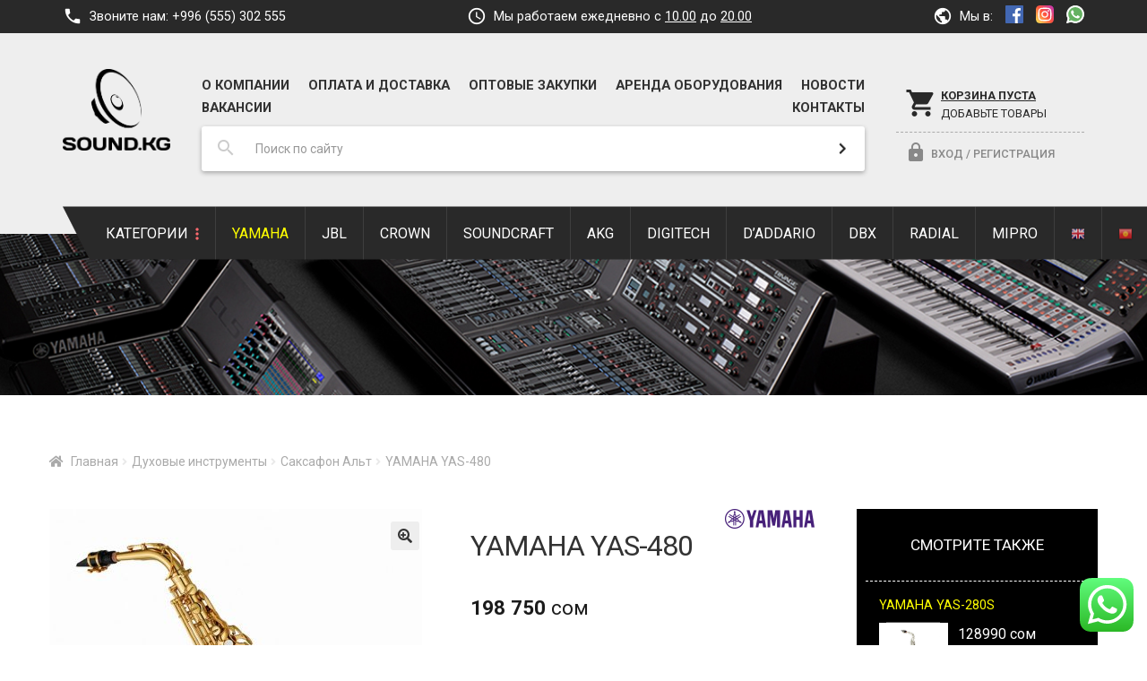

--- FILE ---
content_type: text/html; charset=UTF-8
request_url: https://sound.kg/product/yamaha-yas-480/
body_size: 38490
content:
<!DOCTYPE html>
<html lang="ru-RU" prefix="og: http://ogp.me/ns#">
<head>
	<!-- Global site tag (gtag.js) - Google Analytics -->
<script async src="https://www.googletagmanager.com/gtag/js?id=UA-164785756-2"></script>
<script>
  window.dataLayer = window.dataLayer || [];
  function gtag(){dataLayer.push(arguments);}
  gtag('js', new Date());

  gtag('config', 'UA-164785756-2');
</script>

	<meta name="yandex-verification" content="4a23c0dcf6cc2efb" />
	<!-- Yandex.Metrika counter -->
<script type="text/javascript" >
   (function(m,e,t,r,i,k,a){m[i]=m[i]||function(){(m[i].a=m[i].a||[]).push(arguments)};
   m[i].l=1*new Date();k=e.createElement(t),a=e.getElementsByTagName(t)[0],k.async=1,k.src=r,a.parentNode.insertBefore(k,a)})
   (window, document, "script", "https://mc.yandex.ru/metrika/tag.js", "ym");

   ym(67818460, "init", {
        clickmap:true,
        trackLinks:true,
        accurateTrackBounce:true,
        webvisor:true
   });
</script>
<noscript><div><img src="https://mc.yandex.ru/watch/67818460" style="position:absolute; left:-9999px;" alt="" /></div></noscript>
<!-- /Yandex.Metrika counter -->
<meta charset="UTF-8">
<meta name="viewport" content="width=device-width, initial-scale=1, maximum-scale=1.0, user-scalable=no">
<link rel="profile" href="http://gmpg.org/xfn/11">
<link rel="pingback" href="https://sound.kg/xmlrpc.php">

<title>YAMAHA YAS-480 купить в Бишкеке - Sound.kg</title>

<!-- This site is optimized with the Yoast SEO plugin v10.0 - https://yoast.com/wordpress/plugins/seo/ -->
<link rel="canonical" href="https://sound.kg/product/yamaha-yas-480/" />
<meta property="og:locale" content="ru_RU" />
<meta property="og:type" content="article" />
<meta property="og:title" content="YAMAHA YAS-480 купить в Бишкеке - Sound.kg" />
<meta property="og:description" content="Indonesia" />
<meta property="og:url" content="https://sound.kg/product/yamaha-yas-480/" />
<meta property="og:site_name" content="Sound.kg" />
<meta property="og:image" content="https://sound.kg/wp-content/uploads/2022/12/Sax_Yamaha_YAS480_00022_b.jpg" />
<meta property="og:image:secure_url" content="https://sound.kg/wp-content/uploads/2022/12/Sax_Yamaha_YAS480_00022_b.jpg" />
<meta property="og:image:width" content="714" />
<meta property="og:image:height" content="746" />
<meta name="twitter:card" content="summary_large_image" />
<meta name="twitter:description" content="Indonesia" />
<meta name="twitter:title" content="YAMAHA YAS-480 купить в Бишкеке - Sound.kg" />
<meta name="twitter:image" content="https://sound.kg/wp-content/uploads/2022/12/Sax_Yamaha_YAS480_00022_b.jpg" />
<!-- / Yoast SEO plugin. -->

<link rel='dns-prefetch' href='//cdnjs.cloudflare.com' />
<link rel='dns-prefetch' href='//fonts.googleapis.com' />
<link rel='dns-prefetch' href='//s.w.org' />
<link rel="alternate" type="application/rss+xml" title="Sound.kg &raquo; Лента" href="https://sound.kg/feed/" />
<link rel="alternate" type="application/rss+xml" title="Sound.kg &raquo; Лента комментариев" href="https://sound.kg/comments/feed/" />
		<script type="text/javascript">
			window._wpemojiSettings = {"baseUrl":"https:\/\/s.w.org\/images\/core\/emoji\/11.2.0\/72x72\/","ext":".png","svgUrl":"https:\/\/s.w.org\/images\/core\/emoji\/11.2.0\/svg\/","svgExt":".svg","source":{"concatemoji":"https:\/\/sound.kg\/wp-includes\/js\/wp-emoji-release.min.js?ver=5.1.6"}};
			!function(a,b,c){function d(a,b){var c=String.fromCharCode;l.clearRect(0,0,k.width,k.height),l.fillText(c.apply(this,a),0,0);var d=k.toDataURL();l.clearRect(0,0,k.width,k.height),l.fillText(c.apply(this,b),0,0);var e=k.toDataURL();return d===e}function e(a){var b;if(!l||!l.fillText)return!1;switch(l.textBaseline="top",l.font="600 32px Arial",a){case"flag":return!(b=d([55356,56826,55356,56819],[55356,56826,8203,55356,56819]))&&(b=d([55356,57332,56128,56423,56128,56418,56128,56421,56128,56430,56128,56423,56128,56447],[55356,57332,8203,56128,56423,8203,56128,56418,8203,56128,56421,8203,56128,56430,8203,56128,56423,8203,56128,56447]),!b);case"emoji":return b=d([55358,56760,9792,65039],[55358,56760,8203,9792,65039]),!b}return!1}function f(a){var c=b.createElement("script");c.src=a,c.defer=c.type="text/javascript",b.getElementsByTagName("head")[0].appendChild(c)}var g,h,i,j,k=b.createElement("canvas"),l=k.getContext&&k.getContext("2d");for(j=Array("flag","emoji"),c.supports={everything:!0,everythingExceptFlag:!0},i=0;i<j.length;i++)c.supports[j[i]]=e(j[i]),c.supports.everything=c.supports.everything&&c.supports[j[i]],"flag"!==j[i]&&(c.supports.everythingExceptFlag=c.supports.everythingExceptFlag&&c.supports[j[i]]);c.supports.everythingExceptFlag=c.supports.everythingExceptFlag&&!c.supports.flag,c.DOMReady=!1,c.readyCallback=function(){c.DOMReady=!0},c.supports.everything||(h=function(){c.readyCallback()},b.addEventListener?(b.addEventListener("DOMContentLoaded",h,!1),a.addEventListener("load",h,!1)):(a.attachEvent("onload",h),b.attachEvent("onreadystatechange",function(){"complete"===b.readyState&&c.readyCallback()})),g=c.source||{},g.concatemoji?f(g.concatemoji):g.wpemoji&&g.twemoji&&(f(g.twemoji),f(g.wpemoji)))}(window,document,window._wpemojiSettings);
		</script>
		<style type="text/css">
img.wp-smiley,
img.emoji {
	display: inline !important;
	border: none !important;
	box-shadow: none !important;
	height: 1em !important;
	width: 1em !important;
	margin: 0 .07em !important;
	vertical-align: -0.1em !important;
	background: none !important;
	padding: 0 !important;
}
</style>
	<link rel='stylesheet' id='gtranslate-style-css'  href='https://sound.kg/wp-content/plugins/gtranslate/gtranslate-style16.css?ver=5.1.6' type='text/css' media='all' />
<link rel='stylesheet' id='wp-block-library-css'  href='https://sound.kg/wp-includes/css/dist/block-library/style.min.css?ver=5.1.6' type='text/css' media='all' />
<link rel='stylesheet' id='wp-block-library-theme-css'  href='https://sound.kg/wp-includes/css/dist/block-library/theme.min.css?ver=5.1.6' type='text/css' media='all' />
<link rel='stylesheet' id='contact-form-7-css'  href='https://sound.kg/wp-content/plugins/contact-form-7/includes/css/styles.css?ver=5.1.1' type='text/css' media='all' />
<link rel='stylesheet' id='photoswipe-css'  href='https://sound.kg/wp-content/plugins/woocommerce/assets/css/photoswipe/photoswipe.css?ver=3.5.6' type='text/css' media='all' />
<link rel='stylesheet' id='photoswipe-default-skin-css'  href='https://sound.kg/wp-content/plugins/woocommerce/assets/css/photoswipe/default-skin/default-skin.css?ver=3.5.6' type='text/css' media='all' />
<style id='woocommerce-inline-inline-css' type='text/css'>
.woocommerce form .form-row .required { visibility: visible; }
</style>
<link rel='stylesheet' id='storefront-style-css'  href='https://sound.kg/wp-content/themes/storefront/style.css?ver=2.4.3' type='text/css' media='all' />
<style id='storefront-style-inline-css' type='text/css'>

			.main-navigation ul li a,
			.site-title a,
			ul.menu li a,
			.site-branding h1 a,
			.site-footer .storefront-handheld-footer-bar a:not(.button),
			button.menu-toggle,
			button.menu-toggle:hover,
			.handheld-navigation .dropdown-toggle {
				color: #333333;
			}

			button.menu-toggle,
			button.menu-toggle:hover {
				border-color: #333333;
			}

			.main-navigation ul li a:hover,
			.main-navigation ul li:hover > a,
			.site-title a:hover,
			.site-header ul.menu li.current-menu-item > a {
				color: #747474;
			}

			table th {
				background-color: #f8f8f8;
			}

			table tbody td {
				background-color: #fdfdfd;
			}

			table tbody tr:nth-child(2n) td,
			fieldset,
			fieldset legend {
				background-color: #fbfbfb;
			}

			.site-header,
			.secondary-navigation ul ul,
			.main-navigation ul.menu > li.menu-item-has-children:after,
			.secondary-navigation ul.menu ul,
			.storefront-handheld-footer-bar,
			.storefront-handheld-footer-bar ul li > a,
			.storefront-handheld-footer-bar ul li.search .site-search,
			button.menu-toggle,
			button.menu-toggle:hover {
				background-color: #ffffff;
			}

			p.site-description,
			.site-header,
			.storefront-handheld-footer-bar {
				color: #404040;
			}

			button.menu-toggle:after,
			button.menu-toggle:before,
			button.menu-toggle span:before {
				background-color: #333333;
			}

			h1, h2, h3, h4, h5, h6 {
				color: #333333;
			}

			.widget h1 {
				border-bottom-color: #333333;
			}

			body,
			.secondary-navigation a {
				color: #6d6d6d;
			}

			.widget-area .widget a,
			.hentry .entry-header .posted-on a,
			.hentry .entry-header .post-author a,
			.hentry .entry-header .post-comments a,
			.hentry .entry-header .byline a {
				color: #727272;
			}

			a  {
				color: #96588a;
			}

			a:focus,
			.button:focus,
			.button.alt:focus,
			button:focus,
			input[type="button"]:focus,
			input[type="reset"]:focus,
			input[type="submit"]:focus {
				outline-color: #96588a;
			}

			button, input[type="button"], input[type="reset"], input[type="submit"], .button, .widget a.button {
				background-color: #eeeeee;
				border-color: #eeeeee;
				color: #333333;
			}

			button:hover, input[type="button"]:hover, input[type="reset"]:hover, input[type="submit"]:hover, .button:hover, .widget a.button:hover {
				background-color: #d5d5d5;
				border-color: #d5d5d5;
				color: #333333;
			}

			button.alt, input[type="button"].alt, input[type="reset"].alt, input[type="submit"].alt, .button.alt, .widget-area .widget a.button.alt {
				background-color: #009688;
				border-color: #009688;
				color: #ffffff;
			}

			button.alt:hover, input[type="button"].alt:hover, input[type="reset"].alt:hover, input[type="submit"].alt:hover, .button.alt:hover, .widget-area .widget a.button.alt:hover {
				background-color: #007d6f;
				border-color: #007d6f;
				color: #ffffff;
			}

			.pagination .page-numbers li .page-numbers.current {
				background-color: #e6e6e6;
				color: #636363;
			}

			#comments .comment-list .comment-content .comment-text {
				background-color: #f8f8f8;
			}

			.site-footer {
				background-color: #292929;
				color: #aaaaaa;
			}

			.site-footer a:not(.button) {
				color: #aaaaaa;
			}

			.site-footer h1, .site-footer h2, .site-footer h3, .site-footer h4, .site-footer h5, .site-footer h6 {
				color: #7a7a7a;
			}

			.page-template-template-homepage.has-post-thumbnail .type-page.has-post-thumbnail .entry-title {
				color: #000000;
			}

			.page-template-template-homepage.has-post-thumbnail .type-page.has-post-thumbnail .entry-content {
				color: #000000;
			}

			@media screen and ( min-width: 768px ) {
				.secondary-navigation ul.menu a:hover {
					color: #595959;
				}

				.secondary-navigation ul.menu a {
					color: #404040;
				}

				.main-navigation ul.menu ul.sub-menu,
				.main-navigation ul.nav-menu ul.children {
					background-color: #f0f0f0;
				}

				.site-header {
					border-bottom-color: #f0f0f0;
				}
			}
</style>
<link rel='stylesheet' id='storefront-gutenberg-blocks-css'  href='https://sound.kg/wp-content/themes/storefront/assets/css/base/gutenberg-blocks.css?ver=2.4.3' type='text/css' media='all' />
<style id='storefront-gutenberg-blocks-inline-css' type='text/css'>

				.wp-block-button__link:not(.has-text-color) {
					color: #333333;
				}

				.wp-block-button__link:not(.has-text-color):hover,
				.wp-block-button__link:not(.has-text-color):focus,
				.wp-block-button__link:not(.has-text-color):active {
					color: #333333;
				}

				.wp-block-button__link:not(.has-background) {
					background-color: #eeeeee;
				}

				.wp-block-button__link:not(.has-background):hover,
				.wp-block-button__link:not(.has-background):focus,
				.wp-block-button__link:not(.has-background):active {
					border-color: #d5d5d5;
					background-color: #d5d5d5;
				}

				.wp-block-quote footer,
				.wp-block-quote cite,
				.wp-block-quote__citation {
					color: #6d6d6d;
				}

				.wp-block-pullquote cite,
				.wp-block-pullquote footer,
				.wp-block-pullquote__citation {
					color: #6d6d6d;
				}

				.wp-block-image figcaption {
					color: #6d6d6d;
				}

				.wp-block-separator.is-style-dots::before {
					color: #333333;
				}

				.wp-block-file a.wp-block-file__button {
					color: #333333;
					background-color: #eeeeee;
					border-color: #eeeeee;
				}

				.wp-block-file a.wp-block-file__button:hover,
				.wp-block-file a.wp-block-file__button:focus,
				.wp-block-file a.wp-block-file__button:active {
					color: #333333;
					background-color: #d5d5d5;
				}

				.wp-block-code,
				.wp-block-preformatted pre {
					color: #6d6d6d;
				}

				.wp-block-table:not( .is-style-stripes ) tbody tr:nth-child(2n) td {
					background-color: #fdfdfd;
				}
			
</style>
<link rel='stylesheet' id='storefront-icons-css'  href='https://sound.kg/wp-content/themes/storefront/assets/css/base/icons.css?ver=2.4.3' type='text/css' media='all' />
<link rel='stylesheet' id='popup-maker-site-css'  href='//sound.kg/wp-content/uploads/pum/pum-site-styles.css?generated=1616680119&#038;ver=1.16.1' type='text/css' media='all' />
<link rel='stylesheet' id='storefront-woocommerce-style-css'  href='https://sound.kg/wp-content/themes/storefront/assets/css/woocommerce/woocommerce.css?ver=2.4.3' type='text/css' media='all' />
<style id='storefront-woocommerce-style-inline-css' type='text/css'>

			a.cart-contents,
			.site-header-cart .widget_shopping_cart a {
				color: #333333;
			}

			a.cart-contents:hover,
			.site-header-cart .widget_shopping_cart a:hover,
			.site-header-cart:hover > li > a {
				color: #747474;
			}

			table.cart td.product-remove,
			table.cart td.actions {
				border-top-color: #ffffff;
			}

			.storefront-handheld-footer-bar ul li.cart .count {
				background-color: #333333;
				color: #ffffff;
				border-color: #ffffff;
			}

			.woocommerce-tabs ul.tabs li.active a,
			ul.products li.product .price,
			.onsale,
			.widget_search form:before,
			.widget_product_search form:before {
				color: #6d6d6d;
			}

			.woocommerce-breadcrumb a,
			a.woocommerce-review-link,
			.product_meta a {
				color: #727272;
			}

			.onsale {
				border-color: #6d6d6d;
			}

			.star-rating span:before,
			.quantity .plus, .quantity .minus,
			p.stars a:hover:after,
			p.stars a:after,
			.star-rating span:before,
			#payment .payment_methods li input[type=radio]:first-child:checked+label:before {
				color: #96588a;
			}

			.widget_price_filter .ui-slider .ui-slider-range,
			.widget_price_filter .ui-slider .ui-slider-handle {
				background-color: #96588a;
			}

			.order_details {
				background-color: #f8f8f8;
			}

			.order_details > li {
				border-bottom: 1px dotted #e3e3e3;
			}

			.order_details:before,
			.order_details:after {
				background: -webkit-linear-gradient(transparent 0,transparent 0),-webkit-linear-gradient(135deg,#f8f8f8 33.33%,transparent 33.33%),-webkit-linear-gradient(45deg,#f8f8f8 33.33%,transparent 33.33%)
			}

			#order_review {
				background-color: #ffffff;
			}

			#payment .payment_methods > li .payment_box,
			#payment .place-order {
				background-color: #fafafa;
			}

			#payment .payment_methods > li:not(.woocommerce-notice) {
				background-color: #f5f5f5;
			}

			#payment .payment_methods > li:not(.woocommerce-notice):hover {
				background-color: #f0f0f0;
			}

			.woocommerce-pagination .page-numbers li .page-numbers.current {
				background-color: #e6e6e6;
				color: #636363;
			}

			.onsale,
			.woocommerce-pagination .page-numbers li .page-numbers:not(.current) {
				color: #6d6d6d;
			}

			p.stars a:before,
			p.stars a:hover~a:before,
			p.stars.selected a.active~a:before {
				color: #6d6d6d;
			}

			p.stars.selected a.active:before,
			p.stars:hover a:before,
			p.stars.selected a:not(.active):before,
			p.stars.selected a.active:before {
				color: #96588a;
			}

			.single-product div.product .woocommerce-product-gallery .woocommerce-product-gallery__trigger {
				background-color: #eeeeee;
				color: #333333;
			}

			.single-product div.product .woocommerce-product-gallery .woocommerce-product-gallery__trigger:hover {
				background-color: #d5d5d5;
				border-color: #d5d5d5;
				color: #333333;
			}

			.button.added_to_cart:focus,
			.button.wc-forward:focus {
				outline-color: #96588a;
			}

			.added_to_cart, .site-header-cart .widget_shopping_cart a.button {
				background-color: #eeeeee;
				border-color: #eeeeee;
				color: #333333;
			}

			.added_to_cart:hover, .site-header-cart .widget_shopping_cart a.button:hover {
				background-color: #d5d5d5;
				border-color: #d5d5d5;
				color: #333333;
			}

			.added_to_cart.alt, .added_to_cart, .widget a.button.checkout {
				background-color: #009688;
				border-color: #009688;
				color: #ffffff;
			}

			.added_to_cart.alt:hover, .added_to_cart:hover, .widget a.button.checkout:hover {
				background-color: #007d6f;
				border-color: #007d6f;
				color: #ffffff;
			}

			.button.loading {
				color: #eeeeee;
			}

			.button.loading:hover {
				background-color: #eeeeee;
			}

			.button.loading:after {
				color: #333333;
			}

			@media screen and ( min-width: 768px ) {
				.site-header-cart .widget_shopping_cart,
				.site-header .product_list_widget li .quantity {
					color: #404040;
				}

				.site-header-cart .widget_shopping_cart .buttons,
				.site-header-cart .widget_shopping_cart .total {
					background-color: #f5f5f5;
				}

				.site-header-cart .widget_shopping_cart {
					background-color: #f0f0f0;
				}
			}
				.storefront-product-pagination a {
					color: #6d6d6d;
					background-color: #ffffff;
				}
				.storefront-sticky-add-to-cart {
					color: #6d6d6d;
					background-color: #ffffff;
				}

				.storefront-sticky-add-to-cart a:not(.button) {
					color: #333333;
				}
</style>
<link rel='stylesheet' id='storefront-child-style-css'  href='https://sound.kg/wp-content/themes/sound/style.css?ver=1.0.0' type='text/css' media='all' />
<link rel='stylesheet' id='fonts-css'  href='https://fonts.googleapis.com/css?family=Roboto%3A400%2C500%2C700&#038;subset=cyrillic&#038;ver=5.1.6' type='text/css' media='all' />
<link rel='stylesheet' id='material-icons-css'  href='https://fonts.googleapis.com/icon?family=Material+Icons&#038;ver=1.0.0' type='text/css' media='all' />
<link rel='stylesheet' id='td_styles-css'  href='https://sound.kg/wp-content/themes/sound/assets/css/main.min.css?ver=1.1.0' type='text/css' media='all' />
<link rel='stylesheet' id='snowflakes-styles-css'  href='https://sound.kg/wp-content/themes/sound/assets/css/snowflakes.min.css?ver=1.0.0' type='text/css' media='all' />
<link rel='stylesheet' id='dgwt-wcas-style-css'  href='https://sound.kg/wp-content/plugins/ajax-search-for-woocommerce/assets/css/style.min.css?ver=1.3.3' type='text/css' media='all' />
<script type='text/javascript' src='https://sound.kg/wp-includes/js/jquery/jquery.js?ver=1.12.4'></script>
<script type='text/javascript' src='https://sound.kg/wp-includes/js/jquery/jquery-migrate.min.js?ver=1.4.1'></script>
<script type='text/javascript' src='https://sound.kg/wp-content/themes/sound/assets/js/theme.min.js?ver=1.1.0'></script>
<script type='text/javascript' src='https://cdnjs.cloudflare.com/ajax/libs/OwlCarousel2/2.2.1/owl.carousel.min.js?ver=2.2.1'></script>
<script type='text/javascript' src='https://sound.kg/wp-content/themes/sound/assets/js/snowflakes.min.js?ver=1.0.0'></script>
<link rel='https://api.w.org/' href='https://sound.kg/wp-json/' />
<link rel="EditURI" type="application/rsd+xml" title="RSD" href="https://sound.kg/xmlrpc.php?rsd" />
<link rel="wlwmanifest" type="application/wlwmanifest+xml" href="https://sound.kg/wp-includes/wlwmanifest.xml" /> 
<meta name="generator" content="WordPress 5.1.6" />
<meta name="generator" content="WooCommerce 3.5.6" />
<link rel='shortlink' href='https://sound.kg/?p=6053' />
<link rel="alternate" type="application/json+oembed" href="https://sound.kg/wp-json/oembed/1.0/embed?url=https%3A%2F%2Fsound.kg%2Fproduct%2Fyamaha-yas-480%2F" />
<link rel="alternate" type="text/xml+oembed" href="https://sound.kg/wp-json/oembed/1.0/embed?url=https%3A%2F%2Fsound.kg%2Fproduct%2Fyamaha-yas-480%2F&#038;format=xml" />
<style type="text/css">.dgwt-wcas-search-wrapp{}</style>	<noscript><style>.woocommerce-product-gallery{ opacity: 1 !important; }</style></noscript>
	<link rel="icon" href="https://sound.kg/wp-content/uploads/2019/01/cropped-sound_label-32x32.png" sizes="32x32" />
<link rel="icon" href="https://sound.kg/wp-content/uploads/2019/01/cropped-sound_label-192x192.png" sizes="192x192" />
<link rel="apple-touch-icon-precomposed" href="https://sound.kg/wp-content/uploads/2019/01/cropped-sound_label-180x180.png" />
<meta name="msapplication-TileImage" content="https://sound.kg/wp-content/uploads/2019/01/cropped-sound_label-270x270.png" />
		<style type="text/css" id="wp-custom-css">
			ul.products li.product .add_to_cart_button, ul.products li.product .button {
	position: absolute;
	top: 0;
	right: 0;
	height: 100%;
}

ul.products li.product .price del {
	display: block;
}

ul.products li.product .price ins {
	display: block;
	margin: 0;
}

ul.products li.product .onsale {
	position: absolute;
	top: 0;
	right: 0;
}

.m-categories {
	padding: 60px 0;
}

.m-categories__item {
	margin: 0 0 10px;
}

.m-categories__link {
	display: block;
	position: relative;
	padding-top: 66%;
	background-size: cover;
	background-position: center;
	overflow: hidden;
}

.m-categories__link:hover .m-categories__content {
	background: #fff;
	color: #000;
}

.m-categories__content {
	position: absolute;
	bottom: 10px;
	left: 0;
	width: 100%;
	background: rgba(0,0,0,.8);
	color: #fff;
	text-align: center;
	padding: 5px 5px;
	transition: 0.3s ease-out;
}

.m-feats__icon {
	width: 100px;
	border-radius: 10px;
	display: block;
	margin: 0 0 10px;
}

.m-feats__head {
	margin: 0 0 10px;
	font-size: 1.125em;
}
.m-feats__desc {
	font-size: .85em;
}

@media screen and (min-width: 768px) {
	.m-categories__item {
		float: left;
		width: 24.25%;
		margin: 0 1% 1% 0;
	}
	.m-categories__item:nth-of-type(4n) {
		margin-right: 0;
	}
	
	.m-feats__item {
		float: left;
		width: 46%;
		margin: 0 8% 4% 0;
	}
	.m-feats__item:nth-of-type(even) {
		margin-right: 0;
	}
	
	.woocommerce-active .site-header .main-navigation ul.menu {
		white-space: nowrap;
	}
	
	.single-product div.product .woocommerce-product-gallery {
		margin-bottom: 20px;
	}
	
}

.rel-posts__price {
	color: #fff;
}
		</style>
		</head>

<body class="product-template-default single single-product postid-6053 wp-custom-logo wp-embed-responsive woocommerce woocommerce-page woocommerce-no-js group-blog storefront-secondary-navigation storefront-align-wide left-sidebar woocommerce-active elementor-default elementor-kit-3242">

<div id="page" class="hfeed site">
	
	<header id="masthead" class="site-header" role="banner" style="">
		<div class="header-wrap container">
			<div class="header-top">
					<div class="header-contacts clear">
		<div class="header-contacts__item header-contacts__item--phone">
			<span class="header-contacts__label">Звоните нам:</span>
			<a href="tel:+996555302555" class="header-contacts__link">+996 (555) 302 555</a>
		</div>

		<div class="header-contacts__item header-contacts__item--shed">
			<span class="header-contacts__label">Мы работаем ежедневно с <u>10.00</u> до <u>20.00</u></span>
		</div>

		<div class="header-contacts__item header-contacts__item--social">
			<span class="header-contacts__label">Мы в:</span>
				<a target="_blank" href="https://www.facebook.com/Soundkgstores-571484616625706/" class="header-contacts__link header-contacts__link--social"><svg height="20px" viewBox="0 0 512 512" width="20px" xmlns="http://www.w3.org/2000/svg"><path d="m483.738281 0h-455.5c-15.597656.0078125-28.24218725 12.660156-28.238281 28.261719v455.5c.0078125 15.597656 12.660156 28.242187 28.261719 28.238281h455.476562c15.605469.003906 28.257813-12.644531 28.261719-28.25 0-.003906 0-.007812 0-.011719v-455.5c-.007812-15.597656-12.660156-28.24218725-28.261719-28.238281zm0 0" fill="#4267b2"/><path d="m353.5 512v-198h66.75l10-77.5h-76.75v-49.359375c0-22.386719 6.214844-37.640625 38.316406-37.640625h40.683594v-69.128906c-7.078125-.941406-31.363281-3.046875-59.621094-3.046875-59 0-99.378906 36-99.378906 102.140625v57.035156h-66.5v77.5h66.5v198zm0 0" fill="#fff"/></svg></a>
	<!-- <a target="_blank" href="https://instagram.com/yamahakg" class="header-contacts__link header-contacts__link--social">Instagram</a> -->
	<!-- <a target="_blank" href="https://instagram.com/soundkg.stores" class="header-contacts__link header-contacts__link--social">Instagram</a> -->
	<a target="_blank" href="https://instagram.com/soundkg.stores" class="header-contacts__link header-contacts__link--social"><svg enable-background="new 0 0 24 24" height="20px" viewBox="0 0 24 24" width="20px" xmlns="http://www.w3.org/2000/svg" xmlns:xlink="http://www.w3.org/1999/xlink"><linearGradient id="SVGID_1_" gradientTransform="matrix(0 -1.982 -1.844 0 -132.522 -51.077)" gradientUnits="userSpaceOnUse" x1="-37.106" x2="-26.555" y1="-72.705" y2="-84.047"><stop offset="0" stop-color="#fd5"/><stop offset=".5" stop-color="#ff543e"/><stop offset="1" stop-color="#c837ab"/></linearGradient><path d="m1.5 1.633c-1.886 1.959-1.5 4.04-1.5 10.362 0 5.25-.916 10.513 3.878 11.752 1.497.385 14.761.385 16.256-.002 1.996-.515 3.62-2.134 3.842-4.957.031-.394.031-13.185-.001-13.587-.236-3.007-2.087-4.74-4.526-5.091-.559-.081-.671-.105-3.539-.11-10.173.005-12.403-.448-14.41 1.633z" fill="url(#SVGID_1_)"/><path d="m11.998 3.139c-3.631 0-7.079-.323-8.396 3.057-.544 1.396-.465 3.209-.465 5.805 0 2.278-.073 4.419.465 5.804 1.314 3.382 4.79 3.058 8.394 3.058 3.477 0 7.062.362 8.395-3.058.545-1.41.465-3.196.465-5.804 0-3.462.191-5.697-1.488-7.375-1.7-1.7-3.999-1.487-7.374-1.487zm-.794 1.597c7.574-.012 8.538-.854 8.006 10.843-.189 4.137-3.339 3.683-7.211 3.683-7.06 0-7.263-.202-7.263-7.265 0-7.145.56-7.257 6.468-7.263zm5.524 1.471c-.587 0-1.063.476-1.063 1.063s.476 1.063 1.063 1.063 1.063-.476 1.063-1.063-.476-1.063-1.063-1.063zm-4.73 1.243c-2.513 0-4.55 2.038-4.55 4.551s2.037 4.55 4.55 4.55 4.549-2.037 4.549-4.55-2.036-4.551-4.549-4.551zm0 1.597c3.905 0 3.91 5.908 0 5.908-3.904 0-3.91-5.908 0-5.908z" fill="#fff"/></svg></a>
	<a target="_blank" href="https://wa.me/996701671555" class="header-contacts__link header-contacts__link--social"><svg height="20px" viewBox="-1 0 512 512" width="20px" xmlns="http://www.w3.org/2000/svg"><path d="m10.894531 512c-2.875 0-5.671875-1.136719-7.746093-3.234375-2.734376-2.765625-3.789063-6.78125-2.761719-10.535156l33.285156-121.546875c-20.722656-37.472656-31.648437-79.863282-31.632813-122.894532.058594-139.941406 113.941407-253.789062 253.871094-253.789062 67.871094.0273438 131.644532 26.464844 179.578125 74.433594 47.925781 47.972656 74.308594 111.742187 74.289063 179.558594-.0625 139.945312-113.945313 253.800781-253.867188 253.800781 0 0-.105468 0-.109375 0-40.871093-.015625-81.390625-9.976563-117.46875-28.84375l-124.675781 32.695312c-.914062.238281-1.84375.355469-2.761719.355469zm0 0" fill="#e5e5e5"/><path d="m10.894531 501.105469 34.46875-125.871094c-21.261719-36.839844-32.445312-78.628906-32.429687-121.441406.054687-133.933594 109.046875-242.898438 242.976562-242.898438 64.992188.027344 125.996094 25.324219 171.871094 71.238281 45.871094 45.914063 71.125 106.945313 71.101562 171.855469-.058593 133.929688-109.066406 242.910157-242.972656 242.910157-.007812 0 .003906 0 0 0h-.105468c-40.664063-.015626-80.617188-10.214844-116.105469-29.570313zm134.769531-77.75 7.378907 4.371093c31 18.398438 66.542969 28.128907 102.789062 28.148438h.078125c111.304688 0 201.898438-90.578125 201.945313-201.902344.019531-53.949218-20.964844-104.679687-59.09375-142.839844-38.132813-38.160156-88.832031-59.1875-142.777344-59.210937-111.394531 0-201.984375 90.566406-202.027344 201.886719-.015625 38.148437 10.65625 75.296875 30.875 107.445312l4.804688 7.640625-20.40625 74.5zm0 0" fill="#fff"/><path d="m19.34375 492.625 33.277344-121.519531c-20.53125-35.5625-31.324219-75.910157-31.3125-117.234375.050781-129.296875 105.273437-234.488282 234.558594-234.488282 62.75.027344 121.644531 24.449219 165.921874 68.773438 44.289063 44.324219 68.664063 103.242188 68.640626 165.898438-.054688 129.300781-105.28125 234.503906-234.550782 234.503906-.011718 0 .003906 0 0 0h-.105468c-39.253907-.015625-77.828126-9.867188-112.085938-28.539063zm0 0" fill="#64b161"/><g fill="#fff"><path d="m10.894531 501.105469 34.46875-125.871094c-21.261719-36.839844-32.445312-78.628906-32.429687-121.441406.054687-133.933594 109.046875-242.898438 242.976562-242.898438 64.992188.027344 125.996094 25.324219 171.871094 71.238281 45.871094 45.914063 71.125 106.945313 71.101562 171.855469-.058593 133.929688-109.066406 242.910157-242.972656 242.910157-.007812 0 .003906 0 0 0h-.105468c-40.664063-.015626-80.617188-10.214844-116.105469-29.570313zm134.769531-77.75 7.378907 4.371093c31 18.398438 66.542969 28.128907 102.789062 28.148438h.078125c111.304688 0 201.898438-90.578125 201.945313-201.902344.019531-53.949218-20.964844-104.679687-59.09375-142.839844-38.132813-38.160156-88.832031-59.1875-142.777344-59.210937-111.394531 0-201.984375 90.566406-202.027344 201.886719-.015625 38.148437 10.65625 75.296875 30.875 107.445312l4.804688 7.640625-20.40625 74.5zm0 0"/><path d="m195.183594 152.246094c-4.546875-10.109375-9.335938-10.3125-13.664063-10.488282-3.539062-.152343-7.589843-.144531-11.632812-.144531-4.046875 0-10.625 1.523438-16.1875 7.597657-5.566407 6.074218-21.253907 20.761718-21.253907 50.632812 0 29.875 21.757813 58.738281 24.792969 62.792969 3.035157 4.050781 42 67.308593 103.707031 91.644531 51.285157 20.226562 61.71875 16.203125 72.851563 15.191406 11.132813-1.011718 35.917969-14.6875 40.976563-28.863281 5.0625-14.175781 5.0625-26.324219 3.542968-28.867187-1.519531-2.527344-5.566406-4.046876-11.636718-7.082032-6.070313-3.035156-35.917969-17.726562-41.484376-19.75-5.566406-2.027344-9.613281-3.035156-13.660156 3.042969-4.050781 6.070313-15.675781 19.742187-19.21875 23.789063-3.542968 4.058593-7.085937 4.566406-13.15625 1.527343-6.070312-3.042969-25.625-9.449219-48.820312-30.132812-18.046875-16.089844-30.234375-35.964844-33.777344-42.042969-3.539062-6.070312-.058594-9.070312 2.667969-12.386719 4.910156-5.972656 13.148437-16.710937 15.171875-20.757812 2.023437-4.054688 1.011718-7.597657-.503906-10.636719-1.519532-3.035156-13.320313-33.058594-18.714844-45.066406zm0 0" fill-rule="evenodd"/></g></svg></a>
		</div>
	</div>
				</div>

			<div class="header-middle clear">
				<div class="header-left header-block">
							<div class="site-branding">
			<a href="https://sound.kg/" class="custom-logo-link" rel="home" itemprop="url"><img width="2092" height="1587" src="https://sound.kg/wp-content/uploads/2019/01/cropped-sound_logo.png" class="custom-logo" alt="Sound.kg" itemprop="logo" srcset="https://sound.kg/wp-content/uploads/2019/01/cropped-sound_logo.png 2092w, https://sound.kg/wp-content/uploads/2019/01/cropped-sound_logo-324x246.png 324w, https://sound.kg/wp-content/uploads/2019/01/cropped-sound_logo-300x228.png 300w, https://sound.kg/wp-content/uploads/2019/01/cropped-sound_logo-768x583.png 768w, https://sound.kg/wp-content/uploads/2019/01/cropped-sound_logo-1024x777.png 1024w, https://sound.kg/wp-content/uploads/2019/01/cropped-sound_logo-416x316.png 416w, https://sound.kg/wp-content/uploads/2019/01/cropped-sound_logo-64x49.png 64w" sizes="(max-width: 2092px) 100vw, 2092px" /></a>		</div>
						</div>

				<div class="header-center header-block">
					<div class="header-center__top">
							<nav id="site-top-navigation" class="top-navigation" role="navigation">
		<div class="top-navigation-wrap"><ul id="menu-verhnee-menju" class="menu menu-top"><li id="menu-item-34" class="menu-item menu-item-type-post_type menu-item-object-page menu-item-34"><a href="https://sound.kg/o-kompanii/">О компании</a></li>
<li id="menu-item-29" class="menu-item menu-item-type-post_type menu-item-object-page menu-item-29"><a href="https://sound.kg/delivery/">Оплата и доставка</a></li>
<li id="menu-item-36" class="menu-item menu-item-type-post_type menu-item-object-page menu-item-36"><a href="https://sound.kg/optovye-zakupki/">Оптовые закупки</a></li>
<li id="menu-item-2915" class="menu-item menu-item-type-post_type menu-item-object-page menu-item-2915"><a href="https://sound.kg/uslugi/">Аренда оборудования</a></li>
<li id="menu-item-33" class="menu-item menu-item-type-post_type menu-item-object-page menu-item-33"><a href="https://sound.kg/novosti/">Новости</a></li>
<li id="menu-item-3276" class="menu-item menu-item-type-post_type menu-item-object-page menu-item-3276"><a href="https://sound.kg/rabota-u-nas/">Вакансии</a></li>
<li id="menu-item-3210" class="menu-item menu-item-type-post_type menu-item-object-page menu-item-3210"><a href="https://sound.kg/kontakty/">Контакты</a></li>
</ul></div>	</nav>
						</div>

					<div class="header-search header-center__bottom">
						
<div class="dgwt-wcas-search-wrapp woocommerce dgwt-wcas-has-submit" data-wcas-context="e3a8">
    <form class="dgwt-wcas-search-form" role="search" action="https://sound.kg/" method="get">
        <div class="dgwt-wcas-sf-wrapp">
				
            <label class="screen-reader-text">Поиск товаров</label>
			
            <input 
				type="search"
				class="dgwt-wcas-search-input"
				name="s"
				value=""
				placeholder="Поиск по сайту"
				/>
			<div class="dgwt-wcas-preloader"></div>
			
						<button type="submit" class="dgwt-wcas-search-submit">Поиск</button>
						
			<input type="hidden" name="post_type" value="product" />
			<input type="hidden" name="dgwt_wcas" value="1" />

			
        </div>
    </form>
</div>					</div>
				</div>

				<div class="header-right header-block">
						<div id="site-header-cart" class="header__cart header-cart site-header-cart ">
		<a class="header-cart__link" href="https://sound.kg/cart/" title="Посмотреть вашу корзину">
							<span class="header-cart__count count">Корзина пуста</span>
				<span class="header-cart__subtotal">Добавьте товары</span>
					</a>
		<div class="header-cart__content">
						<div class="widget woocommerce widget_shopping_cart"><div class="widget_shopping_cart_content"></div></div>					</div>
	</div>
		<div class="header-account">
		<a class="header-account__link header-icon__link" href="https://sound.kg/my-account/" title="Вход в личный кабинет">Вход / Регистрация
		</a>
	</div>
				</div>
			</div>

			<div class="header-bottom">
				<div class="storefront-primary-navigation"><div class="col-full">	<nav id="site-navigation" class="main-navigation" role="navigation" aria-label="Основное меню">
		<div class="primary-navigation">
			<ul class="menu">
				<li class="product_cat"><a href="#">Категории</a><ul>	<li class="cat-item cat-item-240"><a href="https://sound.kg/product-category/karaoke-sistemy/" >Караоке системы</a>
</li>
	<li class="cat-item cat-item-250"><a href="https://sound.kg/product-category/scena-jeffekty/" >Сцена, эффекты</a>
<ul class='children'>
	<li class="cat-item cat-item-375"><a href="https://sound.kg/product-category/scena-jeffekty/generatory-dyma/" >Генераторы дыма</a>
	<ul class='children'>
	<li class="cat-item cat-item-376"><a href="https://sound.kg/product-category/scena-jeffekty/generatory-dyma/dym-zhidkosti/" >Дым жидкости</a>
</li>
	</ul>
</li>
	<li class="cat-item cat-item-175"><a href="https://sound.kg/product-category/scena-jeffekty/svetovoe-oborudovanie/" >Световое оборудование</a>
	<ul class='children'>
	<li class="cat-item cat-item-370"><a href="https://sound.kg/product-category/scena-jeffekty/svetovoe-oborudovanie/profilaktika-zasoreniya-i-zailivaniya/" >Системы управления светом</a>
</li>
	<li class="cat-item cat-item-371"><a href="https://sound.kg/product-category/scena-jeffekty/svetovoe-oborudovanie/svetodiodnye-pribory/" >Светодиодные приборы</a>
</li>
	<li class="cat-item cat-item-373"><a href="https://sound.kg/product-category/scena-jeffekty/svetovoe-oborudovanie/svetovye-effekty/" >Световые эффекты</a>
</li>
	<li class="cat-item cat-item-374"><a href="https://sound.kg/product-category/scena-jeffekty/svetovoe-oborudovanie/vraschayuschiesya-golovy/" >Вращающиеся головы</a>
</li>
	</ul>
</li>
</ul>
</li>
	<li class="cat-item cat-item-313"><a href="https://sound.kg/product-category/kabinety/" >кабинеты</a>
</li>
	<li class="cat-item cat-item-314"><a href="https://sound.kg/product-category/kombo/" >комбо</a>
</li>
	<li class="cat-item cat-item-356"><a href="https://sound.kg/product-category/gitary/" >Гитары</a>
<ul class='children'>
	<li class="cat-item cat-item-357"><a href="https://sound.kg/product-category/gitary/processory-i-pedali-jeffektov-gitary/" >Процессоры и педали эффектов</a>
</li>
	<li class="cat-item cat-item-358"><a href="https://sound.kg/product-category/gitary/aksessuary-gitary/" >Аксессуары</a>
</li>
	<li class="cat-item cat-item-359"><a href="https://sound.kg/product-category/gitary/usiliteli-kabinety-kombo-gitary/" >Усилители, кабинеты, комбо</a>
</li>
	<li class="cat-item cat-item-361"><a href="https://sound.kg/product-category/gitary/jelektroakusticheskie-gitary-gitary/" >Электроакустические гитары</a>
</li>
	<li class="cat-item cat-item-362"><a href="https://sound.kg/product-category/gitary/gitary-akusticheskie-klassika-gitary/" >Гитары акустические классика</a>
</li>
	<li class="cat-item cat-item-363"><a href="https://sound.kg/product-category/gitary/struny-gitary/" >Струны</a>
</li>
	<li class="cat-item cat-item-364"><a href="https://sound.kg/product-category/gitary/chehly-dlja-gitar-gitary/" >Чехлы для гитар</a>
</li>
	<li class="cat-item cat-item-365"><a href="https://sound.kg/product-category/gitary/gitary-akusticheskie-jestrada-gitary/" >Гитары акустические эстрада</a>
</li>
	<li class="cat-item cat-item-366"><a href="https://sound.kg/product-category/gitary/jelektrogitary/" >Электрогитары</a>
</li>
	<li class="cat-item cat-item-367"><a href="https://sound.kg/product-category/gitary/bas-gitary-gitary/" >Бас-гитары</a>
</li>
	<li class="cat-item cat-item-368"><a href="https://sound.kg/product-category/gitary/ukulele-gitary/" >Укулеле</a>
</li>
	<li class="cat-item cat-item-384"><a href="https://sound.kg/product-category/gitary/akusticheskie-gitary/" >Акустические гитары</a>
</li>
	<li class="cat-item cat-item-436"><a href="https://sound.kg/product-category/gitary/bezzvuchnye-gitary-silent/" >Беззвучные гитары Silent</a>
</li>
	<li class="cat-item cat-item-437"><a href="https://sound.kg/product-category/gitary/gitary-malogo-razmera/" >Гитары малого размера</a>
</li>
	<li class="cat-item cat-item-438"><a href="https://sound.kg/product-category/gitary/jelektricheskie-gitary/" >Электрические гитары</a>
</li>
	<li class="cat-item cat-item-439"><a href="https://sound.kg/product-category/gitary/usiliteli-gitary/" >Усилители</a>
</li>
</ul>
</li>
	<li class="cat-item cat-item-385"><a href="https://sound.kg/product-category/scena/" >Сцена</a>
</li>
	<li class="cat-item cat-item-386"><a href="https://sound.kg/product-category/jeffekty/" >эффекты</a>
<ul class='children'>
	<li class="cat-item cat-item-392"><a href="https://sound.kg/product-category/jeffekty/svetovoe-oborudovanie-svetovye-jeffekty/" >Световое оборудование | Световые эффекты</a>
</li>
</ul>
</li>
	<li class="cat-item cat-item-404"><a href="https://sound.kg/product-category/audio/" >Аудио, домашний кинотеатр</a>
</li>
	<li class="cat-item cat-item-406"><a href="https://sound.kg/product-category/av-resivery/" >AV-Ресиверы</a>
</li>
	<li class="cat-item cat-item-407"><a href="https://sound.kg/product-category/setevye-komponenty/" >Сетевые компоненты</a>
</li>
	<li class="cat-item cat-item-408"><a href="https://sound.kg/product-category/saundbary-i-zvukovye-proektory/" >Саундбары и звуковые проекторы</a>
</li>
	<li class="cat-item cat-item-409"><a href="https://sound.kg/product-category/komponenty-hi-fi/" >Компоненты Hi-Fi</a>
</li>
	<li class="cat-item cat-item-410"><a href="https://sound.kg/product-category/akusticheskie-sistemy-sabvufery/" >Акустические системы|Сабвуферы</a>
</li>
	<li class="cat-item cat-item-411"><a href="https://sound.kg/product-category/nastolnye-audiosistemy/" >Настольные аудиосистемы</a>
</li>
	<li class="cat-item cat-item-412"><a href="https://sound.kg/product-category/naushniki-domashnij-kinoteatr/" >Наушники</a>
</li>
	<li class="cat-item cat-item-454"><a href="https://sound.kg/product-category/cifrovye-pulty/" >Цифровые пульты</a>
</li>
	<li class="cat-item cat-item-73"><a href="https://sound.kg/product-category/klavishnye-instrumenty/" >Клавишные инструменты</a>
<ul class='children'>
	<li class="cat-item cat-item-273"><a href="https://sound.kg/product-category/klavishnye-instrumenty/sintezatory/" >Синтезаторы</a>
</li>
	<li class="cat-item cat-item-275"><a href="https://sound.kg/product-category/klavishnye-instrumenty/midi-klaviatury/" >Midi-клавиатуры</a>
</li>
	<li class="cat-item cat-item-360"><a href="https://sound.kg/product-category/klavishnye-instrumenty/sintezatory-i-rabochie-stancii/" >Синтезаторы и рабочие станции</a>
</li>
	<li class="cat-item cat-item-382"><a href="https://sound.kg/product-category/klavishnye-instrumenty/aranzhirovochnye-stancii/" >Аранжировочные станции</a>
</li>
	<li class="cat-item cat-item-383"><a href="https://sound.kg/product-category/klavishnye-instrumenty/portativnye-klavishnye-instrumenty/" >Портативные клавишные инструменты</a>
</li>
	<li class="cat-item cat-item-39"><a href="https://sound.kg/product-category/klavishnye-instrumenty/rabochie-stancii/" >Рабочие станции</a>
</li>
	<li class="cat-item cat-item-83"><a href="https://sound.kg/product-category/klavishnye-instrumenty/pianino/" >Пианино</a>
</li>
	<li class="cat-item cat-item-85"><a href="https://sound.kg/product-category/klavishnye-instrumenty/rojali/" >Рояли</a>
</li>
	<li class="cat-item cat-item-87"><a href="https://sound.kg/product-category/klavishnye-instrumenty/disklaviry/" >Дисклавиры</a>
</li>
	<li class="cat-item cat-item-89"><a href="https://sound.kg/product-category/klavishnye-instrumenty/cifrovye-fortepiano/" >Цифровые пианино</a>
	<ul class='children'>
	<li class="cat-item cat-item-414"><a href="https://sound.kg/product-category/klavishnye-instrumenty/cifrovye-fortepiano/serija-ydp/" >Серия ARIUS</a>
</li>
	<li class="cat-item cat-item-415"><a href="https://sound.kg/product-category/klavishnye-instrumenty/cifrovye-fortepiano/serija-clp/" >Серия CLP</a>
</li>
	<li class="cat-item cat-item-416"><a href="https://sound.kg/product-category/klavishnye-instrumenty/cifrovye-fortepiano/serija-cvp/" >Серия CVP</a>
</li>
	<li class="cat-item cat-item-417"><a href="https://sound.kg/product-category/klavishnye-instrumenty/cifrovye-fortepiano/serija-p/" >Серия P</a>
</li>
	<li class="cat-item cat-item-418"><a href="https://sound.kg/product-category/klavishnye-instrumenty/cifrovye-fortepiano/serija-dgx/" >Серия DGX</a>
</li>
	<li class="cat-item cat-item-419"><a href="https://sound.kg/product-category/klavishnye-instrumenty/cifrovye-fortepiano/serija-csp/" >Серия CSP</a>
</li>
	<li class="cat-item cat-item-459"><a href="https://sound.kg/product-category/klavishnye-instrumenty/cifrovye-fortepiano/genos/" >&#8212;Серия Genos</a>
</li>
	</ul>
</li>
	<li class="cat-item cat-item-91"><a href="https://sound.kg/product-category/klavishnye-instrumenty/cifrovye-rojali/" >Цифровые рояли</a>
</li>
	<li class="cat-item cat-item-169"><a href="https://sound.kg/product-category/klavishnye-instrumenty/aksessuary-klavishnye-instrumenty/" >Аксессуары</a>
</li>
</ul>
</li>
	<li class="cat-item cat-item-65"><a href="https://sound.kg/product-category/strunnye/" >Струнные</a>
<ul class='children'>
	<li class="cat-item cat-item-184"><a href="https://sound.kg/product-category/strunnye/aksessuary-gitary/" >Аксессуары</a>
</li>
	<li class="cat-item cat-item-186"><a href="https://sound.kg/product-category/strunnye/ukulele/" >Укулеле</a>
</li>
	<li class="cat-item cat-item-258"><a href="https://sound.kg/product-category/strunnye/chehly-dlja-gitar/" >Чехлы для гитар</a>
</li>
	<li class="cat-item cat-item-24"><a href="https://sound.kg/product-category/strunnye/gitary-akusticheskie-jestrada/" >Гитары акустические эстрада</a>
</li>
	<li class="cat-item cat-item-25"><a href="https://sound.kg/product-category/strunnye/gitary-akusticheskie-klassika/" >Гитары акустические классика</a>
</li>
	<li class="cat-item cat-item-27"><a href="https://sound.kg/product-category/strunnye/jelektroakusticheskie-gitary/" >Электроакустические гитары</a>
</li>
	<li class="cat-item cat-item-35"><a href="https://sound.kg/product-category/strunnye/elektrogitary/" >Электрогитары</a>
</li>
	<li class="cat-item cat-item-37"><a href="https://sound.kg/product-category/strunnye/bas-gitary/" >Бас-гитары</a>
</li>
	<li class="cat-item cat-item-53"><a href="https://sound.kg/product-category/strunnye/usiliteli-kabinety-kombo/" >Усилители, кабинеты, комбо</a>
</li>
	<li class="cat-item cat-item-81"><a href="https://sound.kg/product-category/strunnye/struny/" >Струны</a>
</li>
	<li class="cat-item cat-item-113"><a href="https://sound.kg/product-category/strunnye/processory-i-pedali-jeffektov/" >Процессоры и педали эффектов</a>
</li>
</ul>
</li>
	<li class="cat-item cat-item-173"><a href="https://sound.kg/product-category/udarnye-instrumenty/" >Ударные инструменты</a>
<ul class='children'>
	<li class="cat-item cat-item-179"><a href="https://sound.kg/product-category/udarnye-instrumenty/tarelki/" >Тарелки</a>
</li>
	<li class="cat-item cat-item-195"><a href="https://sound.kg/product-category/udarnye-instrumenty/trenirovochnye-pjedy/" >Тренировочные пэды</a>
</li>
	<li class="cat-item cat-item-197"><a href="https://sound.kg/product-category/udarnye-instrumenty/nabory-stoek/" >Наборы стоек</a>
</li>
	<li class="cat-item cat-item-201"><a href="https://sound.kg/product-category/udarnye-instrumenty/barabannye-ustanovki/" >Барабанные установки</a>
</li>
	<li class="cat-item cat-item-205"><a href="https://sound.kg/product-category/udarnye-instrumenty/perkussija/" >Перкуссия</a>
</li>
	<li class="cat-item cat-item-233"><a href="https://sound.kg/product-category/udarnye-instrumenty/plastiki-dlja-barabana-i-tomov/" >Пластики для барабана и томов</a>
</li>
	<li class="cat-item cat-item-253"><a href="https://sound.kg/product-category/udarnye-instrumenty/aksessuary-i-komplektujushhie/" >Аксессуары и комплектующие</a>
</li>
</ul>
</li>
	<li class="cat-item cat-item-66"><a href="https://sound.kg/product-category/duhovye-instrumenty/" >Духовые инструменты</a>
<ul class='children'>
	<li class="cat-item cat-item-229"><a href="https://sound.kg/product-category/duhovye-instrumenty/aksessuary-duhovye-instrumenty/" >Аксессуары</a>
</li>
	<li class="cat-item cat-item-394"><a href="https://sound.kg/product-category/duhovye-instrumenty/trosti/" >Трости</a>
</li>
	<li class="cat-item cat-item-428"><a href="https://sound.kg/product-category/duhovye-instrumenty/flejty-pikkolo/" >Флейты пикколо</a>
</li>
	<li class="cat-item cat-item-429"><a href="https://sound.kg/product-category/duhovye-instrumenty/flejty-poperechnye/" >Флейты поперечные</a>
</li>
	<li class="cat-item cat-item-430"><a href="https://sound.kg/product-category/duhovye-instrumenty/klarnet/" >Кларнет</a>
</li>
	<li class="cat-item cat-item-431"><a href="https://sound.kg/product-category/duhovye-instrumenty/saksafon-alt/" >Саксафон Альт</a>
</li>
	<li class="cat-item cat-item-432"><a href="https://sound.kg/product-category/duhovye-instrumenty/saksafon-tenor/" >Саксафон Тенор</a>
</li>
	<li class="cat-item cat-item-433"><a href="https://sound.kg/product-category/duhovye-instrumenty/saksafon-soprano/" >Саксафон Сопрано</a>
</li>
	<li class="cat-item cat-item-434"><a href="https://sound.kg/product-category/duhovye-instrumenty/truba/" >Труба</a>
</li>
	<li class="cat-item cat-item-435"><a href="https://sound.kg/product-category/duhovye-instrumenty/trombon/" >Тромбон</a>
</li>
	<li class="cat-item cat-item-29"><a href="https://sound.kg/product-category/duhovye-instrumenty/blok-flejty/" >Блок-флейты</a>
</li>
	<li class="cat-item cat-item-71"><a href="https://sound.kg/product-category/duhovye-instrumenty/melodiki/" >Мелодики</a>
</li>
	<li class="cat-item cat-item-67"><a href="https://sound.kg/product-category/duhovye-instrumenty/saksofony/" >Саксофоны</a>
</li>
	<li class="cat-item cat-item-68"><a href="https://sound.kg/product-category/duhovye-instrumenty/klarnety/" >Кларнеты</a>
</li>
	<li class="cat-item cat-item-69"><a href="https://sound.kg/product-category/duhovye-instrumenty/flejty/" >Флейты</a>
</li>
	<li class="cat-item cat-item-70"><a href="https://sound.kg/product-category/duhovye-instrumenty/gubnye-garmoshki/" >Губные гармошки</a>
</li>
</ul>
</li>
	<li class="cat-item cat-item-176"><a href="https://sound.kg/product-category/akkordeony-i-bajany/" >Аккордеоны и баяны</a>
</li>
	<li class="cat-item cat-item-178"><a href="https://sound.kg/product-category/jetnicheskie/" >Этнические</a>
</li>
	<li class="cat-item cat-item-72"><a href="https://sound.kg/product-category/audio-i-video/" >Аудио, домашний кинотеатр</a>
<ul class='children'>
	<li class="cat-item cat-item-401"><a href="https://sound.kg/product-category/audio-i-video/komponenti-hi-f/" >Аудио, домашний кинотеатр&gt;Компоненты Hi-Fi</a>
</li>
	<li class="cat-item cat-item-402"><a href="https://sound.kg/product-category/audio-i-video/sabvufery-audio-i-video/" >Аудио, домашний кинотеатр&gt;Акустические системы|Сабвуферы</a>
</li>
	<li class="cat-item cat-item-403"><a href="https://sound.kg/product-category/audio-i-video/naushniki-audio-i-video/" >Аудио, домашний кинотеатр&gt;Наушники</a>
</li>
	<li class="cat-item cat-item-42"><a href="https://sound.kg/product-category/audio-i-video/resivery-i-usiliteli/" >Аудио, домашний кинотеатр&gt;AV-Ресиверы</a>
</li>
	<li class="cat-item cat-item-96"><a href="https://sound.kg/product-category/audio-i-video/besprovodnye-usiliteli/" >Аудио, домашний кинотеатр&gt;Сетевые компоненты</a>
</li>
	<li class="cat-item cat-item-98"><a href="https://sound.kg/product-category/audio-i-video/blu-ray-pleery/" >Blu-ray плееры</a>
</li>
	<li class="cat-item cat-item-100"><a href="https://sound.kg/product-category/audio-i-video/saundbary/" >Аудио, домашний кинотеатр&gt;Саундбары и звуковые проекторы</a>
</li>
	<li class="cat-item cat-item-109"><a href="https://sound.kg/product-category/audio-i-video/portativnaja-akustika/" >Аудио, домашний кинотеатр&gt;Настольные аудиосистемы</a>
</li>
</ul>
</li>
	<li class="cat-item cat-item-174"><a href="https://sound.kg/product-category/dj-oborudovanie/" >DJ оборудование</a>
<ul class='children'>
	<li class="cat-item cat-item-353"><a href="https://sound.kg/product-category/dj-oborudovanie/dj-kontrollery/" >DJ контроллеры</a>
</li>
	<li class="cat-item cat-item-355"><a href="https://sound.kg/product-category/dj-oborudovanie/aksessuary-dlya-dj/" >Аксессуары для DJ</a>
</li>
	<li class="cat-item cat-item-389"><a href="https://sound.kg/product-category/dj-oborudovanie/proigryvatel-vinila/" >Проигрыватель винила</a>
	<ul class='children'>
	<li class="cat-item cat-item-444"><a href="https://sound.kg/product-category/dj-oborudovanie/proigryvatel-vinila/igly/" >Иглы</a>
</li>
	</ul>
</li>
	<li class="cat-item cat-item-390"><a href="https://sound.kg/product-category/dj-oborudovanie/dj-naushniki/" >DJ Наушники</a>
	<ul class='children'>
	<li class="cat-item cat-item-443"><a href="https://sound.kg/product-category/dj-oborudovanie/dj-naushniki/aksessuary-dlja-naushnikov/" >Аксессуары для наушников</a>
</li>
	</ul>
</li>
	<li class="cat-item cat-item-391"><a href="https://sound.kg/product-category/dj-oborudovanie/dj-zvukovye-monitory/" >DJ звуковые мониторы</a>
</li>
	<li class="cat-item cat-item-441"><a href="https://sound.kg/product-category/dj-oborudovanie/sumki-i-chehly/" >Сумки и чехлы</a>
</li>
	<li class="cat-item cat-item-442"><a href="https://sound.kg/product-category/dj-oborudovanie/dj-mikshery/" >DJ Микшеры</a>
</li>
</ul>
</li>
	<li class="cat-item cat-item-74"><a href="https://sound.kg/product-category/zvukovoe-oborudovanie/" >Звуковое оборудование</a>
<ul class='children'>
	<li class="cat-item cat-item-225"><a href="https://sound.kg/product-category/zvukovoe-oborudovanie/pribory-obrabotki-zvuka/" >Приборы обработки звука</a>
</li>
	<li class="cat-item cat-item-235"><a href="https://sound.kg/product-category/zvukovoe-oborudovanie/kontrollery-akusticheskih-sistem/" >Контроллеры акустических систем</a>
</li>
	<li class="cat-item cat-item-264"><a href="https://sound.kg/product-category/zvukovoe-oborudovanie/dinamiki/" >Динамики</a>
</li>
	<li class="cat-item cat-item-393"><a href="https://sound.kg/product-category/zvukovoe-oborudovanie/di-boksy-zvukovoe-oborudovanie/" >Ди-боксы</a>
</li>
	<li class="cat-item cat-item-395"><a href="https://sound.kg/product-category/zvukovoe-oborudovanie/usiliteli/" >Усилители</a>
</li>
	<li class="cat-item cat-item-75"><a href="https://sound.kg/product-category/zvukovoe-oborudovanie/mikshernyj-pult/" >Микшерный пульт</a>
</li>
	<li class="cat-item cat-item-78"><a href="https://sound.kg/product-category/zvukovoe-oborudovanie/akusticheskie-sistemy/" >Акустические системы</a>
</li>
	<li class="cat-item cat-item-107"><a href="https://sound.kg/product-category/zvukovoe-oborudovanie/napolnaja-akustika/" >Напольная акустика</a>
</li>
	<li class="cat-item cat-item-119"><a href="https://sound.kg/product-category/zvukovoe-oborudovanie/usiliteli-moshhnosti/" >Усилители мощности</a>
</li>
	<li class="cat-item cat-item-122"><a href="https://sound.kg/product-category/zvukovoe-oborudovanie/jekvalajzery/" >Эквалайзеры</a>
</li>
	<li class="cat-item cat-item-127"><a href="https://sound.kg/product-category/zvukovoe-oborudovanie/aksessuary-dlja-akusticheskih-sistem/" >Аксессуары для акустических систем</a>
</li>
	<li class="cat-item cat-item-129"><a href="https://sound.kg/product-category/zvukovoe-oborudovanie/sabvufery/" >Сабвуферы</a>
</li>
	<li class="cat-item cat-item-133"><a href="https://sound.kg/product-category/zvukovoe-oborudovanie/radiosistemy/" >Радиосистемы</a>
</li>
</ul>
</li>
	<li class="cat-item cat-item-111"><a href="https://sound.kg/product-category/naushniki/" >Наушники и гарнитуры</a>
<ul class='children'>
	<li class="cat-item cat-item-261"><a href="https://sound.kg/product-category/naushniki/aksessuary-naushniki/" >Аксессуары</a>
</li>
</ul>
</li>
	<li class="cat-item cat-item-76"><a href="https://sound.kg/product-category/studijnoe-oborudovanie/" >Студийное оборудование</a>
<ul class='children'>
	<li class="cat-item cat-item-77"><a href="https://sound.kg/product-category/studijnoe-oborudovanie/studijnye-monitory/" >Студийные мониторы</a>
</li>
	<li class="cat-item cat-item-79"><a href="https://sound.kg/product-category/studijnoe-oborudovanie/naushniki-studijnye/" >Наушники студийные</a>
</li>
	<li class="cat-item cat-item-80"><a href="https://sound.kg/product-category/studijnoe-oborudovanie/audio-interfejsy/" >Аудиоинтерфейсы</a>
</li>
	<li class="cat-item cat-item-139"><a href="https://sound.kg/product-category/studijnoe-oborudovanie/studijnye-mikrofony/" >Студийные микрофоны</a>
</li>
</ul>
</li>
	<li class="cat-item cat-item-93"><a href="https://sound.kg/product-category/smychkovye-i-shhipkovye/" >Смычковые и щипковые</a>
<ul class='children'>
	<li class="cat-item cat-item-191"><a href="https://sound.kg/product-category/smychkovye-i-shhipkovye/smychki/" >Смычки</a>
</li>
	<li class="cat-item cat-item-456"><a href="https://sound.kg/product-category/smychkovye-i-shhipkovye/alt/" >Альты</a>
</li>
	<li class="cat-item cat-item-458"><a href="https://sound.kg/product-category/smychkovye-i-shhipkovye/bas/" >Бас</a>
</li>
	<li class="cat-item cat-item-94"><a href="https://sound.kg/product-category/smychkovye-i-shhipkovye/aksessuary/" >Аксессуары</a>
</li>
	<li class="cat-item cat-item-95"><a href="https://sound.kg/product-category/smychkovye-i-shhipkovye/struny-smychkovye-i-shhipkovye/" >Струны</a>
</li>
	<li class="cat-item cat-item-103"><a href="https://sound.kg/product-category/smychkovye-i-shhipkovye/violoncheli/" >Виолончели</a>
</li>
	<li class="cat-item cat-item-105"><a href="https://sound.kg/product-category/smychkovye-i-shhipkovye/skripki/" >Скрипки</a>
</li>
</ul>
</li>
	<li class="cat-item cat-item-116"><a href="https://sound.kg/product-category/mikrofony-i-radiosistemy/" >Микрофоны и радиосистемы</a>
<ul class='children'>
	<li class="cat-item cat-item-210"><a href="https://sound.kg/product-category/mikrofony-i-radiosistemy/bazy-dlja-besprovodnyh-mikrofonov/" >Базы для беспроводных микрофонов</a>
</li>
	<li class="cat-item cat-item-211"><a href="https://sound.kg/product-category/mikrofony-i-radiosistemy/vokalnye-mikrofony/" >Вокальные микрофоны</a>
</li>
	<li class="cat-item cat-item-212"><a href="https://sound.kg/product-category/mikrofony-i-radiosistemy/instrumentalnye-mikrofony/" >Инструментальные микрофоны</a>
</li>
	<li class="cat-item cat-item-213"><a href="https://sound.kg/product-category/mikrofony-i-radiosistemy/mikrofony-dlja-studij-i-zvukozapisi/" >Микрофоны для студий и звукозаписи</a>
</li>
	<li class="cat-item cat-item-214"><a href="https://sound.kg/product-category/mikrofony-i-radiosistemy/golovnye-garnitury-i-petlichki/" >Головные гарнитуры и петлички</a>
</li>
	<li class="cat-item cat-item-215"><a href="https://sound.kg/product-category/mikrofony-i-radiosistemy/mikrofony-dlja-konferencij/" >Микрофоны для конференций</a>
</li>
	<li class="cat-item cat-item-216"><a href="https://sound.kg/product-category/mikrofony-i-radiosistemy/kapsuli-dlja-mikrofonov/" >Капсули для микрофонов</a>
</li>
	<li class="cat-item cat-item-217"><a href="https://sound.kg/product-category/mikrofony-i-radiosistemy/aksessuary-dlja-mikrofonov/" >Аксессуары для микрофонов</a>
</li>
	<li class="cat-item cat-item-248"><a href="https://sound.kg/product-category/mikrofony-i-radiosistemy/radiosistemy-mikrofony-i-radiosistemy/" >Радиосистемы</a>
</li>
	<li class="cat-item cat-item-117"><a href="https://sound.kg/product-category/mikrofony-i-radiosistemy/mikrofony/" >Микрофоны</a>
</li>
</ul>
</li>
	<li class="cat-item cat-item-124"><a href="https://sound.kg/product-category/kommutacija/" >Коммутация</a>
<ul class='children'>
	<li class="cat-item cat-item-254"><a href="https://sound.kg/product-category/kommutacija/razemy-kabeli/" >Разъемы, кабели</a>
</li>
	<li class="cat-item cat-item-259"><a href="https://sound.kg/product-category/kommutacija/kabel-testery/" >Кабель тестеры </a>
</li>
	<li class="cat-item cat-item-125"><a href="https://sound.kg/product-category/kommutacija/di-boksy/" >Ди-боксы</a>
</li>
</ul>
</li>
	<li class="cat-item cat-item-177"><a href="https://sound.kg/product-category/literatura-i-suveniry/" >Литература и сувениры</a>
</li>
	<li class="cat-item cat-item-171"><a href="https://sound.kg/product-category/prokat/" >Прокат</a>
</li>
	<li class="cat-item cat-item-172"><a href="https://sound.kg/product-category/baraholka/" >Барахолка</a>
</li>
</ul></li><li id="menu-item-1091" class="menu-item menu-item-type-taxonomy menu-item-object-brand current-product-ancestor current-menu-parent current-product-parent menu-item-1091"><a href="https://sound.kg/brand/yamaha/">YAMAHA</a></li>
<li id="menu-item-1092" class="menu-item menu-item-type-taxonomy menu-item-object-brand menu-item-1092"><a href="https://sound.kg/brand/jbl/">JBL</a></li>
<li id="menu-item-1097" class="menu-item menu-item-type-taxonomy menu-item-object-brand menu-item-1097"><a href="https://sound.kg/brand/crown/">Crown</a></li>
<li id="menu-item-1100" class="menu-item menu-item-type-taxonomy menu-item-object-brand menu-item-1100"><a href="https://sound.kg/brand/soundcraft/">Soundcraft</a></li>
<li id="menu-item-1093" class="menu-item menu-item-type-taxonomy menu-item-object-brand menu-item-1093"><a href="https://sound.kg/brand/akg/">AKG</a></li>
<li id="menu-item-1095" class="menu-item menu-item-type-taxonomy menu-item-object-brand menu-item-1095"><a href="https://sound.kg/brand/digitech/">DigiTech</a></li>
<li id="menu-item-1096" class="menu-item menu-item-type-taxonomy menu-item-object-brand menu-item-1096"><a href="https://sound.kg/brand/daddario/">D&#8217;Addario</a></li>
<li id="menu-item-1098" class="menu-item menu-item-type-taxonomy menu-item-object-brand menu-item-1098"><a href="https://sound.kg/brand/dbx/">dbx</a></li>
<li id="menu-item-1099" class="menu-item menu-item-type-taxonomy menu-item-object-brand menu-item-1099"><a href="https://sound.kg/brand/radial/">Radial</a></li>
<li id="menu-item-1094" class="menu-item menu-item-type-taxonomy menu-item-object-brand menu-item-1094"><a href="https://sound.kg/brand/mipro/">Mipro</a></li>
<!-- GTranslate: https://gtranslate.io/ -->
<li style="position:relative;" class="menu-item menu-item-gtranslate"><a href="#" onclick="doGTranslate('ru|en');return false;" title="English" class="glink nturl notranslate"><img src="//sound.kg/wp-content/plugins/gtranslate/flags/16/en.png" height="16" width="16" alt="English" /></a></li><li style="position:relative;" class="menu-item menu-item-gtranslate"><a href="#" onclick="doGTranslate('ru|ky');return false;" title="Kyrgyz" class="glink nturl notranslate"><img src="//sound.kg/wp-content/plugins/gtranslate/flags/16/ky.png" height="16" width="16" alt="Kyrgyz" /></a></li><li style="position:relative;" class="menu-item menu-item-gtranslate"><a href="#" onclick="doGTranslate('ru|ru');return false;" title="Russian" class="glink nturl notranslate"><img src="//sound.kg/wp-content/plugins/gtranslate/flags/16/ru.png" height="16" width="16" alt="Russian" /></a></li><style>div.skiptranslate,#google_translate_element2{display:none!important;}body{top:0!important;}</style>
<div id="google_translate_element2"></div>
<script>function googleTranslateElementInit2() {new google.translate.TranslateElement({pageLanguage: 'ru',autoDisplay: false}, 'google_translate_element2');}if(!window.gt_translate_script){window.gt_translate_script=document.createElement('script');gt_translate_script.src='https://translate.google.com/translate_a/element.js?cb=googleTranslateElementInit2';document.body.appendChild(gt_translate_script);}</script>

<script>
function GTranslateGetCurrentLang() {var keyValue = document['cookie'].match('(^|;) ?googtrans=([^;]*)(;|$)');return keyValue ? keyValue[2].split('/')[2] : null;}
function GTranslateFireEvent(element,event){try{if(document.createEventObject){var evt=document.createEventObject();element.fireEvent('on'+event,evt)}else{var evt=document.createEvent('HTMLEvents');evt.initEvent(event,true,true);element.dispatchEvent(evt)}}catch(e){}}
function doGTranslate(lang_pair){if(lang_pair.value)lang_pair=lang_pair.value;if(lang_pair=='')return;var lang=lang_pair.split('|')[1];if(GTranslateGetCurrentLang() == null && lang == lang_pair.split('|')[0])return;if(typeof ga=='function'){ga('send', 'event', 'GTranslate', lang, location.hostname+location.pathname+location.search);}var teCombo;var sel=document.getElementsByTagName('select');for(var i=0;i<sel.length;i++)if(sel[i].className.indexOf('goog-te-combo')!=-1){teCombo=sel[i];break;}if(document.getElementById('google_translate_element2')==null||document.getElementById('google_translate_element2').innerHTML.length==0||teCombo.length==0||teCombo.innerHTML.length==0){setTimeout(function(){doGTranslate(lang_pair)},500)}else{teCombo.value=lang;GTranslateFireEvent(teCombo,'change');GTranslateFireEvent(teCombo,'change')}}
</script>
<script>(function gt_jquery_ready() {if(!window.jQuery||!jQuery.fn.click) return setTimeout(gt_jquery_ready, 20);jQuery(document).ready(function() {var allowed_languages = ["en","ky","ru"];var accept_language = navigator.language.toLowerCase() || navigator.userLanguage.toLowerCase();switch(accept_language) {case 'zh-cn': var preferred_language = 'zh-CN'; break;case 'zh': var preferred_language = 'zh-CN'; break;case 'zh-tw': var preferred_language = 'zh-TW'; break;case 'zh-hk': var preferred_language = 'zh-TW'; break;case 'he': var preferred_language = 'iw'; break;default: var preferred_language = accept_language.substr(0, 2); break;}if(preferred_language != 'ru' && GTranslateGetCurrentLang() == null && document.cookie.match('gt_auto_switch') == null && allowed_languages.indexOf(preferred_language) >= 0){doGTranslate('ru|'+preferred_language);document.cookie = 'gt_auto_switch=1; expires=Thu, 05 Dec 2030 08:08:08 UTC; path=/;';}});})();</script>			</ul>
		</div>
	</nav>
	</div></div>			</div>
		</div>
		<div class="header-mobile clear">
			<div class="header-mobile__left">
						<div class="site-branding">
			<a href="https://sound.kg/" class="custom-logo-link" rel="home" itemprop="url"><img width="2092" height="1587" src="https://sound.kg/wp-content/uploads/2019/01/cropped-sound_logo.png" class="custom-logo" alt="Sound.kg" itemprop="logo" srcset="https://sound.kg/wp-content/uploads/2019/01/cropped-sound_logo.png 2092w, https://sound.kg/wp-content/uploads/2019/01/cropped-sound_logo-324x246.png 324w, https://sound.kg/wp-content/uploads/2019/01/cropped-sound_logo-300x228.png 300w, https://sound.kg/wp-content/uploads/2019/01/cropped-sound_logo-768x583.png 768w, https://sound.kg/wp-content/uploads/2019/01/cropped-sound_logo-1024x777.png 1024w, https://sound.kg/wp-content/uploads/2019/01/cropped-sound_logo-416x316.png 416w, https://sound.kg/wp-content/uploads/2019/01/cropped-sound_logo-64x49.png 64w" sizes="(max-width: 2092px) 100vw, 2092px" /></a>		</div>
					</div>

			<div class="header-mobile__top">
					<div class="header-contacts clear">
		<div class="header-contacts__item header-contacts__item--phone">
			<span class="header-contacts__label">Звоните нам:</span>
			<a href="tel:+996555302555" class="header-contacts__link">+996 (555) 302 555</a>
		</div>

		<div class="header-contacts__item header-contacts__item--shed">
			<span class="header-contacts__label">Мы работаем ежедневно с <u>10.00</u> до <u>20.00</u></span>
		</div>

		<div class="header-contacts__item header-contacts__item--social">
			<span class="header-contacts__label">Мы в:</span>
				<a target="_blank" href="https://www.facebook.com/Soundkgstores-571484616625706/" class="header-contacts__link header-contacts__link--social"><svg height="20px" viewBox="0 0 512 512" width="20px" xmlns="http://www.w3.org/2000/svg"><path d="m483.738281 0h-455.5c-15.597656.0078125-28.24218725 12.660156-28.238281 28.261719v455.5c.0078125 15.597656 12.660156 28.242187 28.261719 28.238281h455.476562c15.605469.003906 28.257813-12.644531 28.261719-28.25 0-.003906 0-.007812 0-.011719v-455.5c-.007812-15.597656-12.660156-28.24218725-28.261719-28.238281zm0 0" fill="#4267b2"/><path d="m353.5 512v-198h66.75l10-77.5h-76.75v-49.359375c0-22.386719 6.214844-37.640625 38.316406-37.640625h40.683594v-69.128906c-7.078125-.941406-31.363281-3.046875-59.621094-3.046875-59 0-99.378906 36-99.378906 102.140625v57.035156h-66.5v77.5h66.5v198zm0 0" fill="#fff"/></svg></a>
	<!-- <a target="_blank" href="https://instagram.com/yamahakg" class="header-contacts__link header-contacts__link--social">Instagram</a> -->
	<!-- <a target="_blank" href="https://instagram.com/soundkg.stores" class="header-contacts__link header-contacts__link--social">Instagram</a> -->
	<a target="_blank" href="https://instagram.com/soundkg.stores" class="header-contacts__link header-contacts__link--social"><svg enable-background="new 0 0 24 24" height="20px" viewBox="0 0 24 24" width="20px" xmlns="http://www.w3.org/2000/svg" xmlns:xlink="http://www.w3.org/1999/xlink"><linearGradient id="SVGID_1_" gradientTransform="matrix(0 -1.982 -1.844 0 -132.522 -51.077)" gradientUnits="userSpaceOnUse" x1="-37.106" x2="-26.555" y1="-72.705" y2="-84.047"><stop offset="0" stop-color="#fd5"/><stop offset=".5" stop-color="#ff543e"/><stop offset="1" stop-color="#c837ab"/></linearGradient><path d="m1.5 1.633c-1.886 1.959-1.5 4.04-1.5 10.362 0 5.25-.916 10.513 3.878 11.752 1.497.385 14.761.385 16.256-.002 1.996-.515 3.62-2.134 3.842-4.957.031-.394.031-13.185-.001-13.587-.236-3.007-2.087-4.74-4.526-5.091-.559-.081-.671-.105-3.539-.11-10.173.005-12.403-.448-14.41 1.633z" fill="url(#SVGID_1_)"/><path d="m11.998 3.139c-3.631 0-7.079-.323-8.396 3.057-.544 1.396-.465 3.209-.465 5.805 0 2.278-.073 4.419.465 5.804 1.314 3.382 4.79 3.058 8.394 3.058 3.477 0 7.062.362 8.395-3.058.545-1.41.465-3.196.465-5.804 0-3.462.191-5.697-1.488-7.375-1.7-1.7-3.999-1.487-7.374-1.487zm-.794 1.597c7.574-.012 8.538-.854 8.006 10.843-.189 4.137-3.339 3.683-7.211 3.683-7.06 0-7.263-.202-7.263-7.265 0-7.145.56-7.257 6.468-7.263zm5.524 1.471c-.587 0-1.063.476-1.063 1.063s.476 1.063 1.063 1.063 1.063-.476 1.063-1.063-.476-1.063-1.063-1.063zm-4.73 1.243c-2.513 0-4.55 2.038-4.55 4.551s2.037 4.55 4.55 4.55 4.549-2.037 4.549-4.55-2.036-4.551-4.549-4.551zm0 1.597c3.905 0 3.91 5.908 0 5.908-3.904 0-3.91-5.908 0-5.908z" fill="#fff"/></svg></a>
	<a target="_blank" href="https://wa.me/996701671555" class="header-contacts__link header-contacts__link--social"><svg height="20px" viewBox="-1 0 512 512" width="20px" xmlns="http://www.w3.org/2000/svg"><path d="m10.894531 512c-2.875 0-5.671875-1.136719-7.746093-3.234375-2.734376-2.765625-3.789063-6.78125-2.761719-10.535156l33.285156-121.546875c-20.722656-37.472656-31.648437-79.863282-31.632813-122.894532.058594-139.941406 113.941407-253.789062 253.871094-253.789062 67.871094.0273438 131.644532 26.464844 179.578125 74.433594 47.925781 47.972656 74.308594 111.742187 74.289063 179.558594-.0625 139.945312-113.945313 253.800781-253.867188 253.800781 0 0-.105468 0-.109375 0-40.871093-.015625-81.390625-9.976563-117.46875-28.84375l-124.675781 32.695312c-.914062.238281-1.84375.355469-2.761719.355469zm0 0" fill="#e5e5e5"/><path d="m10.894531 501.105469 34.46875-125.871094c-21.261719-36.839844-32.445312-78.628906-32.429687-121.441406.054687-133.933594 109.046875-242.898438 242.976562-242.898438 64.992188.027344 125.996094 25.324219 171.871094 71.238281 45.871094 45.914063 71.125 106.945313 71.101562 171.855469-.058593 133.929688-109.066406 242.910157-242.972656 242.910157-.007812 0 .003906 0 0 0h-.105468c-40.664063-.015626-80.617188-10.214844-116.105469-29.570313zm134.769531-77.75 7.378907 4.371093c31 18.398438 66.542969 28.128907 102.789062 28.148438h.078125c111.304688 0 201.898438-90.578125 201.945313-201.902344.019531-53.949218-20.964844-104.679687-59.09375-142.839844-38.132813-38.160156-88.832031-59.1875-142.777344-59.210937-111.394531 0-201.984375 90.566406-202.027344 201.886719-.015625 38.148437 10.65625 75.296875 30.875 107.445312l4.804688 7.640625-20.40625 74.5zm0 0" fill="#fff"/><path d="m19.34375 492.625 33.277344-121.519531c-20.53125-35.5625-31.324219-75.910157-31.3125-117.234375.050781-129.296875 105.273437-234.488282 234.558594-234.488282 62.75.027344 121.644531 24.449219 165.921874 68.773438 44.289063 44.324219 68.664063 103.242188 68.640626 165.898438-.054688 129.300781-105.28125 234.503906-234.550782 234.503906-.011718 0 .003906 0 0 0h-.105468c-39.253907-.015625-77.828126-9.867188-112.085938-28.539063zm0 0" fill="#64b161"/><g fill="#fff"><path d="m10.894531 501.105469 34.46875-125.871094c-21.261719-36.839844-32.445312-78.628906-32.429687-121.441406.054687-133.933594 109.046875-242.898438 242.976562-242.898438 64.992188.027344 125.996094 25.324219 171.871094 71.238281 45.871094 45.914063 71.125 106.945313 71.101562 171.855469-.058593 133.929688-109.066406 242.910157-242.972656 242.910157-.007812 0 .003906 0 0 0h-.105468c-40.664063-.015626-80.617188-10.214844-116.105469-29.570313zm134.769531-77.75 7.378907 4.371093c31 18.398438 66.542969 28.128907 102.789062 28.148438h.078125c111.304688 0 201.898438-90.578125 201.945313-201.902344.019531-53.949218-20.964844-104.679687-59.09375-142.839844-38.132813-38.160156-88.832031-59.1875-142.777344-59.210937-111.394531 0-201.984375 90.566406-202.027344 201.886719-.015625 38.148437 10.65625 75.296875 30.875 107.445312l4.804688 7.640625-20.40625 74.5zm0 0"/><path d="m195.183594 152.246094c-4.546875-10.109375-9.335938-10.3125-13.664063-10.488282-3.539062-.152343-7.589843-.144531-11.632812-.144531-4.046875 0-10.625 1.523438-16.1875 7.597657-5.566407 6.074218-21.253907 20.761718-21.253907 50.632812 0 29.875 21.757813 58.738281 24.792969 62.792969 3.035157 4.050781 42 67.308593 103.707031 91.644531 51.285157 20.226562 61.71875 16.203125 72.851563 15.191406 11.132813-1.011718 35.917969-14.6875 40.976563-28.863281 5.0625-14.175781 5.0625-26.324219 3.542968-28.867187-1.519531-2.527344-5.566406-4.046876-11.636718-7.082032-6.070313-3.035156-35.917969-17.726562-41.484376-19.75-5.566406-2.027344-9.613281-3.035156-13.660156 3.042969-4.050781 6.070313-15.675781 19.742187-19.21875 23.789063-3.542968 4.058593-7.085937 4.566406-13.15625 1.527343-6.070312-3.042969-25.625-9.449219-48.820312-30.132812-18.046875-16.089844-30.234375-35.964844-33.777344-42.042969-3.539062-6.070312-.058594-9.070312 2.667969-12.386719 4.910156-5.972656 13.148437-16.710937 15.171875-20.757812 2.023437-4.054688 1.011718-7.597657-.503906-10.636719-1.519532-3.035156-13.320313-33.058594-18.714844-45.066406zm0 0" fill-rule="evenodd"/></g></svg></a>
		</div>
	</div>
				</div>

			<div class="header-mobile__right">
				<button class="btn header-mobile__btn header-mobile__btn--search">Поиск</button>

				<a class="btn header-mobile__btn header-mobile__btn--cart" href="https://sound.kg/cart/" >Корзина</a>

				<button class="btn header-mobile__btn header-mobile__btn--nav">Меню</button>
			</div>
		</div>

		<div id="header-mobile-nav" class="header-mobile-nav">
				<nav id="site-navigation" class="main-navigation" role="navigation" aria-label="Основное меню">
		<div class="primary-navigation">
			<ul class="menu">
				<li class="product_cat"><a href="#">Категории</a><ul>	<li class="cat-item cat-item-240"><a href="https://sound.kg/product-category/karaoke-sistemy/" >Караоке системы</a>
</li>
	<li class="cat-item cat-item-250"><a href="https://sound.kg/product-category/scena-jeffekty/" >Сцена, эффекты</a>
<ul class='children'>
	<li class="cat-item cat-item-375"><a href="https://sound.kg/product-category/scena-jeffekty/generatory-dyma/" >Генераторы дыма</a>
	<ul class='children'>
	<li class="cat-item cat-item-376"><a href="https://sound.kg/product-category/scena-jeffekty/generatory-dyma/dym-zhidkosti/" >Дым жидкости</a>
</li>
	</ul>
</li>
	<li class="cat-item cat-item-175"><a href="https://sound.kg/product-category/scena-jeffekty/svetovoe-oborudovanie/" >Световое оборудование</a>
	<ul class='children'>
	<li class="cat-item cat-item-370"><a href="https://sound.kg/product-category/scena-jeffekty/svetovoe-oborudovanie/profilaktika-zasoreniya-i-zailivaniya/" >Системы управления светом</a>
</li>
	<li class="cat-item cat-item-371"><a href="https://sound.kg/product-category/scena-jeffekty/svetovoe-oborudovanie/svetodiodnye-pribory/" >Светодиодные приборы</a>
</li>
	<li class="cat-item cat-item-373"><a href="https://sound.kg/product-category/scena-jeffekty/svetovoe-oborudovanie/svetovye-effekty/" >Световые эффекты</a>
</li>
	<li class="cat-item cat-item-374"><a href="https://sound.kg/product-category/scena-jeffekty/svetovoe-oborudovanie/vraschayuschiesya-golovy/" >Вращающиеся головы</a>
</li>
	</ul>
</li>
</ul>
</li>
	<li class="cat-item cat-item-313"><a href="https://sound.kg/product-category/kabinety/" >кабинеты</a>
</li>
	<li class="cat-item cat-item-314"><a href="https://sound.kg/product-category/kombo/" >комбо</a>
</li>
	<li class="cat-item cat-item-356"><a href="https://sound.kg/product-category/gitary/" >Гитары</a>
<ul class='children'>
	<li class="cat-item cat-item-357"><a href="https://sound.kg/product-category/gitary/processory-i-pedali-jeffektov-gitary/" >Процессоры и педали эффектов</a>
</li>
	<li class="cat-item cat-item-358"><a href="https://sound.kg/product-category/gitary/aksessuary-gitary/" >Аксессуары</a>
</li>
	<li class="cat-item cat-item-359"><a href="https://sound.kg/product-category/gitary/usiliteli-kabinety-kombo-gitary/" >Усилители, кабинеты, комбо</a>
</li>
	<li class="cat-item cat-item-361"><a href="https://sound.kg/product-category/gitary/jelektroakusticheskie-gitary-gitary/" >Электроакустические гитары</a>
</li>
	<li class="cat-item cat-item-362"><a href="https://sound.kg/product-category/gitary/gitary-akusticheskie-klassika-gitary/" >Гитары акустические классика</a>
</li>
	<li class="cat-item cat-item-363"><a href="https://sound.kg/product-category/gitary/struny-gitary/" >Струны</a>
</li>
	<li class="cat-item cat-item-364"><a href="https://sound.kg/product-category/gitary/chehly-dlja-gitar-gitary/" >Чехлы для гитар</a>
</li>
	<li class="cat-item cat-item-365"><a href="https://sound.kg/product-category/gitary/gitary-akusticheskie-jestrada-gitary/" >Гитары акустические эстрада</a>
</li>
	<li class="cat-item cat-item-366"><a href="https://sound.kg/product-category/gitary/jelektrogitary/" >Электрогитары</a>
</li>
	<li class="cat-item cat-item-367"><a href="https://sound.kg/product-category/gitary/bas-gitary-gitary/" >Бас-гитары</a>
</li>
	<li class="cat-item cat-item-368"><a href="https://sound.kg/product-category/gitary/ukulele-gitary/" >Укулеле</a>
</li>
	<li class="cat-item cat-item-384"><a href="https://sound.kg/product-category/gitary/akusticheskie-gitary/" >Акустические гитары</a>
</li>
	<li class="cat-item cat-item-436"><a href="https://sound.kg/product-category/gitary/bezzvuchnye-gitary-silent/" >Беззвучные гитары Silent</a>
</li>
	<li class="cat-item cat-item-437"><a href="https://sound.kg/product-category/gitary/gitary-malogo-razmera/" >Гитары малого размера</a>
</li>
	<li class="cat-item cat-item-438"><a href="https://sound.kg/product-category/gitary/jelektricheskie-gitary/" >Электрические гитары</a>
</li>
	<li class="cat-item cat-item-439"><a href="https://sound.kg/product-category/gitary/usiliteli-gitary/" >Усилители</a>
</li>
</ul>
</li>
	<li class="cat-item cat-item-385"><a href="https://sound.kg/product-category/scena/" >Сцена</a>
</li>
	<li class="cat-item cat-item-386"><a href="https://sound.kg/product-category/jeffekty/" >эффекты</a>
<ul class='children'>
	<li class="cat-item cat-item-392"><a href="https://sound.kg/product-category/jeffekty/svetovoe-oborudovanie-svetovye-jeffekty/" >Световое оборудование | Световые эффекты</a>
</li>
</ul>
</li>
	<li class="cat-item cat-item-404"><a href="https://sound.kg/product-category/audio/" >Аудио, домашний кинотеатр</a>
</li>
	<li class="cat-item cat-item-406"><a href="https://sound.kg/product-category/av-resivery/" >AV-Ресиверы</a>
</li>
	<li class="cat-item cat-item-407"><a href="https://sound.kg/product-category/setevye-komponenty/" >Сетевые компоненты</a>
</li>
	<li class="cat-item cat-item-408"><a href="https://sound.kg/product-category/saundbary-i-zvukovye-proektory/" >Саундбары и звуковые проекторы</a>
</li>
	<li class="cat-item cat-item-409"><a href="https://sound.kg/product-category/komponenty-hi-fi/" >Компоненты Hi-Fi</a>
</li>
	<li class="cat-item cat-item-410"><a href="https://sound.kg/product-category/akusticheskie-sistemy-sabvufery/" >Акустические системы|Сабвуферы</a>
</li>
	<li class="cat-item cat-item-411"><a href="https://sound.kg/product-category/nastolnye-audiosistemy/" >Настольные аудиосистемы</a>
</li>
	<li class="cat-item cat-item-412"><a href="https://sound.kg/product-category/naushniki-domashnij-kinoteatr/" >Наушники</a>
</li>
	<li class="cat-item cat-item-454"><a href="https://sound.kg/product-category/cifrovye-pulty/" >Цифровые пульты</a>
</li>
	<li class="cat-item cat-item-73"><a href="https://sound.kg/product-category/klavishnye-instrumenty/" >Клавишные инструменты</a>
<ul class='children'>
	<li class="cat-item cat-item-273"><a href="https://sound.kg/product-category/klavishnye-instrumenty/sintezatory/" >Синтезаторы</a>
</li>
	<li class="cat-item cat-item-275"><a href="https://sound.kg/product-category/klavishnye-instrumenty/midi-klaviatury/" >Midi-клавиатуры</a>
</li>
	<li class="cat-item cat-item-360"><a href="https://sound.kg/product-category/klavishnye-instrumenty/sintezatory-i-rabochie-stancii/" >Синтезаторы и рабочие станции</a>
</li>
	<li class="cat-item cat-item-382"><a href="https://sound.kg/product-category/klavishnye-instrumenty/aranzhirovochnye-stancii/" >Аранжировочные станции</a>
</li>
	<li class="cat-item cat-item-383"><a href="https://sound.kg/product-category/klavishnye-instrumenty/portativnye-klavishnye-instrumenty/" >Портативные клавишные инструменты</a>
</li>
	<li class="cat-item cat-item-39"><a href="https://sound.kg/product-category/klavishnye-instrumenty/rabochie-stancii/" >Рабочие станции</a>
</li>
	<li class="cat-item cat-item-83"><a href="https://sound.kg/product-category/klavishnye-instrumenty/pianino/" >Пианино</a>
</li>
	<li class="cat-item cat-item-85"><a href="https://sound.kg/product-category/klavishnye-instrumenty/rojali/" >Рояли</a>
</li>
	<li class="cat-item cat-item-87"><a href="https://sound.kg/product-category/klavishnye-instrumenty/disklaviry/" >Дисклавиры</a>
</li>
	<li class="cat-item cat-item-89"><a href="https://sound.kg/product-category/klavishnye-instrumenty/cifrovye-fortepiano/" >Цифровые пианино</a>
	<ul class='children'>
	<li class="cat-item cat-item-414"><a href="https://sound.kg/product-category/klavishnye-instrumenty/cifrovye-fortepiano/serija-ydp/" >Серия ARIUS</a>
</li>
	<li class="cat-item cat-item-415"><a href="https://sound.kg/product-category/klavishnye-instrumenty/cifrovye-fortepiano/serija-clp/" >Серия CLP</a>
</li>
	<li class="cat-item cat-item-416"><a href="https://sound.kg/product-category/klavishnye-instrumenty/cifrovye-fortepiano/serija-cvp/" >Серия CVP</a>
</li>
	<li class="cat-item cat-item-417"><a href="https://sound.kg/product-category/klavishnye-instrumenty/cifrovye-fortepiano/serija-p/" >Серия P</a>
</li>
	<li class="cat-item cat-item-418"><a href="https://sound.kg/product-category/klavishnye-instrumenty/cifrovye-fortepiano/serija-dgx/" >Серия DGX</a>
</li>
	<li class="cat-item cat-item-419"><a href="https://sound.kg/product-category/klavishnye-instrumenty/cifrovye-fortepiano/serija-csp/" >Серия CSP</a>
</li>
	<li class="cat-item cat-item-459"><a href="https://sound.kg/product-category/klavishnye-instrumenty/cifrovye-fortepiano/genos/" >&#8212;Серия Genos</a>
</li>
	</ul>
</li>
	<li class="cat-item cat-item-91"><a href="https://sound.kg/product-category/klavishnye-instrumenty/cifrovye-rojali/" >Цифровые рояли</a>
</li>
	<li class="cat-item cat-item-169"><a href="https://sound.kg/product-category/klavishnye-instrumenty/aksessuary-klavishnye-instrumenty/" >Аксессуары</a>
</li>
</ul>
</li>
	<li class="cat-item cat-item-65"><a href="https://sound.kg/product-category/strunnye/" >Струнные</a>
<ul class='children'>
	<li class="cat-item cat-item-184"><a href="https://sound.kg/product-category/strunnye/aksessuary-gitary/" >Аксессуары</a>
</li>
	<li class="cat-item cat-item-186"><a href="https://sound.kg/product-category/strunnye/ukulele/" >Укулеле</a>
</li>
	<li class="cat-item cat-item-258"><a href="https://sound.kg/product-category/strunnye/chehly-dlja-gitar/" >Чехлы для гитар</a>
</li>
	<li class="cat-item cat-item-24"><a href="https://sound.kg/product-category/strunnye/gitary-akusticheskie-jestrada/" >Гитары акустические эстрада</a>
</li>
	<li class="cat-item cat-item-25"><a href="https://sound.kg/product-category/strunnye/gitary-akusticheskie-klassika/" >Гитары акустические классика</a>
</li>
	<li class="cat-item cat-item-27"><a href="https://sound.kg/product-category/strunnye/jelektroakusticheskie-gitary/" >Электроакустические гитары</a>
</li>
	<li class="cat-item cat-item-35"><a href="https://sound.kg/product-category/strunnye/elektrogitary/" >Электрогитары</a>
</li>
	<li class="cat-item cat-item-37"><a href="https://sound.kg/product-category/strunnye/bas-gitary/" >Бас-гитары</a>
</li>
	<li class="cat-item cat-item-53"><a href="https://sound.kg/product-category/strunnye/usiliteli-kabinety-kombo/" >Усилители, кабинеты, комбо</a>
</li>
	<li class="cat-item cat-item-81"><a href="https://sound.kg/product-category/strunnye/struny/" >Струны</a>
</li>
	<li class="cat-item cat-item-113"><a href="https://sound.kg/product-category/strunnye/processory-i-pedali-jeffektov/" >Процессоры и педали эффектов</a>
</li>
</ul>
</li>
	<li class="cat-item cat-item-173"><a href="https://sound.kg/product-category/udarnye-instrumenty/" >Ударные инструменты</a>
<ul class='children'>
	<li class="cat-item cat-item-179"><a href="https://sound.kg/product-category/udarnye-instrumenty/tarelki/" >Тарелки</a>
</li>
	<li class="cat-item cat-item-195"><a href="https://sound.kg/product-category/udarnye-instrumenty/trenirovochnye-pjedy/" >Тренировочные пэды</a>
</li>
	<li class="cat-item cat-item-197"><a href="https://sound.kg/product-category/udarnye-instrumenty/nabory-stoek/" >Наборы стоек</a>
</li>
	<li class="cat-item cat-item-201"><a href="https://sound.kg/product-category/udarnye-instrumenty/barabannye-ustanovki/" >Барабанные установки</a>
</li>
	<li class="cat-item cat-item-205"><a href="https://sound.kg/product-category/udarnye-instrumenty/perkussija/" >Перкуссия</a>
</li>
	<li class="cat-item cat-item-233"><a href="https://sound.kg/product-category/udarnye-instrumenty/plastiki-dlja-barabana-i-tomov/" >Пластики для барабана и томов</a>
</li>
	<li class="cat-item cat-item-253"><a href="https://sound.kg/product-category/udarnye-instrumenty/aksessuary-i-komplektujushhie/" >Аксессуары и комплектующие</a>
</li>
</ul>
</li>
	<li class="cat-item cat-item-66"><a href="https://sound.kg/product-category/duhovye-instrumenty/" >Духовые инструменты</a>
<ul class='children'>
	<li class="cat-item cat-item-229"><a href="https://sound.kg/product-category/duhovye-instrumenty/aksessuary-duhovye-instrumenty/" >Аксессуары</a>
</li>
	<li class="cat-item cat-item-394"><a href="https://sound.kg/product-category/duhovye-instrumenty/trosti/" >Трости</a>
</li>
	<li class="cat-item cat-item-428"><a href="https://sound.kg/product-category/duhovye-instrumenty/flejty-pikkolo/" >Флейты пикколо</a>
</li>
	<li class="cat-item cat-item-429"><a href="https://sound.kg/product-category/duhovye-instrumenty/flejty-poperechnye/" >Флейты поперечные</a>
</li>
	<li class="cat-item cat-item-430"><a href="https://sound.kg/product-category/duhovye-instrumenty/klarnet/" >Кларнет</a>
</li>
	<li class="cat-item cat-item-431"><a href="https://sound.kg/product-category/duhovye-instrumenty/saksafon-alt/" >Саксафон Альт</a>
</li>
	<li class="cat-item cat-item-432"><a href="https://sound.kg/product-category/duhovye-instrumenty/saksafon-tenor/" >Саксафон Тенор</a>
</li>
	<li class="cat-item cat-item-433"><a href="https://sound.kg/product-category/duhovye-instrumenty/saksafon-soprano/" >Саксафон Сопрано</a>
</li>
	<li class="cat-item cat-item-434"><a href="https://sound.kg/product-category/duhovye-instrumenty/truba/" >Труба</a>
</li>
	<li class="cat-item cat-item-435"><a href="https://sound.kg/product-category/duhovye-instrumenty/trombon/" >Тромбон</a>
</li>
	<li class="cat-item cat-item-29"><a href="https://sound.kg/product-category/duhovye-instrumenty/blok-flejty/" >Блок-флейты</a>
</li>
	<li class="cat-item cat-item-71"><a href="https://sound.kg/product-category/duhovye-instrumenty/melodiki/" >Мелодики</a>
</li>
	<li class="cat-item cat-item-67"><a href="https://sound.kg/product-category/duhovye-instrumenty/saksofony/" >Саксофоны</a>
</li>
	<li class="cat-item cat-item-68"><a href="https://sound.kg/product-category/duhovye-instrumenty/klarnety/" >Кларнеты</a>
</li>
	<li class="cat-item cat-item-69"><a href="https://sound.kg/product-category/duhovye-instrumenty/flejty/" >Флейты</a>
</li>
	<li class="cat-item cat-item-70"><a href="https://sound.kg/product-category/duhovye-instrumenty/gubnye-garmoshki/" >Губные гармошки</a>
</li>
</ul>
</li>
	<li class="cat-item cat-item-176"><a href="https://sound.kg/product-category/akkordeony-i-bajany/" >Аккордеоны и баяны</a>
</li>
	<li class="cat-item cat-item-178"><a href="https://sound.kg/product-category/jetnicheskie/" >Этнические</a>
</li>
	<li class="cat-item cat-item-72"><a href="https://sound.kg/product-category/audio-i-video/" >Аудио, домашний кинотеатр</a>
<ul class='children'>
	<li class="cat-item cat-item-401"><a href="https://sound.kg/product-category/audio-i-video/komponenti-hi-f/" >Аудио, домашний кинотеатр&gt;Компоненты Hi-Fi</a>
</li>
	<li class="cat-item cat-item-402"><a href="https://sound.kg/product-category/audio-i-video/sabvufery-audio-i-video/" >Аудио, домашний кинотеатр&gt;Акустические системы|Сабвуферы</a>
</li>
	<li class="cat-item cat-item-403"><a href="https://sound.kg/product-category/audio-i-video/naushniki-audio-i-video/" >Аудио, домашний кинотеатр&gt;Наушники</a>
</li>
	<li class="cat-item cat-item-42"><a href="https://sound.kg/product-category/audio-i-video/resivery-i-usiliteli/" >Аудио, домашний кинотеатр&gt;AV-Ресиверы</a>
</li>
	<li class="cat-item cat-item-96"><a href="https://sound.kg/product-category/audio-i-video/besprovodnye-usiliteli/" >Аудио, домашний кинотеатр&gt;Сетевые компоненты</a>
</li>
	<li class="cat-item cat-item-98"><a href="https://sound.kg/product-category/audio-i-video/blu-ray-pleery/" >Blu-ray плееры</a>
</li>
	<li class="cat-item cat-item-100"><a href="https://sound.kg/product-category/audio-i-video/saundbary/" >Аудио, домашний кинотеатр&gt;Саундбары и звуковые проекторы</a>
</li>
	<li class="cat-item cat-item-109"><a href="https://sound.kg/product-category/audio-i-video/portativnaja-akustika/" >Аудио, домашний кинотеатр&gt;Настольные аудиосистемы</a>
</li>
</ul>
</li>
	<li class="cat-item cat-item-174"><a href="https://sound.kg/product-category/dj-oborudovanie/" >DJ оборудование</a>
<ul class='children'>
	<li class="cat-item cat-item-353"><a href="https://sound.kg/product-category/dj-oborudovanie/dj-kontrollery/" >DJ контроллеры</a>
</li>
	<li class="cat-item cat-item-355"><a href="https://sound.kg/product-category/dj-oborudovanie/aksessuary-dlya-dj/" >Аксессуары для DJ</a>
</li>
	<li class="cat-item cat-item-389"><a href="https://sound.kg/product-category/dj-oborudovanie/proigryvatel-vinila/" >Проигрыватель винила</a>
	<ul class='children'>
	<li class="cat-item cat-item-444"><a href="https://sound.kg/product-category/dj-oborudovanie/proigryvatel-vinila/igly/" >Иглы</a>
</li>
	</ul>
</li>
	<li class="cat-item cat-item-390"><a href="https://sound.kg/product-category/dj-oborudovanie/dj-naushniki/" >DJ Наушники</a>
	<ul class='children'>
	<li class="cat-item cat-item-443"><a href="https://sound.kg/product-category/dj-oborudovanie/dj-naushniki/aksessuary-dlja-naushnikov/" >Аксессуары для наушников</a>
</li>
	</ul>
</li>
	<li class="cat-item cat-item-391"><a href="https://sound.kg/product-category/dj-oborudovanie/dj-zvukovye-monitory/" >DJ звуковые мониторы</a>
</li>
	<li class="cat-item cat-item-441"><a href="https://sound.kg/product-category/dj-oborudovanie/sumki-i-chehly/" >Сумки и чехлы</a>
</li>
	<li class="cat-item cat-item-442"><a href="https://sound.kg/product-category/dj-oborudovanie/dj-mikshery/" >DJ Микшеры</a>
</li>
</ul>
</li>
	<li class="cat-item cat-item-74"><a href="https://sound.kg/product-category/zvukovoe-oborudovanie/" >Звуковое оборудование</a>
<ul class='children'>
	<li class="cat-item cat-item-225"><a href="https://sound.kg/product-category/zvukovoe-oborudovanie/pribory-obrabotki-zvuka/" >Приборы обработки звука</a>
</li>
	<li class="cat-item cat-item-235"><a href="https://sound.kg/product-category/zvukovoe-oborudovanie/kontrollery-akusticheskih-sistem/" >Контроллеры акустических систем</a>
</li>
	<li class="cat-item cat-item-264"><a href="https://sound.kg/product-category/zvukovoe-oborudovanie/dinamiki/" >Динамики</a>
</li>
	<li class="cat-item cat-item-393"><a href="https://sound.kg/product-category/zvukovoe-oborudovanie/di-boksy-zvukovoe-oborudovanie/" >Ди-боксы</a>
</li>
	<li class="cat-item cat-item-395"><a href="https://sound.kg/product-category/zvukovoe-oborudovanie/usiliteli/" >Усилители</a>
</li>
	<li class="cat-item cat-item-75"><a href="https://sound.kg/product-category/zvukovoe-oborudovanie/mikshernyj-pult/" >Микшерный пульт</a>
</li>
	<li class="cat-item cat-item-78"><a href="https://sound.kg/product-category/zvukovoe-oborudovanie/akusticheskie-sistemy/" >Акустические системы</a>
</li>
	<li class="cat-item cat-item-107"><a href="https://sound.kg/product-category/zvukovoe-oborudovanie/napolnaja-akustika/" >Напольная акустика</a>
</li>
	<li class="cat-item cat-item-119"><a href="https://sound.kg/product-category/zvukovoe-oborudovanie/usiliteli-moshhnosti/" >Усилители мощности</a>
</li>
	<li class="cat-item cat-item-122"><a href="https://sound.kg/product-category/zvukovoe-oborudovanie/jekvalajzery/" >Эквалайзеры</a>
</li>
	<li class="cat-item cat-item-127"><a href="https://sound.kg/product-category/zvukovoe-oborudovanie/aksessuary-dlja-akusticheskih-sistem/" >Аксессуары для акустических систем</a>
</li>
	<li class="cat-item cat-item-129"><a href="https://sound.kg/product-category/zvukovoe-oborudovanie/sabvufery/" >Сабвуферы</a>
</li>
	<li class="cat-item cat-item-133"><a href="https://sound.kg/product-category/zvukovoe-oborudovanie/radiosistemy/" >Радиосистемы</a>
</li>
</ul>
</li>
	<li class="cat-item cat-item-111"><a href="https://sound.kg/product-category/naushniki/" >Наушники и гарнитуры</a>
<ul class='children'>
	<li class="cat-item cat-item-261"><a href="https://sound.kg/product-category/naushniki/aksessuary-naushniki/" >Аксессуары</a>
</li>
</ul>
</li>
	<li class="cat-item cat-item-76"><a href="https://sound.kg/product-category/studijnoe-oborudovanie/" >Студийное оборудование</a>
<ul class='children'>
	<li class="cat-item cat-item-77"><a href="https://sound.kg/product-category/studijnoe-oborudovanie/studijnye-monitory/" >Студийные мониторы</a>
</li>
	<li class="cat-item cat-item-79"><a href="https://sound.kg/product-category/studijnoe-oborudovanie/naushniki-studijnye/" >Наушники студийные</a>
</li>
	<li class="cat-item cat-item-80"><a href="https://sound.kg/product-category/studijnoe-oborudovanie/audio-interfejsy/" >Аудиоинтерфейсы</a>
</li>
	<li class="cat-item cat-item-139"><a href="https://sound.kg/product-category/studijnoe-oborudovanie/studijnye-mikrofony/" >Студийные микрофоны</a>
</li>
</ul>
</li>
	<li class="cat-item cat-item-93"><a href="https://sound.kg/product-category/smychkovye-i-shhipkovye/" >Смычковые и щипковые</a>
<ul class='children'>
	<li class="cat-item cat-item-191"><a href="https://sound.kg/product-category/smychkovye-i-shhipkovye/smychki/" >Смычки</a>
</li>
	<li class="cat-item cat-item-456"><a href="https://sound.kg/product-category/smychkovye-i-shhipkovye/alt/" >Альты</a>
</li>
	<li class="cat-item cat-item-458"><a href="https://sound.kg/product-category/smychkovye-i-shhipkovye/bas/" >Бас</a>
</li>
	<li class="cat-item cat-item-94"><a href="https://sound.kg/product-category/smychkovye-i-shhipkovye/aksessuary/" >Аксессуары</a>
</li>
	<li class="cat-item cat-item-95"><a href="https://sound.kg/product-category/smychkovye-i-shhipkovye/struny-smychkovye-i-shhipkovye/" >Струны</a>
</li>
	<li class="cat-item cat-item-103"><a href="https://sound.kg/product-category/smychkovye-i-shhipkovye/violoncheli/" >Виолончели</a>
</li>
	<li class="cat-item cat-item-105"><a href="https://sound.kg/product-category/smychkovye-i-shhipkovye/skripki/" >Скрипки</a>
</li>
</ul>
</li>
	<li class="cat-item cat-item-116"><a href="https://sound.kg/product-category/mikrofony-i-radiosistemy/" >Микрофоны и радиосистемы</a>
<ul class='children'>
	<li class="cat-item cat-item-210"><a href="https://sound.kg/product-category/mikrofony-i-radiosistemy/bazy-dlja-besprovodnyh-mikrofonov/" >Базы для беспроводных микрофонов</a>
</li>
	<li class="cat-item cat-item-211"><a href="https://sound.kg/product-category/mikrofony-i-radiosistemy/vokalnye-mikrofony/" >Вокальные микрофоны</a>
</li>
	<li class="cat-item cat-item-212"><a href="https://sound.kg/product-category/mikrofony-i-radiosistemy/instrumentalnye-mikrofony/" >Инструментальные микрофоны</a>
</li>
	<li class="cat-item cat-item-213"><a href="https://sound.kg/product-category/mikrofony-i-radiosistemy/mikrofony-dlja-studij-i-zvukozapisi/" >Микрофоны для студий и звукозаписи</a>
</li>
	<li class="cat-item cat-item-214"><a href="https://sound.kg/product-category/mikrofony-i-radiosistemy/golovnye-garnitury-i-petlichki/" >Головные гарнитуры и петлички</a>
</li>
	<li class="cat-item cat-item-215"><a href="https://sound.kg/product-category/mikrofony-i-radiosistemy/mikrofony-dlja-konferencij/" >Микрофоны для конференций</a>
</li>
	<li class="cat-item cat-item-216"><a href="https://sound.kg/product-category/mikrofony-i-radiosistemy/kapsuli-dlja-mikrofonov/" >Капсули для микрофонов</a>
</li>
	<li class="cat-item cat-item-217"><a href="https://sound.kg/product-category/mikrofony-i-radiosistemy/aksessuary-dlja-mikrofonov/" >Аксессуары для микрофонов</a>
</li>
	<li class="cat-item cat-item-248"><a href="https://sound.kg/product-category/mikrofony-i-radiosistemy/radiosistemy-mikrofony-i-radiosistemy/" >Радиосистемы</a>
</li>
	<li class="cat-item cat-item-117"><a href="https://sound.kg/product-category/mikrofony-i-radiosistemy/mikrofony/" >Микрофоны</a>
</li>
</ul>
</li>
	<li class="cat-item cat-item-124"><a href="https://sound.kg/product-category/kommutacija/" >Коммутация</a>
<ul class='children'>
	<li class="cat-item cat-item-254"><a href="https://sound.kg/product-category/kommutacija/razemy-kabeli/" >Разъемы, кабели</a>
</li>
	<li class="cat-item cat-item-259"><a href="https://sound.kg/product-category/kommutacija/kabel-testery/" >Кабель тестеры </a>
</li>
	<li class="cat-item cat-item-125"><a href="https://sound.kg/product-category/kommutacija/di-boksy/" >Ди-боксы</a>
</li>
</ul>
</li>
	<li class="cat-item cat-item-177"><a href="https://sound.kg/product-category/literatura-i-suveniry/" >Литература и сувениры</a>
</li>
	<li class="cat-item cat-item-171"><a href="https://sound.kg/product-category/prokat/" >Прокат</a>
</li>
	<li class="cat-item cat-item-172"><a href="https://sound.kg/product-category/baraholka/" >Барахолка</a>
</li>
</ul></li><li class="menu-item menu-item-type-taxonomy menu-item-object-brand current-product-ancestor current-menu-parent current-product-parent menu-item-1091"><a href="https://sound.kg/brand/yamaha/">YAMAHA</a></li>
<li class="menu-item menu-item-type-taxonomy menu-item-object-brand menu-item-1092"><a href="https://sound.kg/brand/jbl/">JBL</a></li>
<li class="menu-item menu-item-type-taxonomy menu-item-object-brand menu-item-1097"><a href="https://sound.kg/brand/crown/">Crown</a></li>
<li class="menu-item menu-item-type-taxonomy menu-item-object-brand menu-item-1100"><a href="https://sound.kg/brand/soundcraft/">Soundcraft</a></li>
<li class="menu-item menu-item-type-taxonomy menu-item-object-brand menu-item-1093"><a href="https://sound.kg/brand/akg/">AKG</a></li>
<li class="menu-item menu-item-type-taxonomy menu-item-object-brand menu-item-1095"><a href="https://sound.kg/brand/digitech/">DigiTech</a></li>
<li class="menu-item menu-item-type-taxonomy menu-item-object-brand menu-item-1096"><a href="https://sound.kg/brand/daddario/">D&#8217;Addario</a></li>
<li class="menu-item menu-item-type-taxonomy menu-item-object-brand menu-item-1098"><a href="https://sound.kg/brand/dbx/">dbx</a></li>
<li class="menu-item menu-item-type-taxonomy menu-item-object-brand menu-item-1099"><a href="https://sound.kg/brand/radial/">Radial</a></li>
<li class="menu-item menu-item-type-taxonomy menu-item-object-brand menu-item-1094"><a href="https://sound.kg/brand/mipro/">Mipro</a></li>
<!-- GTranslate: https://gtranslate.io/ -->
<li style="position:relative;" class="menu-item menu-item-gtranslate"><a href="#" onclick="doGTranslate('ru|en');return false;" title="English" class="glink nturl notranslate"><img src="//sound.kg/wp-content/plugins/gtranslate/flags/16/en.png" height="16" width="16" alt="English" /></a></li><li style="position:relative;" class="menu-item menu-item-gtranslate"><a href="#" onclick="doGTranslate('ru|ky');return false;" title="Kyrgyz" class="glink nturl notranslate"><img src="//sound.kg/wp-content/plugins/gtranslate/flags/16/ky.png" height="16" width="16" alt="Kyrgyz" /></a></li><li style="position:relative;" class="menu-item menu-item-gtranslate"><a href="#" onclick="doGTranslate('ru|ru');return false;" title="Russian" class="glink nturl notranslate"><img src="//sound.kg/wp-content/plugins/gtranslate/flags/16/ru.png" height="16" width="16" alt="Russian" /></a></li><style>div.skiptranslate,#google_translate_element2{display:none!important;}body{top:0!important;}</style>
<div id="google_translate_element2"></div>
<script>function googleTranslateElementInit2() {new google.translate.TranslateElement({pageLanguage: 'ru',autoDisplay: false}, 'google_translate_element2');}if(!window.gt_translate_script){window.gt_translate_script=document.createElement('script');gt_translate_script.src='https://translate.google.com/translate_a/element.js?cb=googleTranslateElementInit2';document.body.appendChild(gt_translate_script);}</script>

<script>
function GTranslateGetCurrentLang() {var keyValue = document['cookie'].match('(^|;) ?googtrans=([^;]*)(;|$)');return keyValue ? keyValue[2].split('/')[2] : null;}
function GTranslateFireEvent(element,event){try{if(document.createEventObject){var evt=document.createEventObject();element.fireEvent('on'+event,evt)}else{var evt=document.createEvent('HTMLEvents');evt.initEvent(event,true,true);element.dispatchEvent(evt)}}catch(e){}}
function doGTranslate(lang_pair){if(lang_pair.value)lang_pair=lang_pair.value;if(lang_pair=='')return;var lang=lang_pair.split('|')[1];if(GTranslateGetCurrentLang() == null && lang == lang_pair.split('|')[0])return;if(typeof ga=='function'){ga('send', 'event', 'GTranslate', lang, location.hostname+location.pathname+location.search);}var teCombo;var sel=document.getElementsByTagName('select');for(var i=0;i<sel.length;i++)if(sel[i].className.indexOf('goog-te-combo')!=-1){teCombo=sel[i];break;}if(document.getElementById('google_translate_element2')==null||document.getElementById('google_translate_element2').innerHTML.length==0||teCombo.length==0||teCombo.innerHTML.length==0){setTimeout(function(){doGTranslate(lang_pair)},500)}else{teCombo.value=lang;GTranslateFireEvent(teCombo,'change');GTranslateFireEvent(teCombo,'change')}}
</script>
<script>(function gt_jquery_ready() {if(!window.jQuery||!jQuery.fn.click) return setTimeout(gt_jquery_ready, 20);jQuery(document).ready(function() {var allowed_languages = ["en","ky","ru"];var accept_language = navigator.language.toLowerCase() || navigator.userLanguage.toLowerCase();switch(accept_language) {case 'zh-cn': var preferred_language = 'zh-CN'; break;case 'zh': var preferred_language = 'zh-CN'; break;case 'zh-tw': var preferred_language = 'zh-TW'; break;case 'zh-hk': var preferred_language = 'zh-TW'; break;case 'he': var preferred_language = 'iw'; break;default: var preferred_language = accept_language.substr(0, 2); break;}if(preferred_language != 'ru' && GTranslateGetCurrentLang() == null && document.cookie.match('gt_auto_switch') == null && allowed_languages.indexOf(preferred_language) >= 0){doGTranslate('ru|'+preferred_language);document.cookie = 'gt_auto_switch=1; expires=Thu, 05 Dec 2030 08:08:08 UTC; path=/;';}});})();</script>			</ul>
		</div>
	</nav>
					<nav id="site-top-navigation" class="top-navigation" role="navigation">
		<div class="top-navigation-wrap"><ul id="menu-verhnee-menju-1" class="menu menu-top"><li class="menu-item menu-item-type-post_type menu-item-object-page menu-item-34"><a href="https://sound.kg/o-kompanii/">О компании</a></li>
<li class="menu-item menu-item-type-post_type menu-item-object-page menu-item-29"><a href="https://sound.kg/delivery/">Оплата и доставка</a></li>
<li class="menu-item menu-item-type-post_type menu-item-object-page menu-item-36"><a href="https://sound.kg/optovye-zakupki/">Оптовые закупки</a></li>
<li class="menu-item menu-item-type-post_type menu-item-object-page menu-item-2915"><a href="https://sound.kg/uslugi/">Аренда оборудования</a></li>
<li class="menu-item menu-item-type-post_type menu-item-object-page menu-item-33"><a href="https://sound.kg/novosti/">Новости</a></li>
<li class="menu-item menu-item-type-post_type menu-item-object-page menu-item-3276"><a href="https://sound.kg/rabota-u-nas/">Вакансии</a></li>
<li class="menu-item menu-item-type-post_type menu-item-object-page menu-item-3210"><a href="https://sound.kg/kontakty/">Контакты</a></li>
</ul></div>	</nav>
			</div>

		<div id="header-mobile-search" class="header-mobile-search header-search">
			
<div class="dgwt-wcas-search-wrapp woocommerce dgwt-wcas-has-submit" data-wcas-context="1200">
    <form class="dgwt-wcas-search-form" role="search" action="https://sound.kg/" method="get">
        <div class="dgwt-wcas-sf-wrapp">
				
            <label class="screen-reader-text">Поиск товаров</label>
			
            <input 
				type="search"
				class="dgwt-wcas-search-input"
				name="s"
				value=""
				placeholder="Поиск по сайту"
				/>
			<div class="dgwt-wcas-preloader"></div>
			
						<button type="submit" class="dgwt-wcas-search-submit">Поиск</button>
						
			<input type="hidden" name="post_type" value="product" />
			<input type="hidden" name="dgwt_wcas" value="1" />

			
        </div>
    </form>
</div>		</div>
	</header>

					<div class="page-banner" style="background-image: url(https://sound.kg/wp-content/themes/sound/assets/img/yamaha.jpg);"></div>
	
	<div class="storefront-breadcrumb"><div class="col-full"><nav class="woocommerce-breadcrumb"><a href="https://sound.kg">Главная</a><span class="breadcrumb-separator"> / </span><a href="https://sound.kg/product-category/duhovye-instrumenty/">Духовые инструменты</a><span class="breadcrumb-separator"> / </span><a href="https://sound.kg/product-category/duhovye-instrumenty/saksafon-alt/">Саксафон Альт</a><span class="breadcrumb-separator"> / </span>YAMAHA YAS-480</nav></div></div>
	<div id="content" class="site-content" tabindex="-1">
					<div class="col-full"><!-- .col-full -->
		
		<div class="woocommerce"></div>
			<div id="primary" class="content-area">
			<main id="main" class="site-main" role="main">
		
		
			<div class="woocommerce-notices-wrapper"></div><div id="product-6053" class="post-6053 product type-product status-publish has-post-thumbnail product_cat-saksafon-alt first instock shipping-taxable purchasable product-type-simple">

	<div class="woocommerce-product-gallery woocommerce-product-gallery--with-images woocommerce-product-gallery--columns-4 images" data-columns="4" style="opacity: 0; transition: opacity .25s ease-in-out;">
	<figure class="woocommerce-product-gallery__wrapper">
		<div data-thumb="https://sound.kg/wp-content/uploads/2022/12/Sax_Yamaha_YAS480_00022_b-100x100.jpg" class="woocommerce-product-gallery__image"><a href="https://sound.kg/wp-content/uploads/2022/12/Sax_Yamaha_YAS480_00022_b.jpg"><img width="416" height="435" src="https://sound.kg/wp-content/uploads/2022/12/Sax_Yamaha_YAS480_00022_b-416x435.jpg" class="wp-post-image" alt="" title="Sax_Yamaha_YAS480_00022_b" data-caption="" data-src="https://sound.kg/wp-content/uploads/2022/12/Sax_Yamaha_YAS480_00022_b.jpg" data-large_image="https://sound.kg/wp-content/uploads/2022/12/Sax_Yamaha_YAS480_00022_b.jpg" data-large_image_width="714" data-large_image_height="746" srcset="https://sound.kg/wp-content/uploads/2022/12/Sax_Yamaha_YAS480_00022_b-416x435.jpg 416w, https://sound.kg/wp-content/uploads/2022/12/Sax_Yamaha_YAS480_00022_b-287x300.jpg 287w, https://sound.kg/wp-content/uploads/2022/12/Sax_Yamaha_YAS480_00022_b-324x339.jpg 324w, https://sound.kg/wp-content/uploads/2022/12/Sax_Yamaha_YAS480_00022_b-64x67.jpg 64w, https://sound.kg/wp-content/uploads/2022/12/Sax_Yamaha_YAS480_00022_b-96x100.jpg 96w, https://sound.kg/wp-content/uploads/2022/12/Sax_Yamaha_YAS480_00022_b.jpg 714w" sizes="(max-width: 416px) 100vw, 416px" /></a></div>	</figure>
</div>

	<div class="summary entry-summary">
		<div class="brand clear"><a href="https://sound.kg/brand/yamaha/" class="brand__link" title="YAMAHA"><img src="https://sound.kg/wp-content/uploads/2021/04/2560px-Yamaha_logo-svg-100x22.png" class="brand__img" alt="YAMAHA"></a></div><h1 class="product_title entry-title">YAMAHA YAS-480</h1><p class="price"><span class="woocommerce-Price-amount amount">198 750&nbsp;<span class="woocommerce-Price-currencySymbol">сом</span></span></p>

	
	<form class="cart" action="https://sound.kg/product/yamaha-yas-480/" method="post" enctype='multipart/form-data'>
		
			<div class="quantity">
		<label class="screen-reader-text" for="quantity_696ea91c1b83d">Количество</label>
		<input
			type="number"
			id="quantity_696ea91c1b83d"
			class="input-text qty text"
			step="1"
			min="1"
			max=""
			name="quantity"
			value="1"
			title="Кол-во"
			size="4"
			pattern="[0-9]*"
			inputmode="numeric"
			aria-labelledby="Количество YAMAHA YAS-480" />
	</div>
	
		<button type="submit" name="add-to-cart" value="6053" class="single_add_to_cart_button button alt">В корзину</button>

			</form>

	
<div class="product_meta">

	
	
	<span class="posted_in">Категория: <a href="https://sound.kg/product-category/duhovye-instrumenty/saksafon-alt/" rel="tag">Саксафон Альт</a></span>
	
	
</div>
	</div>

	
	<div class="woocommerce-tabs wc-tabs-wrapper">
		<ul class="tabs wc-tabs" role="tablist">
							<li class="description_tab" id="tab-title-description" role="tab" aria-controls="tab-description">
					<a href="#tab-description">Описание</a>
				</li>
					</ul>
					<div class="woocommerce-Tabs-panel woocommerce-Tabs-panel--description panel entry-content wc-tab" id="tab-description" role="tabpanel" aria-labelledby="tab-title-description">
				
  <h2>Описание</h2>

<p>Альт-саксофон полупрофессиональный, клапан верх фа#, золотой лак</p>
			</div>
			</div>

</div>


		
				</main><!-- #main -->
		</div><!-- #primary -->

		
<div id="secondary" class="widget-area" role="complementary">
	
			
	<div class="rel-wrap sb-wrap">
		<h2 class="rel-wrap__head sb-wrap__head">Смотрите также</h2>

		<ul class="rel-posts">
											<li class="rel-posts__item clear">
					
						<h3 class="rel-posts__head"><a href="https://sound.kg/product/yamaha-yas-280s/" class="rel-posts__link">YAMAHA YAS-280S</a></h3>

						<div class="rel-posts__img-wrap">
							<a href="https://sound.kg/product/yamaha-yas-280s/" class="rel-posts__link">
								<img width="235" height="300" src="https://sound.kg/wp-content/uploads/2022/12/yamaha-yas-280s-alto-saxofono-enlarge-235x300.jpg" class="rel-posts__img wp-post-image" alt="" srcset="https://sound.kg/wp-content/uploads/2022/12/yamaha-yas-280s-alto-saxofono-enlarge-235x300.jpg 235w, https://sound.kg/wp-content/uploads/2022/12/yamaha-yas-280s-alto-saxofono-enlarge-324x414.jpg 324w, https://sound.kg/wp-content/uploads/2022/12/yamaha-yas-280s-alto-saxofono-enlarge-416x531.jpg 416w, https://sound.kg/wp-content/uploads/2022/12/yamaha-yas-280s-alto-saxofono-enlarge-64x82.jpg 64w, https://sound.kg/wp-content/uploads/2022/12/yamaha-yas-280s-alto-saxofono-enlarge-78x100.jpg 78w, https://sound.kg/wp-content/uploads/2022/12/yamaha-yas-280s-alto-saxofono-enlarge.jpg 600w" sizes="(max-width: 235px) 100vw, 235px" />							</a>
						</div>


					<div class="rel-posts__info">
						<span class="rel-posts__price">
							128990 сом						</span>

						<div class="rel-posts__cats"><a href="https://sound.kg/product-category/duhovye-instrumenty/saksafon-alt/" rel="tag">Саксафон Альт</a></div>
					</div>
				</li>
											<li class="rel-posts__item clear">
					
						<h3 class="rel-posts__head"><a href="https://sound.kg/product/yamaha-yas-480s/" class="rel-posts__link">YAMAHA YAS-480S</a></h3>

						<div class="rel-posts__img-wrap">
							<a href="https://sound.kg/product/yamaha-yas-480s/" class="rel-posts__link">
								<img width="300" height="300" src="https://sound.kg/wp-content/uploads/2022/12/yamaha-yts-480-s-tenor-saxophone-silver-plated_1_BLA0003157-000-300x300.jpg" class="rel-posts__img wp-post-image" alt="" srcset="https://sound.kg/wp-content/uploads/2022/12/yamaha-yts-480-s-tenor-saxophone-silver-plated_1_BLA0003157-000-300x300.jpg 300w, https://sound.kg/wp-content/uploads/2022/12/yamaha-yts-480-s-tenor-saxophone-silver-plated_1_BLA0003157-000-150x150.jpg 150w, https://sound.kg/wp-content/uploads/2022/12/yamaha-yts-480-s-tenor-saxophone-silver-plated_1_BLA0003157-000-768x768.jpg 768w, https://sound.kg/wp-content/uploads/2022/12/yamaha-yts-480-s-tenor-saxophone-silver-plated_1_BLA0003157-000-324x324.jpg 324w, https://sound.kg/wp-content/uploads/2022/12/yamaha-yts-480-s-tenor-saxophone-silver-plated_1_BLA0003157-000-416x416.jpg 416w, https://sound.kg/wp-content/uploads/2022/12/yamaha-yts-480-s-tenor-saxophone-silver-plated_1_BLA0003157-000-100x100.jpg 100w, https://sound.kg/wp-content/uploads/2022/12/yamaha-yts-480-s-tenor-saxophone-silver-plated_1_BLA0003157-000-64x64.jpg 64w, https://sound.kg/wp-content/uploads/2022/12/yamaha-yts-480-s-tenor-saxophone-silver-plated_1_BLA0003157-000.jpg 960w" sizes="(max-width: 300px) 100vw, 300px" />							</a>
						</div>


					<div class="rel-posts__info">
						<span class="rel-posts__price">
							215380 сом						</span>

						<div class="rel-posts__cats"><a href="https://sound.kg/product-category/duhovye-instrumenty/saksafon-alt/" rel="tag">Саксафон Альт</a></div>
					</div>
				</li>
											<li class="rel-posts__item clear">
					
						<h3 class="rel-posts__head"><a href="https://sound.kg/product/yamaha-yas-62s/" class="rel-posts__link">YAMAHA YAS-62S</a></h3>

						<div class="rel-posts__img-wrap">
							<a href="https://sound.kg/product/yamaha-yas-62s/" class="rel-posts__link">
								<img width="200" height="300" src="https://sound.kg/wp-content/uploads/2022/12/BYAS62S-200x300.jpg" class="rel-posts__img wp-post-image" alt="" srcset="https://sound.kg/wp-content/uploads/2022/12/BYAS62S-200x300.jpg 200w, https://sound.kg/wp-content/uploads/2022/12/BYAS62S-768x1152.jpg 768w, https://sound.kg/wp-content/uploads/2022/12/BYAS62S-683x1024.jpg 683w, https://sound.kg/wp-content/uploads/2022/12/BYAS62S-324x486.jpg 324w, https://sound.kg/wp-content/uploads/2022/12/BYAS62S-416x624.jpg 416w, https://sound.kg/wp-content/uploads/2022/12/BYAS62S-64x96.jpg 64w, https://sound.kg/wp-content/uploads/2022/12/BYAS62S-67x100.jpg 67w, https://sound.kg/wp-content/uploads/2022/12/BYAS62S.jpg 867w" sizes="(max-width: 200px) 100vw, 200px" />							</a>
						</div>


					<div class="rel-posts__info">
						<span class="rel-posts__price">
							335730 сом						</span>

						<div class="rel-posts__cats"><a href="https://sound.kg/product-category/duhovye-instrumenty/saksafon-alt/" rel="tag">Саксафон Альт</a></div>
					</div>
				</li>
											<li class="rel-posts__item clear">
					
						<h3 class="rel-posts__head"><a href="https://sound.kg/product/yamaha-yas26/" class="rel-posts__link">YAMAHA YAS26</a></h3>

						<div class="rel-posts__img-wrap">
							<a href="https://sound.kg/product/yamaha-yas26/" class="rel-posts__link">
								<img width="300" height="300" src="https://sound.kg/wp-content/uploads/2022/12/617cbTr4-tL-300x300.jpg" class="rel-posts__img wp-post-image" alt="" srcset="https://sound.kg/wp-content/uploads/2022/12/617cbTr4-tL-300x300.jpg 300w, https://sound.kg/wp-content/uploads/2022/12/617cbTr4-tL-150x150.jpg 150w, https://sound.kg/wp-content/uploads/2022/12/617cbTr4-tL-768x768.jpg 768w, https://sound.kg/wp-content/uploads/2022/12/617cbTr4-tL-324x324.jpg 324w, https://sound.kg/wp-content/uploads/2022/12/617cbTr4-tL-416x416.jpg 416w, https://sound.kg/wp-content/uploads/2022/12/617cbTr4-tL-100x100.jpg 100w, https://sound.kg/wp-content/uploads/2022/12/617cbTr4-tL-64x64.jpg 64w, https://sound.kg/wp-content/uploads/2022/12/617cbTr4-tL.jpg 1000w" sizes="(max-width: 300px) 100vw, 300px" />							</a>
						</div>


					<div class="rel-posts__info">
						<span class="rel-posts__price">
							116500 сом						</span>

						<div class="rel-posts__cats"><a href="https://sound.kg/product-category/duhovye-instrumenty/saksafon-alt/" rel="tag">Саксафон Альт</a></div>
					</div>
				</li>
											<li class="rel-posts__item clear">
					
						<h3 class="rel-posts__head"><a href="https://sound.kg/product/yamaha-yas280/" class="rel-posts__link">YAMAHA YAS280</a></h3>

						<div class="rel-posts__img-wrap">
							<a href="https://sound.kg/product/yamaha-yas280/" class="rel-posts__link">
								<img width="134" height="300" src="https://sound.kg/wp-content/uploads/2022/12/616bItJydL-134x300.jpg" class="rel-posts__img wp-post-image" alt="" srcset="https://sound.kg/wp-content/uploads/2022/12/616bItJydL-134x300.jpg 134w, https://sound.kg/wp-content/uploads/2022/12/616bItJydL-459x1024.jpg 459w, https://sound.kg/wp-content/uploads/2022/12/616bItJydL-324x723.jpg 324w, https://sound.kg/wp-content/uploads/2022/12/616bItJydL-416x928.jpg 416w, https://sound.kg/wp-content/uploads/2022/12/616bItJydL-64x143.jpg 64w, https://sound.kg/wp-content/uploads/2022/12/616bItJydL-45x100.jpg 45w, https://sound.kg/wp-content/uploads/2022/12/616bItJydL.jpg 528w" sizes="(max-width: 134px) 100vw, 134px" />							</a>
						</div>


					<div class="rel-posts__info">
						<span class="rel-posts__price">
							122880 сом						</span>

						<div class="rel-posts__cats"><a href="https://sound.kg/product-category/duhovye-instrumenty/saksafon-alt/" rel="tag">Саксафон Альт</a></div>
					</div>
				</li>
					</ul>
	</div>
	
</div>

	<section class="related products">

		<h2>Похожие товары</h2>

		<ul class="products columns-3">

			
				<li class="post-5772 product type-product status-publish has-post-thumbnail product_cat-saksafon-alt first instock shipping-taxable purchasable product-type-simple">
	<a href="https://sound.kg/product/yamaha-yas26/" class="woocommerce-LoopProduct-link woocommerce-loop-product__link"><h2 class="woocommerce-loop-product__title">YAMAHA YAS26</h2><div class="thumb-wrap"><img width="324" height="324" src="https://sound.kg/wp-content/uploads/2022/12/617cbTr4-tL-324x324.jpg" class="attachment-woocommerce_thumbnail size-woocommerce_thumbnail" alt="" srcset="https://sound.kg/wp-content/uploads/2022/12/617cbTr4-tL-324x324.jpg 324w, https://sound.kg/wp-content/uploads/2022/12/617cbTr4-tL-150x150.jpg 150w, https://sound.kg/wp-content/uploads/2022/12/617cbTr4-tL-300x300.jpg 300w, https://sound.kg/wp-content/uploads/2022/12/617cbTr4-tL-768x768.jpg 768w, https://sound.kg/wp-content/uploads/2022/12/617cbTr4-tL-416x416.jpg 416w, https://sound.kg/wp-content/uploads/2022/12/617cbTr4-tL-100x100.jpg 100w, https://sound.kg/wp-content/uploads/2022/12/617cbTr4-tL-64x64.jpg 64w, https://sound.kg/wp-content/uploads/2022/12/617cbTr4-tL.jpg 1000w" sizes="(max-width: 324px) 100vw, 324px" /></div></a><div class="product-cats"><a href="https://sound.kg/product-category/duhovye-instrumenty/saksafon-alt/" rel="tag">Саксафон Альт</a></div><div class="brand"><a href="https://sound.kg/brand/yamaha/" class="brand__link" title="YAMAHA"><img src="https://sound.kg/wp-content/uploads/2021/04/2560px-Yamaha_logo-svg-100x22.png" class="brand__img" alt="YAMAHA"></a></div><div class="add-to-cart-wrap clear">
	<span class="price"><span class="woocommerce-Price-amount amount">116 500&nbsp;<span class="woocommerce-Price-currencySymbol">сом</span></span></span>
<a href="/product/yamaha-yas-480/?add-to-cart=5772" data-quantity="1" class="button product_type_simple add_to_cart_button ajax_add_to_cart" data-product_id="5772" data-product_sku="" aria-label="Добавить &quot;YAMAHA YAS26&quot; в корзину" rel="nofollow">В корзину</a></div></li>

			
				<li class="post-5776 product type-product status-publish has-post-thumbnail product_cat-saksafon-alt instock shipping-taxable purchasable product-type-simple">
	<a href="https://sound.kg/product/yamaha-yas-280s/" class="woocommerce-LoopProduct-link woocommerce-loop-product__link"><h2 class="woocommerce-loop-product__title">YAMAHA YAS-280S</h2><div class="thumb-wrap"><img width="324" height="414" src="https://sound.kg/wp-content/uploads/2022/12/yamaha-yas-280s-alto-saxofono-enlarge-324x414.jpg" class="attachment-woocommerce_thumbnail size-woocommerce_thumbnail" alt="" srcset="https://sound.kg/wp-content/uploads/2022/12/yamaha-yas-280s-alto-saxofono-enlarge-324x414.jpg 324w, https://sound.kg/wp-content/uploads/2022/12/yamaha-yas-280s-alto-saxofono-enlarge-235x300.jpg 235w, https://sound.kg/wp-content/uploads/2022/12/yamaha-yas-280s-alto-saxofono-enlarge-416x531.jpg 416w, https://sound.kg/wp-content/uploads/2022/12/yamaha-yas-280s-alto-saxofono-enlarge-64x82.jpg 64w, https://sound.kg/wp-content/uploads/2022/12/yamaha-yas-280s-alto-saxofono-enlarge-78x100.jpg 78w, https://sound.kg/wp-content/uploads/2022/12/yamaha-yas-280s-alto-saxofono-enlarge.jpg 600w" sizes="(max-width: 324px) 100vw, 324px" /></div></a><div class="product-cats"><a href="https://sound.kg/product-category/duhovye-instrumenty/saksafon-alt/" rel="tag">Саксафон Альт</a></div><div class="brand"><a href="https://sound.kg/brand/yamaha/" class="brand__link" title="YAMAHA"><img src="https://sound.kg/wp-content/uploads/2021/04/2560px-Yamaha_logo-svg-100x22.png" class="brand__img" alt="YAMAHA"></a></div><div class="add-to-cart-wrap clear">
	<span class="price"><span class="woocommerce-Price-amount amount">128 990&nbsp;<span class="woocommerce-Price-currencySymbol">сом</span></span></span>
<a href="/product/yamaha-yas-480/?add-to-cart=5776" data-quantity="1" class="button product_type_simple add_to_cart_button ajax_add_to_cart" data-product_id="5776" data-product_sku="" aria-label="Добавить &quot;YAMAHA YAS-280S&quot; в корзину" rel="nofollow">В корзину</a></div></li>

			
				<li class="post-5782 product type-product status-publish has-post-thumbnail product_cat-saksafon-alt last instock shipping-taxable purchasable product-type-simple">
	<a href="https://sound.kg/product/yamaha-yas-62s/" class="woocommerce-LoopProduct-link woocommerce-loop-product__link"><h2 class="woocommerce-loop-product__title">YAMAHA YAS-62S</h2><div class="thumb-wrap"><img width="324" height="486" src="https://sound.kg/wp-content/uploads/2022/12/BYAS62S-324x486.jpg" class="attachment-woocommerce_thumbnail size-woocommerce_thumbnail" alt="" srcset="https://sound.kg/wp-content/uploads/2022/12/BYAS62S-324x486.jpg 324w, https://sound.kg/wp-content/uploads/2022/12/BYAS62S-200x300.jpg 200w, https://sound.kg/wp-content/uploads/2022/12/BYAS62S-768x1152.jpg 768w, https://sound.kg/wp-content/uploads/2022/12/BYAS62S-683x1024.jpg 683w, https://sound.kg/wp-content/uploads/2022/12/BYAS62S-416x624.jpg 416w, https://sound.kg/wp-content/uploads/2022/12/BYAS62S-64x96.jpg 64w, https://sound.kg/wp-content/uploads/2022/12/BYAS62S-67x100.jpg 67w, https://sound.kg/wp-content/uploads/2022/12/BYAS62S.jpg 867w" sizes="(max-width: 324px) 100vw, 324px" /></div></a><div class="product-cats"><a href="https://sound.kg/product-category/duhovye-instrumenty/saksafon-alt/" rel="tag">Саксафон Альт</a></div><div class="brand"><a href="https://sound.kg/brand/yamaha/" class="brand__link" title="YAMAHA"><img src="https://sound.kg/wp-content/uploads/2021/04/2560px-Yamaha_logo-svg-100x22.png" class="brand__img" alt="YAMAHA"></a></div><div class="add-to-cart-wrap clear">
	<span class="price"><span class="woocommerce-Price-amount amount">335 730&nbsp;<span class="woocommerce-Price-currencySymbol">сом</span></span></span>
<a href="/product/yamaha-yas-480/?add-to-cart=5782" data-quantity="1" class="button product_type_simple add_to_cart_button ajax_add_to_cart" data-product_id="5782" data-product_sku="" aria-label="Добавить &quot;YAMAHA YAS-62S&quot; в корзину" rel="nofollow">В корзину</a></div></li>

			
		</ul>

	</section>


	
					</div><!-- .col-full -->
			</div><!-- #content -->

	
	<footer id="colophon" class="site-footer" role="contentinfo">
		<div class="container">
			<div class="row">
				<div class="col-md-3">
							<div class="site-branding">
			<a href="https://sound.kg/" class="custom-logo-link" rel="home" itemprop="url"><img width="2092" height="1587" src="https://sound.kg/wp-content/uploads/2019/01/cropped-sound_logo.png" class="custom-logo" alt="Sound.kg" itemprop="logo" srcset="https://sound.kg/wp-content/uploads/2019/01/cropped-sound_logo.png 2092w, https://sound.kg/wp-content/uploads/2019/01/cropped-sound_logo-324x246.png 324w, https://sound.kg/wp-content/uploads/2019/01/cropped-sound_logo-300x228.png 300w, https://sound.kg/wp-content/uploads/2019/01/cropped-sound_logo-768x583.png 768w, https://sound.kg/wp-content/uploads/2019/01/cropped-sound_logo-1024x777.png 1024w, https://sound.kg/wp-content/uploads/2019/01/cropped-sound_logo-416x316.png 416w, https://sound.kg/wp-content/uploads/2019/01/cropped-sound_logo-64x49.png 64w" sizes="(max-width: 2092px) 100vw, 2092px" /></a>		</div>
							
					<div class="social-links">
							<a target="_blank" href="https://www.facebook.com/Soundkgstores-571484616625706/" class="social-link"><svg height="20px" viewBox="0 0 512 512" width="20px" xmlns="http://www.w3.org/2000/svg"><path d="m483.738281 0h-455.5c-15.597656.0078125-28.24218725 12.660156-28.238281 28.261719v455.5c.0078125 15.597656 12.660156 28.242187 28.261719 28.238281h455.476562c15.605469.003906 28.257813-12.644531 28.261719-28.25 0-.003906 0-.007812 0-.011719v-455.5c-.007812-15.597656-12.660156-28.24218725-28.261719-28.238281zm0 0" fill="#4267b2"/><path d="m353.5 512v-198h66.75l10-77.5h-76.75v-49.359375c0-22.386719 6.214844-37.640625 38.316406-37.640625h40.683594v-69.128906c-7.078125-.941406-31.363281-3.046875-59.621094-3.046875-59 0-99.378906 36-99.378906 102.140625v57.035156h-66.5v77.5h66.5v198zm0 0" fill="#fff"/></svg></a>
	<!-- <a target="_blank" href="https://instagram.com/yamahakg" class="social-link">Instagram</a> -->
	<!-- <a target="_blank" href="https://instagram.com/soundkg.stores" class="social-link">Instagram</a> -->
	<a target="_blank" href="https://instagram.com/soundkg.stores" class="social-link"><svg enable-background="new 0 0 24 24" height="20px" viewBox="0 0 24 24" width="20px" xmlns="http://www.w3.org/2000/svg" xmlns:xlink="http://www.w3.org/1999/xlink"><linearGradient id="SVGID_1_" gradientTransform="matrix(0 -1.982 -1.844 0 -132.522 -51.077)" gradientUnits="userSpaceOnUse" x1="-37.106" x2="-26.555" y1="-72.705" y2="-84.047"><stop offset="0" stop-color="#fd5"/><stop offset=".5" stop-color="#ff543e"/><stop offset="1" stop-color="#c837ab"/></linearGradient><path d="m1.5 1.633c-1.886 1.959-1.5 4.04-1.5 10.362 0 5.25-.916 10.513 3.878 11.752 1.497.385 14.761.385 16.256-.002 1.996-.515 3.62-2.134 3.842-4.957.031-.394.031-13.185-.001-13.587-.236-3.007-2.087-4.74-4.526-5.091-.559-.081-.671-.105-3.539-.11-10.173.005-12.403-.448-14.41 1.633z" fill="url(#SVGID_1_)"/><path d="m11.998 3.139c-3.631 0-7.079-.323-8.396 3.057-.544 1.396-.465 3.209-.465 5.805 0 2.278-.073 4.419.465 5.804 1.314 3.382 4.79 3.058 8.394 3.058 3.477 0 7.062.362 8.395-3.058.545-1.41.465-3.196.465-5.804 0-3.462.191-5.697-1.488-7.375-1.7-1.7-3.999-1.487-7.374-1.487zm-.794 1.597c7.574-.012 8.538-.854 8.006 10.843-.189 4.137-3.339 3.683-7.211 3.683-7.06 0-7.263-.202-7.263-7.265 0-7.145.56-7.257 6.468-7.263zm5.524 1.471c-.587 0-1.063.476-1.063 1.063s.476 1.063 1.063 1.063 1.063-.476 1.063-1.063-.476-1.063-1.063-1.063zm-4.73 1.243c-2.513 0-4.55 2.038-4.55 4.551s2.037 4.55 4.55 4.55 4.549-2.037 4.549-4.55-2.036-4.551-4.549-4.551zm0 1.597c3.905 0 3.91 5.908 0 5.908-3.904 0-3.91-5.908 0-5.908z" fill="#fff"/></svg></a>
	<a target="_blank" href="https://wa.me/996701671555" class="social-link"><svg height="20px" viewBox="-1 0 512 512" width="20px" xmlns="http://www.w3.org/2000/svg"><path d="m10.894531 512c-2.875 0-5.671875-1.136719-7.746093-3.234375-2.734376-2.765625-3.789063-6.78125-2.761719-10.535156l33.285156-121.546875c-20.722656-37.472656-31.648437-79.863282-31.632813-122.894532.058594-139.941406 113.941407-253.789062 253.871094-253.789062 67.871094.0273438 131.644532 26.464844 179.578125 74.433594 47.925781 47.972656 74.308594 111.742187 74.289063 179.558594-.0625 139.945312-113.945313 253.800781-253.867188 253.800781 0 0-.105468 0-.109375 0-40.871093-.015625-81.390625-9.976563-117.46875-28.84375l-124.675781 32.695312c-.914062.238281-1.84375.355469-2.761719.355469zm0 0" fill="#e5e5e5"/><path d="m10.894531 501.105469 34.46875-125.871094c-21.261719-36.839844-32.445312-78.628906-32.429687-121.441406.054687-133.933594 109.046875-242.898438 242.976562-242.898438 64.992188.027344 125.996094 25.324219 171.871094 71.238281 45.871094 45.914063 71.125 106.945313 71.101562 171.855469-.058593 133.929688-109.066406 242.910157-242.972656 242.910157-.007812 0 .003906 0 0 0h-.105468c-40.664063-.015626-80.617188-10.214844-116.105469-29.570313zm134.769531-77.75 7.378907 4.371093c31 18.398438 66.542969 28.128907 102.789062 28.148438h.078125c111.304688 0 201.898438-90.578125 201.945313-201.902344.019531-53.949218-20.964844-104.679687-59.09375-142.839844-38.132813-38.160156-88.832031-59.1875-142.777344-59.210937-111.394531 0-201.984375 90.566406-202.027344 201.886719-.015625 38.148437 10.65625 75.296875 30.875 107.445312l4.804688 7.640625-20.40625 74.5zm0 0" fill="#fff"/><path d="m19.34375 492.625 33.277344-121.519531c-20.53125-35.5625-31.324219-75.910157-31.3125-117.234375.050781-129.296875 105.273437-234.488282 234.558594-234.488282 62.75.027344 121.644531 24.449219 165.921874 68.773438 44.289063 44.324219 68.664063 103.242188 68.640626 165.898438-.054688 129.300781-105.28125 234.503906-234.550782 234.503906-.011718 0 .003906 0 0 0h-.105468c-39.253907-.015625-77.828126-9.867188-112.085938-28.539063zm0 0" fill="#64b161"/><g fill="#fff"><path d="m10.894531 501.105469 34.46875-125.871094c-21.261719-36.839844-32.445312-78.628906-32.429687-121.441406.054687-133.933594 109.046875-242.898438 242.976562-242.898438 64.992188.027344 125.996094 25.324219 171.871094 71.238281 45.871094 45.914063 71.125 106.945313 71.101562 171.855469-.058593 133.929688-109.066406 242.910157-242.972656 242.910157-.007812 0 .003906 0 0 0h-.105468c-40.664063-.015626-80.617188-10.214844-116.105469-29.570313zm134.769531-77.75 7.378907 4.371093c31 18.398438 66.542969 28.128907 102.789062 28.148438h.078125c111.304688 0 201.898438-90.578125 201.945313-201.902344.019531-53.949218-20.964844-104.679687-59.09375-142.839844-38.132813-38.160156-88.832031-59.1875-142.777344-59.210937-111.394531 0-201.984375 90.566406-202.027344 201.886719-.015625 38.148437 10.65625 75.296875 30.875 107.445312l4.804688 7.640625-20.40625 74.5zm0 0"/><path d="m195.183594 152.246094c-4.546875-10.109375-9.335938-10.3125-13.664063-10.488282-3.539062-.152343-7.589843-.144531-11.632812-.144531-4.046875 0-10.625 1.523438-16.1875 7.597657-5.566407 6.074218-21.253907 20.761718-21.253907 50.632812 0 29.875 21.757813 58.738281 24.792969 62.792969 3.035157 4.050781 42 67.308593 103.707031 91.644531 51.285157 20.226562 61.71875 16.203125 72.851563 15.191406 11.132813-1.011718 35.917969-14.6875 40.976563-28.863281 5.0625-14.175781 5.0625-26.324219 3.542968-28.867187-1.519531-2.527344-5.566406-4.046876-11.636718-7.082032-6.070313-3.035156-35.917969-17.726562-41.484376-19.75-5.566406-2.027344-9.613281-3.035156-13.660156 3.042969-4.050781 6.070313-15.675781 19.742187-19.21875 23.789063-3.542968 4.058593-7.085937 4.566406-13.15625 1.527343-6.070312-3.042969-25.625-9.449219-48.820312-30.132812-18.046875-16.089844-30.234375-35.964844-33.777344-42.042969-3.539062-6.070312-.058594-9.070312 2.667969-12.386719 4.910156-5.972656 13.148437-16.710937 15.171875-20.757812 2.023437-4.054688 1.011718-7.597657-.503906-10.636719-1.519532-3.035156-13.320313-33.058594-18.714844-45.066406zm0 0" fill-rule="evenodd"/></g></svg></a>
					</div>
				</div>

				<div class="col-md-9">
									<div class="footer-widgets row-1 col-3 fix">
									<div class="block footer-widget-1">
						<div id="nav_menu-2" class="widget widget_nav_menu"><span class="gamma widget-title">Бренды</span><div class="menu-menju-v-futere-brendy-container"><ul id="menu-menju-v-futere-brendy" class="menu"><li id="menu-item-1115" class="menu-item menu-item-type-taxonomy menu-item-object-brand menu-item-1115"><a href="https://sound.kg/brand/akg/">AKG</a></li>
<li id="menu-item-1116" class="menu-item menu-item-type-taxonomy menu-item-object-brand menu-item-1116"><a href="https://sound.kg/brand/crown/">Crown</a></li>
<li id="menu-item-1117" class="menu-item menu-item-type-taxonomy menu-item-object-brand menu-item-1117"><a href="https://sound.kg/brand/daddario/">D&#8217;Addario</a></li>
<li id="menu-item-1118" class="menu-item menu-item-type-taxonomy menu-item-object-brand menu-item-1118"><a href="https://sound.kg/brand/dbx/">dbx</a></li>
<li id="menu-item-1119" class="menu-item menu-item-type-taxonomy menu-item-object-brand menu-item-1119"><a href="https://sound.kg/brand/digitech/">DigiTech</a></li>
<li id="menu-item-1120" class="menu-item menu-item-type-taxonomy menu-item-object-brand menu-item-1120"><a href="https://sound.kg/brand/jbl/">JBL</a></li>
<li id="menu-item-1121" class="menu-item menu-item-type-taxonomy menu-item-object-brand menu-item-1121"><a href="https://sound.kg/brand/mackie/">Mackie</a></li>
<li id="menu-item-1122" class="menu-item menu-item-type-taxonomy menu-item-object-brand menu-item-1122"><a href="https://sound.kg/brand/mipro/">Mipro</a></li>
<li id="menu-item-1123" class="menu-item menu-item-type-taxonomy menu-item-object-brand menu-item-1123"><a href="https://sound.kg/brand/radial/">Radial</a></li>
<li id="menu-item-1124" class="menu-item menu-item-type-taxonomy menu-item-object-brand menu-item-1124"><a href="https://sound.kg/brand/soundcraft/">Soundcraft</a></li>
<li id="menu-item-1125" class="menu-item menu-item-type-taxonomy menu-item-object-brand current-product-ancestor current-menu-parent current-product-parent menu-item-1125"><a href="https://sound.kg/brand/yamaha/">YAMAHA</a></li>
</ul></div></div>					</div>
											<div class="block footer-widget-2">
						<div id="nav_menu-3" class="widget widget_nav_menu"><span class="gamma widget-title">Покупателям</span><div class="menu-menju-v-futere-pokupateljam-container"><ul id="menu-menju-v-futere-pokupateljam" class="menu"><li id="menu-item-2878" class="menu-item menu-item-type-custom menu-item-object-custom menu-item-2878"><a href="https://sound.kg/product-category/blackfriday/">Скидки</a></li>
<li id="menu-item-397" class="menu-item menu-item-type-post_type menu-item-object-page menu-item-397"><a href="https://sound.kg/delivery/">Оплата и доставка</a></li>
<li id="menu-item-398" class="menu-item menu-item-type-post_type menu-item-object-page menu-item-398"><a href="https://sound.kg/oplata/">Оплата</a></li>
<li id="menu-item-401" class="menu-item menu-item-type-post_type menu-item-object-page menu-item-401"><a href="https://sound.kg/cart/">Корзина</a></li>
</ul></div></div>					</div>
											<div class="block footer-widget-3">
						<div id="nav_menu-4" class="widget widget_nav_menu"><span class="gamma widget-title">О нас</span><div class="menu-menju-v-futere-o-kompanii-container"><ul id="menu-menju-v-futere-o-kompanii" class="menu"><li id="menu-item-402" class="menu-item menu-item-type-post_type menu-item-object-page menu-item-402"><a href="https://sound.kg/novosti/">Новости</a></li>
<li id="menu-item-403" class="menu-item menu-item-type-post_type menu-item-object-page menu-item-403"><a href="https://sound.kg/o-kompanii/">О компании</a></li>
<li id="menu-item-404" class="menu-item menu-item-type-post_type menu-item-object-page menu-item-404"><a href="https://sound.kg/optovye-zakupki/">Оптовые закупки</a></li>
<li id="menu-item-405" class="menu-item menu-item-type-post_type menu-item-object-page menu-item-405"><a href="https://sound.kg/rabota-u-nas/">Работа у нас</a></li>
</ul></div></div>					</div>
									</div><!-- .footer-widgets.row-1 -->
								</div>
			</div>

			<div class="footer-contacts">
				<div class="footer-contacts__item">
					<span class="footer-contacts__label">Телефон</span>
					<a href="tel:+996555302555" class="footer-contacts__link footer-contacts__val">+996 (555) 302 555</a>
					<a href="tel:+996505302555" class="footer-contacts__link footer-contacts__val">+996 (505) 302 555</a>
				</div>

				<div class="footer-contacts__item">
					<span class="footer-contacts__label">Адрес</span>
					<span class="footer-contacts__link footer-contacts__val">г. Бишкек, Киевская 129 пересекает Исанова магазин “Yamaha“</span>
					<span class="footer-contacts__link footer-contacts__val">г. Бишкек, ул. Максима Горького, ул. 119 “SOUND.KG MUZSTORE”</span>
					<span class="footer-contacts__link footer-contacts__val">г. Бишкек, пр. Мира 3, Азия Молл, 0 этаж, отдел “Yamaha”</span>
				</div>

				<div class="footer-contacts__item">
					<span class="footer-contacts__label">Режим работы</span>
					<span class="footer-contacts__link footer-contacts__val">Мы работаем ежедневно с 10.00 до 20.00</span>
				</div>
			</div>

			<p class="copyright">Все права защищены. &copy; 2026 Sound.kg</p>


			<div class="tegay-link" style="margin: 50px 0 10px; text-transform:uppercase;font-size:9px;text-align:center; opacity: 0.6;">
				<div style="max-width: 1170px; margin:0 auto;">
					<a href="https://tegay.net" title="Разработка сайта" target="_blank" style="color:#aaa;"><span style="vertical-align: middle; margin-right: 5px;">Разработка сайта</span> <img src="https://tegay.net/images/logo.png" alt="Разработка сайтов" style="display:inline-block;height:12px;width:auto;position:relative;vertical-align: middle;"></a>
				</div>
			</div>
		</div>
	</footer><!-- #colophon -->

	
</div><!-- #page -->

<div id="pum-3052" class="pum pum-overlay pum-theme-3028 pum-theme-default-theme popmake-overlay click_open" data-popmake="{&quot;id&quot;:3052,&quot;slug&quot;:&quot;arenda&quot;,&quot;theme_id&quot;:3028,&quot;cookies&quot;:[{&quot;event&quot;:&quot;on_popup_close&quot;,&quot;settings&quot;:{&quot;name&quot;:&quot;pum-3052&quot;,&quot;time&quot;:&quot;1 month&quot;,&quot;session&quot;:false,&quot;path&quot;:&quot;1&quot;,&quot;key&quot;:&quot;&quot;}}],&quot;triggers&quot;:[{&quot;type&quot;:&quot;click_open&quot;,&quot;settings&quot;:{&quot;extra_selectors&quot;:&quot;.osnova&quot;}}],&quot;mobile_disabled&quot;:null,&quot;tablet_disabled&quot;:null,&quot;meta&quot;:{&quot;display&quot;:{&quot;stackable&quot;:false,&quot;overlay_disabled&quot;:false,&quot;scrollable_content&quot;:false,&quot;disable_reposition&quot;:false,&quot;size&quot;:&quot;medium&quot;,&quot;responsive_min_width&quot;:&quot;0%&quot;,&quot;responsive_min_width_unit&quot;:false,&quot;responsive_max_width&quot;:&quot;100%&quot;,&quot;responsive_max_width_unit&quot;:false,&quot;custom_width&quot;:&quot;640px&quot;,&quot;custom_width_unit&quot;:false,&quot;custom_height&quot;:&quot;380px&quot;,&quot;custom_height_unit&quot;:false,&quot;custom_height_auto&quot;:false,&quot;location&quot;:&quot;center top&quot;,&quot;position_from_trigger&quot;:false,&quot;position_top&quot;:&quot;100&quot;,&quot;position_left&quot;:&quot;0&quot;,&quot;position_bottom&quot;:&quot;0&quot;,&quot;position_right&quot;:&quot;0&quot;,&quot;position_fixed&quot;:false,&quot;animation_type&quot;:&quot;fade&quot;,&quot;animation_speed&quot;:&quot;350&quot;,&quot;animation_origin&quot;:&quot;center top&quot;,&quot;overlay_zindex&quot;:false,&quot;zindex&quot;:&quot;1999999999&quot;},&quot;close&quot;:{&quot;text&quot;:&quot;&quot;,&quot;button_delay&quot;:&quot;0&quot;,&quot;overlay_click&quot;:false,&quot;esc_press&quot;:false,&quot;f4_press&quot;:false},&quot;click_open&quot;:[]}}" role="dialog" aria-hidden="true" >

	<div id="popmake-3052" class="pum-container popmake theme-3028 pum-responsive pum-responsive-medium responsive size-medium">

				

				

		

				<div class="pum-content popmake-content">
			<div role="form" class="wpcf7" id="wpcf7-f3053-o1" lang="ru-RU" dir="ltr">
<div class="screen-reader-response"></div>
<form action="/product/yamaha-yas-480/#wpcf7-f3053-o1" method="post" class="wpcf7-form" novalidate="novalidate">
<div style="display: none;">
<input type="hidden" name="_wpcf7" value="3053" />
<input type="hidden" name="_wpcf7_version" value="5.1.1" />
<input type="hidden" name="_wpcf7_locale" value="ru_RU" />
<input type="hidden" name="_wpcf7_unit_tag" value="wpcf7-f3053-o1" />
<input type="hidden" name="_wpcf7_container_post" value="0" />
<input type="hidden" name="g-recaptcha-response" value="" />
</div>
<p><span class="wpcf7-form-control-wrap your-name"><input type="text" name="your-name" value="" size="40" class="wpcf7-form-control wpcf7-text wpcf7-validates-as-required" aria-required="true" aria-invalid="false" placeholder="Ваше имя" /></span><br />
<span class="wpcf7-form-control-wrap your-tel"><input type="tel" name="your-tel" value="" size="40" class="wpcf7-form-control wpcf7-text wpcf7-tel wpcf7-validates-as-tel" aria-invalid="false" placeholder="Номер телефона" /></span><br />
<input type="submit" value="Заказать" class="wpcf7-form-control wpcf7-submit" /></p>
<input type='hidden' class='wpcf7-pum' value='{"closepopup":false,"closedelay":0,"openpopup":false,"openpopup_id":0}' /><div class="wpcf7-response-output wpcf7-display-none"></div></form></div>
		</div>


				

				            <button type="button" class="pum-close popmake-close" aria-label="Close">
			CLOSE            </button>
		
	</div>

</div>
<!-- Click to Chat - https://holithemes.com/plugins/click-to-chat/  v3.9.10 -->  
            <div class="ht-ctc ht-ctc-chat ctc-analytics ctc_wp_desktop style-2  " id="ht-ctc-chat"  
                style="display: none;  position: fixed; bottom: 15px; right: 15px;"   >
                                <div class="ht_ctc_style ht_ctc_chat_style">
                <div  style="display: flex; justify-content: center; align-items: center;  " class="ctc-analytics">
    <p class="ctc-analytics ctc_cta ctc_cta_stick ht-ctc-cta  ht-ctc-cta-hover " style="padding: 0px 16px; line-height: 1.6; font-size: 15px; background-color: #25D366; color: #ffffff; border-radius:10px; margin:0 10px;  display: none; order: 0; ">Напишите нам</p>
    <svg style="pointer-events:none; display:block; height:60px; width:60px;" width="60px" height="60px" viewBox="0 0 1024 1024">
    <defs>
    <path id="htwasqicona-chat" d="M1023.941 765.153c0 5.606-.171 17.766-.508 27.159-.824 22.982-2.646 52.639-5.401 66.151-4.141 20.306-10.392 39.472-18.542 55.425-9.643 18.871-21.943 35.775-36.559 50.364-14.584 14.56-31.472 26.812-50.315 36.416-16.036 8.172-35.322 14.426-55.744 18.549-13.378 2.701-42.812 4.488-65.648 5.3-9.402.336-21.564.505-27.15.505l-504.226-.081c-5.607 0-17.765-.172-27.158-.509-22.983-.824-52.639-2.646-66.152-5.4-20.306-4.142-39.473-10.392-55.425-18.542-18.872-9.644-35.775-21.944-50.364-36.56-14.56-14.584-26.812-31.471-36.415-50.314-8.174-16.037-14.428-35.323-18.551-55.744-2.7-13.378-4.487-42.812-5.3-65.649-.334-9.401-.503-21.563-.503-27.148l.08-504.228c0-5.607.171-17.766.508-27.159.825-22.983 2.646-52.639 5.401-66.151 4.141-20.306 10.391-39.473 18.542-55.426C34.154 93.24 46.455 76.336 61.07 61.747c14.584-14.559 31.472-26.812 50.315-36.416 16.037-8.172 35.324-14.426 55.745-18.549 13.377-2.701 42.812-4.488 65.648-5.3 9.402-.335 21.565-.504 27.149-.504l504.227.081c5.608 0 17.766.171 27.159.508 22.983.825 52.638 2.646 66.152 5.401 20.305 4.141 39.472 10.391 55.425 18.542 18.871 9.643 35.774 21.944 50.363 36.559 14.559 14.584 26.812 31.471 36.415 50.315 8.174 16.037 14.428 35.323 18.551 55.744 2.7 13.378 4.486 42.812 5.3 65.649.335 9.402.504 21.564.504 27.15l-.082 504.226z"/>
    </defs>
    <linearGradient id="htwasqiconb-chat" gradientUnits="userSpaceOnUse" x1="512.001" y1=".978" x2="512.001" y2="1025.023">
        <stop offset="0" stop-color="#61fd7d"/>
        <stop offset="1" stop-color="#2bb826"/>
    </linearGradient>
    <use xlink:href="#htwasqicona-chat" overflow="visible" fill="url(#htwasqiconb-chat)"/>
    <g>
        <path fill="#FFF" d="M783.302 243.246c-69.329-69.387-161.529-107.619-259.763-107.658-202.402 0-367.133 164.668-367.214 367.072-.026 64.699 16.883 127.854 49.017 183.522l-52.096 190.229 194.665-51.047c53.636 29.244 114.022 44.656 175.482 44.682h.151c202.382 0 367.128-164.688 367.21-367.094.039-98.087-38.121-190.319-107.452-259.706zM523.544 808.047h-.125c-54.767-.021-108.483-14.729-155.344-42.529l-11.146-6.612-115.517 30.293 30.834-112.592-7.259-11.544c-30.552-48.579-46.688-104.729-46.664-162.379.066-168.229 136.985-305.096 305.339-305.096 81.521.031 158.154 31.811 215.779 89.482s89.342 134.332 89.312 215.859c-.066 168.243-136.984 305.118-305.209 305.118zm167.415-228.515c-9.177-4.591-54.286-26.782-62.697-29.843-8.41-3.062-14.526-4.592-20.645 4.592-6.115 9.182-23.699 29.843-29.053 35.964-5.352 6.122-10.704 6.888-19.879 2.296-9.176-4.591-38.74-14.277-73.786-45.526-27.275-24.319-45.691-54.359-51.043-63.543-5.352-9.183-.569-14.146 4.024-18.72 4.127-4.109 9.175-10.713 13.763-16.069 4.587-5.355 6.117-9.183 9.175-15.304 3.059-6.122 1.529-11.479-.765-16.07-2.293-4.591-20.644-49.739-28.29-68.104-7.447-17.886-15.013-15.466-20.645-15.747-5.346-.266-11.469-.322-17.585-.322s-16.057 2.295-24.467 11.478-32.113 31.374-32.113 76.521c0 45.147 32.877 88.764 37.465 94.885 4.588 6.122 64.699 98.771 156.741 138.502 21.892 9.45 38.982 15.094 52.308 19.322 21.98 6.979 41.982 5.995 57.793 3.634 17.628-2.633 54.284-22.189 61.932-43.615 7.646-21.427 7.646-39.791 5.352-43.617-2.294-3.826-8.41-6.122-17.585-10.714z"/>
    </g>
    </svg></div>                </div>
            </div>
                        <span class="ht_ctc_chat_data" 
                data-no_number=""
                data-settings="{&quot;number&quot;:&quot;996702302555&quot;,&quot;pre_filled&quot;:&quot;\u041c\u044b \u043e\u043d\u043b\u0430\u0439\u043d!&quot;,&quot;dis_m&quot;:&quot;show&quot;,&quot;dis_d&quot;:&quot;show&quot;,&quot;css&quot;:&quot;display: none; cursor: pointer; z-index: 99999999;&quot;,&quot;pos_d&quot;:&quot;position: fixed; bottom: 15px; right: 15px;&quot;,&quot;pos_m&quot;:&quot;position: fixed; bottom: 15px; right: 15px;&quot;,&quot;schedule&quot;:&quot;no&quot;,&quot;se&quot;:150,&quot;ani&quot;:&quot;no-animations&quot;,&quot;ga&quot;:&quot;yes&quot;,&quot;fb&quot;:&quot;yes&quot;}" 
            ></span>
            <script type="application/ld+json">{"@context":"https:\/\/schema.org\/","@graph":[{"@context":"https:\/\/schema.org\/","@type":"BreadcrumbList","itemListElement":[{"@type":"ListItem","position":1,"item":{"name":"\u0413\u043b\u0430\u0432\u043d\u0430\u044f","@id":"https:\/\/sound.kg"}},{"@type":"ListItem","position":2,"item":{"name":"\u0414\u0443\u0445\u043e\u0432\u044b\u0435 \u0438\u043d\u0441\u0442\u0440\u0443\u043c\u0435\u043d\u0442\u044b","@id":"https:\/\/sound.kg\/product-category\/duhovye-instrumenty\/"}},{"@type":"ListItem","position":3,"item":{"name":"\u0421\u0430\u043a\u0441\u0430\u0444\u043e\u043d \u0410\u043b\u044c\u0442","@id":"https:\/\/sound.kg\/product-category\/duhovye-instrumenty\/saksafon-alt\/"}},{"@type":"ListItem","position":4,"item":{"name":"YAMAHA YAS-480","@id":"https:\/\/sound.kg\/product\/yamaha-yas-480\/"}}]},{"@context":"https:\/\/schema.org\/","@type":"Product","@id":"https:\/\/sound.kg\/product\/yamaha-yas-480\/#product","name":"YAMAHA YAS-480","url":"https:\/\/sound.kg\/product\/yamaha-yas-480\/","image":"https:\/\/sound.kg\/wp-content\/uploads\/2022\/12\/Sax_Yamaha_YAS480_00022_b.jpg","description":"Indonesia","sku":6053,"offers":[{"@type":"Offer","price":"198741","priceValidUntil":"2027-12-31","priceSpecification":{"price":"198741","priceCurrency":"USD","valueAddedTaxIncluded":"false"},"priceCurrency":"USD","availability":"https:\/\/schema.org\/InStock","url":"https:\/\/sound.kg\/product\/yamaha-yas-480\/","seller":{"@type":"Organization","name":"Sound.kg","url":"https:\/\/sound.kg"}}]}]}</script>
<div class="pswp" tabindex="-1" role="dialog" aria-hidden="true">
	<div class="pswp__bg"></div>
	<div class="pswp__scroll-wrap">
		<div class="pswp__container">
			<div class="pswp__item"></div>
			<div class="pswp__item"></div>
			<div class="pswp__item"></div>
		</div>
		<div class="pswp__ui pswp__ui--hidden">
			<div class="pswp__top-bar">
				<div class="pswp__counter"></div>
				<button class="pswp__button pswp__button--close" aria-label="Закрыть (Esc)"></button>
				<button class="pswp__button pswp__button--share" aria-label="Поделиться"></button>
				<button class="pswp__button pswp__button--fs" aria-label="На весь экран"></button>
				<button class="pswp__button pswp__button--zoom" aria-label="Масштаб +/-"></button>
				<div class="pswp__preloader">
					<div class="pswp__preloader__icn">
						<div class="pswp__preloader__cut">
							<div class="pswp__preloader__donut"></div>
						</div>
					</div>
				</div>
			</div>
			<div class="pswp__share-modal pswp__share-modal--hidden pswp__single-tap">
				<div class="pswp__share-tooltip"></div>
			</div>
			<button class="pswp__button pswp__button--arrow--left" aria-label="Пред. (стрелка влево)"></button>
			<button class="pswp__button pswp__button--arrow--right" aria-label="След. (стрелка вправо)"></button>
			<div class="pswp__caption">
				<div class="pswp__caption__center"></div>
			</div>
		</div>
	</div>
</div>
	<script type="text/javascript">
		var c = document.body.className;
		c = c.replace(/woocommerce-no-js/, 'woocommerce-js');
		document.body.className = c;
	</script>
	<script type='text/javascript'>
/* <![CDATA[ */
var ht_ctc_chat_var = {"number":"996702302555","pre_filled":"\u041c\u044b \u043e\u043d\u043b\u0430\u0439\u043d!","dis_m":"show","dis_d":"show","css":"display: none; cursor: pointer; z-index: 99999999;","pos_d":"position: fixed; bottom: 15px; right: 15px;","pos_m":"position: fixed; bottom: 15px; right: 15px;","schedule":"no","se":"150","ani":"no-animations","ga":"yes","fb":"yes"};
/* ]]> */
</script>
<script type='text/javascript' src='https://sound.kg/wp-content/plugins/click-to-chat-for-whatsapp/new/inc/assets/js/app.js?ver=3.9.10'></script>
<script type='text/javascript'>
/* <![CDATA[ */
var wpcf7 = {"apiSettings":{"root":"https:\/\/sound.kg\/wp-json\/contact-form-7\/v1","namespace":"contact-form-7\/v1"}};
var wpcf7 = {"apiSettings":{"root":"https:\/\/sound.kg\/wp-json\/contact-form-7\/v1","namespace":"contact-form-7\/v1"}};
/* ]]> */
</script>
<script type='text/javascript' src='https://sound.kg/wp-content/plugins/contact-form-7/includes/js/scripts.js?ver=5.1.1'></script>
<script type='text/javascript' src='https://sound.kg/wp-content/plugins/woocommerce/assets/js/jquery-blockui/jquery.blockUI.min.js?ver=2.70'></script>
<script type='text/javascript'>
/* <![CDATA[ */
var wc_add_to_cart_params = {"ajax_url":"\/wp-admin\/admin-ajax.php","wc_ajax_url":"\/?wc-ajax=%%endpoint%%","i18n_view_cart":"\u041f\u0440\u043e\u0441\u043c\u043e\u0442\u0440 \u043a\u043e\u0440\u0437\u0438\u043d\u044b","cart_url":"https:\/\/sound.kg\/cart\/","is_cart":"","cart_redirect_after_add":"no"};
/* ]]> */
</script>
<script type='text/javascript' src='https://sound.kg/wp-content/plugins/woocommerce/assets/js/frontend/add-to-cart.min.js?ver=3.5.6'></script>
<script type='text/javascript' src='https://sound.kg/wp-content/plugins/woocommerce/assets/js/zoom/jquery.zoom.min.js?ver=1.7.21'></script>
<script type='text/javascript' src='https://sound.kg/wp-content/plugins/woocommerce/assets/js/flexslider/jquery.flexslider.min.js?ver=2.7.2'></script>
<script type='text/javascript' src='https://sound.kg/wp-content/plugins/woocommerce/assets/js/photoswipe/photoswipe.min.js?ver=4.1.1'></script>
<script type='text/javascript' src='https://sound.kg/wp-content/plugins/woocommerce/assets/js/photoswipe/photoswipe-ui-default.min.js?ver=4.1.1'></script>
<script type='text/javascript'>
/* <![CDATA[ */
var wc_single_product_params = {"i18n_required_rating_text":"\u041f\u043e\u0436\u0430\u043b\u0443\u0439\u0441\u0442\u0430, \u043f\u043e\u0441\u0442\u0430\u0432\u044c\u0442\u0435 \u043e\u0446\u0435\u043d\u043a\u0443","review_rating_required":"yes","flexslider":{"rtl":false,"animation":"slide","smoothHeight":true,"directionNav":false,"controlNav":"thumbnails","slideshow":false,"animationSpeed":500,"animationLoop":false,"allowOneSlide":false},"zoom_enabled":"1","zoom_options":[],"photoswipe_enabled":"1","photoswipe_options":{"shareEl":false,"closeOnScroll":false,"history":false,"hideAnimationDuration":0,"showAnimationDuration":0},"flexslider_enabled":"1"};
/* ]]> */
</script>
<script type='text/javascript' src='https://sound.kg/wp-content/plugins/woocommerce/assets/js/frontend/single-product.min.js?ver=3.5.6'></script>
<script type='text/javascript' src='https://sound.kg/wp-content/plugins/woocommerce/assets/js/js-cookie/js.cookie.min.js?ver=2.1.4'></script>
<script type='text/javascript'>
/* <![CDATA[ */
var woocommerce_params = {"ajax_url":"\/wp-admin\/admin-ajax.php","wc_ajax_url":"\/?wc-ajax=%%endpoint%%"};
/* ]]> */
</script>
<script type='text/javascript' src='https://sound.kg/wp-content/plugins/woocommerce/assets/js/frontend/woocommerce.min.js?ver=3.5.6'></script>
<script type='text/javascript'>
/* <![CDATA[ */
var wc_cart_fragments_params = {"ajax_url":"\/wp-admin\/admin-ajax.php","wc_ajax_url":"\/?wc-ajax=%%endpoint%%","cart_hash_key":"wc_cart_hash_ef1e0920f6a5585479585436932f62cf","fragment_name":"wc_fragments_ef1e0920f6a5585479585436932f62cf"};
/* ]]> */
</script>
<script type='text/javascript' src='https://sound.kg/wp-content/plugins/woocommerce/assets/js/frontend/cart-fragments.min.js?ver=3.5.6'></script>
<script type='text/javascript' src='https://sound.kg/wp-content/themes/storefront/assets/js/navigation.min.js?ver=2.4.3'></script>
<script type='text/javascript' src='https://sound.kg/wp-content/themes/storefront/assets/js/skip-link-focus-fix.min.js?ver=20130115'></script>
<script type='text/javascript' src='https://sound.kg/wp-content/themes/storefront/assets/js/vendor/pep.min.js?ver=0.4.3'></script>
<script type='text/javascript' src='https://sound.kg/wp-includes/js/jquery/ui/core.min.js?ver=1.11.4'></script>
<script type='text/javascript' src='https://sound.kg/wp-includes/js/jquery/ui/position.min.js?ver=1.11.4'></script>
<script type='text/javascript'>
/* <![CDATA[ */
var pum_vars = {"version":"1.16.1","pm_dir_url":"https:\/\/sound.kg\/wp-content\/plugins\/popup-maker\/","ajaxurl":"https:\/\/sound.kg\/wp-admin\/admin-ajax.php","restapi":"https:\/\/sound.kg\/wp-json\/pum\/v1","rest_nonce":null,"default_theme":"3028","debug_mode":"","disable_tracking":"","home_url":"\/","message_position":"top","core_sub_forms_enabled":"1","popups":[],"analytics_route":"analytics","analytics_api":"https:\/\/sound.kg\/wp-json\/pum\/v1"};
var pum_sub_vars = {"ajaxurl":"https:\/\/sound.kg\/wp-admin\/admin-ajax.php","message_position":"top"};
var pum_popups = {"pum-3052":{"triggers":[{"type":"click_open","settings":{"extra_selectors":".osnova"}}],"cookies":[{"event":"on_popup_close","settings":{"name":"pum-3052","time":"1 month","session":false,"path":"1","key":""}}],"disable_on_mobile":false,"disable_on_tablet":false,"atc_promotion":null,"explain":null,"type_section":null,"theme_id":"3028","size":"medium","responsive_min_width":"0%","responsive_max_width":"100%","custom_width":"640px","custom_height_auto":false,"custom_height":"380px","scrollable_content":false,"animation_type":"fade","animation_speed":"350","animation_origin":"center top","open_sound":"none","custom_sound":"","location":"center top","position_top":"100","position_bottom":"0","position_left":"0","position_right":"0","position_from_trigger":false,"position_fixed":false,"overlay_disabled":false,"stackable":false,"disable_reposition":false,"zindex":"1999999999","close_button_delay":"0","fi_promotion":null,"close_on_form_submission":false,"close_on_form_submission_delay":"0","close_on_overlay_click":false,"close_on_esc_press":false,"close_on_f4_press":false,"disable_form_reopen":false,"disable_accessibility":false,"theme_slug":"default-theme","id":3052,"slug":"arenda"}};
/* ]]> */
</script>
<script type='text/javascript' src='//sound.kg/wp-content/uploads/pum/pum-site-scripts.js?defer&#038;generated=1616680119&#038;ver=1.16.1'></script>
<script type='text/javascript' src='https://sound.kg/wp-content/themes/storefront/assets/js/woocommerce/header-cart.min.js?ver=2.4.3'></script>
<script type='text/javascript' src='https://sound.kg/wp-includes/js/wp-embed.min.js?ver=5.1.6'></script>
<script type='text/javascript'>
/* <![CDATA[ */
var dgwt_wcas = {"t":{"sale_badge":"\u0441\u043a\u0438\u0434\u043a\u0430","featured_badge":"\u0425\u0438\u0442","category":"\u041a\u0430\u0442\u0435\u0433\u043e\u0440\u0438\u044f","tag":"\u043c\u0435\u0442\u043a\u0430","sku_label":"\u0410\u0440\u0442\u0438\u043a\u0443\u043b:"},"ajax_search_endpoint":"\/?wc-ajax=dgwt_wcas_ajax_search","ajax_details_endpoint":"\/?wc-ajax=dgwt_wcas_result_details","action_search":"dgwt_wcas_ajax_search","action_result_details":"dgwt_wcas_result_details","min_chars":"3","width":"auto","show_details_box":"","show_images":"","show_price":"","show_desc":"","show_sale_badge":"","show_featured_badge":"","is_rtl":"","show_preloader":"1","preloader_url":"","copy_no_result":"\u041d\u0435 \u043d\u0430\u0439\u0434\u0435\u043d\u043e","copy_show_more":"\u041f\u043e\u0441\u043c\u043e\u0442\u0440\u0435\u0442\u044c \u0432\u0441\u0435 \u0440\u0435\u0437\u0443\u043b\u044c\u0442\u0430\u0442\u044b","copy_in_category":"\u0432","img_url":"https:\/\/sound.kg\/wp-content\/plugins\/ajax-search-for-woocommerce\/assets\/img\/","is_premium":""};
/* ]]> */
</script>
<script type='text/javascript' src='https://sound.kg/wp-content/plugins/ajax-search-for-woocommerce/assets/js/search.min.js?ver=1.3.3'></script>

	<script>
		new Snow({
			showSnowBalls: !1,
			showSnowBallsIsMobile: !1,
			showSnowflakes: !0,
			countSnowflake: 100,
			snowBallIterationsInterval: 1e3
		});
	</script>

<!-- Yandex.Metrika counter --> 
<script type="text/javascript" > (function(m,e,t,r,i,k,a){m[i]=m[i]||function(){(m[i].a=m[i].a||[]).push(arguments)}; m[i].l=1*new Date();k=e.createElement(t),a=e.getElementsByTagName(t)[0],k.async=1,k.src=r,a.parentNode.insertBefore(k,a)}) (window, document, "script", "https://mc.yandex.ru/metrika/tag.js", "ym"); ym(53479414, "init", { clickmap:true, trackLinks:true, accurateTrackBounce:true, webvisor:true }); </script> <noscript><div><img src="https://mc.yandex.ru/watch/53479414" style="position:absolute; left:-9999px;" alt="" /></div></noscript> 
<!-- /Yandex.Metrika counter -->

<!-- Global site tag (gtag.js) - Google Analytics -->
<!-- <script async src="https://www.googletagmanager.com/gtag/js?id=UA-142492814-1"></script>
<script>
  window.dataLayer = window.dataLayer || [];
  function gtag(){dataLayer.push(arguments);}
  gtag('js', new Date());

  gtag('config', 'UA-142492814-1');
</script> -->
<!-- /Global site tag (gtag.js) - Google Analytics -->

<!-- Google Tag Manager (noscript) -->
<noscript><iframe src="https://www.googletagmanager.com/ns.html?id=GTM-WRH78CT"
height="0" width="0" style="display:none;visibility:hidden"></iframe></noscript>
<!-- End Google Tag Manager (noscript) -->

<!-- Google Tag Manager -->
<script>(function(w,d,s,l,i){w[l]=w[l]||[];w[l].push({'gtm.start':
new Date().getTime(),event:'gtm.js'});var f=d.getElementsByTagName(s)[0],
j=d.createElement(s),dl=l!='dataLayer'?'&l='+l:'';j.async=true;j.src=
'https://www.googletagmanager.com/gtm.js?id='+i+dl;f.parentNode.insertBefore(j,f);
})(window,document,'script','dataLayer','GTM-WRH78CT');</script>
<!-- End Google Tag Manager -->

</body>
</html>


--- FILE ---
content_type: text/css
request_url: https://sound.kg/wp-content/themes/sound/assets/css/main.min.css?ver=1.1.0
body_size: 11259
content:
@charset "UTF-8";/*! normalize.css v2.1.3 | MIT License | git.io/normalize */img,legend{border:0}.owl-carousel,.owl-carousel .owl-item,.owl-theme .owl-dots,.owl-theme .owl-nav{-webkit-tap-highlight-color:transparent}article,aside,details,figcaption,figure,footer,header,hgroup,main,nav,section,summary{display:block}audio,canvas,video{display:inline-block}audio:not([controls]){display:none;height:0}[hidden],template{display:none}html{font-family:sans-serif;-ms-text-size-adjust:100%;-webkit-text-size-adjust:100%}body,figure{margin:0}a{background:0 0}a:focus{outline:dotted thin}a:active,a:hover{outline:0}h1{font-size:2em;margin:.67em 0}abbr[title]{border-bottom:1px dotted}b,strong{font-weight:700}dfn{font-style:italic}hr{-moz-box-sizing:content-box;box-sizing:content-box;height:0}mark{background:#ff0;color:#000}code,kbd,pre,samp{font-family:monospace,serif;font-size:1em}pre{white-space:pre-wrap}q{quotes:"“" "”" "‘" "’"}small{font-size:80%}sub,sup{font-size:75%;line-height:0;position:relative;vertical-align:baseline}sup{top:-.5em}sub{bottom:-.25em}svg:not(:root){overflow:hidden}fieldset{border:1px solid silver;margin:0 2px;padding:.35em .625em .75em}legend{padding:0}button,input,select,textarea{font-size:100%;margin:0}.container,.container-fluid{margin-right:auto;margin-left:auto}button,input{line-height:normal}button,select{text-transform:none}button,html input[type=button],input[type=reset],input[type=submit]{-webkit-appearance:button;cursor:pointer}button[disabled],html input[disabled]{cursor:default}input[type=checkbox],input[type=radio]{box-sizing:border-box;padding:0}input[type=search]{-webkit-appearance:textfield;-moz-box-sizing:content-box;-webkit-box-sizing:content-box}input[type=search]::-webkit-search-cancel-button,input[type=search]::-webkit-search-decoration{-webkit-appearance:none}button::-moz-focus-inner,input::-moz-focus-inner{border:0;padding:0}.left-sidebar .widget_product_categories ul.product-categories>li,.site-footer .footer-widgets,.site-footer .footer-widgets .widget-title{border-bottom:1px solid rgba(255,255,255,.1)}.container,.container-fluid{padding-left:15px;padding-right:15px}textarea{overflow:auto;vertical-align:top}table{border-collapse:collapse;border-spacing:0}@-ms-viewport{width:device-width}.visible-lg,.visible-lg-block,.visible-lg-inline,.visible-lg-inline-block,.visible-md,.visible-md-block,.visible-md-inline,.visible-md-inline-block,.visible-sm,.visible-sm-block,.visible-sm-inline,.visible-sm-inline-block,.visible-xs,.visible-xs-block,.visible-xs-inline,.visible-xs-inline-block{display:none!important}@media (max-width:767px){.visible-xs{display:block!important}table.visible-xs{display:table}tr.visible-xs{display:table-row!important}td.visible-xs,th.visible-xs{display:table-cell!important}.visible-xs-block{display:block!important}.visible-xs-inline{display:inline!important}.visible-xs-inline-block{display:inline-block!important}}@media (min-width:768px) and (max-width:991px){.visible-sm{display:block!important}table.visible-sm{display:table}tr.visible-sm{display:table-row!important}td.visible-sm,th.visible-sm{display:table-cell!important}.visible-sm-block{display:block!important}.visible-sm-inline{display:inline!important}.visible-sm-inline-block{display:inline-block!important}}@media (min-width:992px) and (max-width:1199px){.visible-md{display:block!important}table.visible-md{display:table}tr.visible-md{display:table-row!important}td.visible-md,th.visible-md{display:table-cell!important}.visible-md-block{display:block!important}.visible-md-inline{display:inline!important}.visible-md-inline-block{display:inline-block!important}}@media (min-width:1200px){.visible-lg{display:block!important}table.visible-lg{display:table}tr.visible-lg{display:table-row!important}td.visible-lg,th.visible-lg{display:table-cell!important}.visible-lg-block{display:block!important}.visible-lg-inline{display:inline!important}.visible-lg-inline-block{display:inline-block!important}.hidden-lg{display:none!important}}@media (max-width:767px){.hidden-xs{display:none!important}}@media (min-width:768px) and (max-width:991px){.hidden-sm{display:none!important}}@media (min-width:992px) and (max-width:1199px){.hidden-md{display:none!important}}.visible-print{display:none!important}@media print{.visible-print{display:block!important}table.visible-print{display:table}tr.visible-print{display:table-row!important}td.visible-print,th.visible-print{display:table-cell!important}}.visible-print-block{display:none!important}@media print{.visible-print-block{display:block!important}}.visible-print-inline{display:none!important}@media print{.visible-print-inline{display:inline!important}}.visible-print-inline-block{display:none!important}@media print{.visible-print-inline-block{display:inline-block!important}.hidden-print{display:none!important}}@media (min-width:768px){.container{width:750px}}@media (min-width:992px){.container{width:970px}}@media (min-width:1200px){.container{width:1170px}}.row{margin-left:-15px;margin-right:-15px}.col,.col-lg-1,.col-lg-10,.col-lg-11,.col-lg-12,.col-lg-2,.col-lg-3,.col-lg-4,.col-lg-5,.col-lg-6,.col-lg-7,.col-lg-8,.col-lg-9,.col-md-1,.col-md-10,.col-md-11,.col-md-12,.col-md-2,.col-md-3,.col-md-4,.col-md-5,.col-md-6,.col-md-7,.col-md-8,.col-md-9,.col-sm-1,.col-sm-10,.col-sm-11,.col-sm-12,.col-sm-2,.col-sm-3,.col-sm-4,.col-sm-5,.col-sm-6,.col-sm-7,.col-sm-8,.col-sm-9,.col-xs-1,.col-xs-10,.col-xs-11,.col-xs-12,.col-xs-2,.col-xs-3,.col-xs-4,.col-xs-5,.col-xs-6,.col-xs-7,.col-xs-8,.col-xs-9{position:relative;min-height:1px;padding-left:15px;padding-right:15px}.col,.col-xs-1,.col-xs-10,.col-xs-11,.col-xs-12,.col-xs-2,.col-xs-3,.col-xs-4,.col-xs-5,.col-xs-6,.col-xs-7,.col-xs-8,.col-xs-9{float:left}.col-xs-12{width:100%}.col-xs-11{width:91.66666667%}.col-xs-10{width:83.33333333%}.col-xs-9{width:75%}.col-xs-8{width:66.66666667%}.col-xs-7{width:58.33333333%}.col-xs-6{width:50%}.col-xs-5{width:41.66666667%}.col-xs-4{width:33.33333333%}.col-xs-3{width:25%}.col-xs-2{width:16.66666667%}.col-xs-1{width:8.33333333%}.col-xs-pull-12{right:100%}.col-xs-pull-11{right:91.66666667%}.col-xs-pull-10{right:83.33333333%}.col-xs-pull-9{right:75%}.col-xs-pull-8{right:66.66666667%}.col-xs-pull-7{right:58.33333333%}.col-xs-pull-6{right:50%}.col-xs-pull-5{right:41.66666667%}.col-xs-pull-4{right:33.33333333%}.col-xs-pull-3{right:25%}.col-xs-pull-2{right:16.66666667%}.col-xs-pull-1{right:8.33333333%}.col-xs-pull-0{right:auto}.col-xs-push-12{left:100%}.col-xs-push-11{left:91.66666667%}.col-xs-push-10{left:83.33333333%}.col-xs-push-9{left:75%}.col-xs-push-8{left:66.66666667%}.col-xs-push-7{left:58.33333333%}.col-xs-push-6{left:50%}.col-xs-push-5{left:41.66666667%}.col-xs-push-4{left:33.33333333%}.col-xs-push-3{left:25%}.col-xs-push-2{left:16.66666667%}.col-xs-push-1{left:8.33333333%}.col-xs-push-0{left:auto}.col-xs-offset-12{margin-left:100%}.col-xs-offset-11{margin-left:91.66666667%}.col-xs-offset-10{margin-left:83.33333333%}.col-xs-offset-9{margin-left:75%}.col-xs-offset-8{margin-left:66.66666667%}.col-xs-offset-7{margin-left:58.33333333%}.col-xs-offset-6{margin-left:50%}.col-xs-offset-5{margin-left:41.66666667%}.col-xs-offset-4{margin-left:33.33333333%}.col-xs-offset-3{margin-left:25%}.col-xs-offset-2{margin-left:16.66666667%}.col-xs-offset-1{margin-left:8.33333333%}.col-xs-offset-0{margin-left:0}@media (min-width:768px){.col,.col-sm-1,.col-sm-10,.col-sm-11,.col-sm-12,.col-sm-2,.col-sm-3,.col-sm-4,.col-sm-5,.col-sm-6,.col-sm-7,.col-sm-8,.col-sm-9{float:left}.col-sm-12{width:100%}.col-sm-11{width:91.66666667%}.col-sm-10{width:83.33333333%}.col-sm-9{width:75%}.col-sm-8{width:66.66666667%}.col-sm-7{width:58.33333333%}.col-sm-6{width:50%}.col-sm-5{width:41.66666667%}.col-sm-4{width:33.33333333%}.col-sm-3{width:25%}.col-sm-2{width:16.66666667%}.col-sm-1{width:8.33333333%}.col-sm-pull-12{right:100%}.col-sm-pull-11{right:91.66666667%}.col-sm-pull-10{right:83.33333333%}.col-sm-pull-9{right:75%}.col-sm-pull-8{right:66.66666667%}.col-sm-pull-7{right:58.33333333%}.col-sm-pull-6{right:50%}.col-sm-pull-5{right:41.66666667%}.col-sm-pull-4{right:33.33333333%}.col-sm-pull-3{right:25%}.col-sm-pull-2{right:16.66666667%}.col-sm-pull-1{right:8.33333333%}.col-sm-pull-0{right:auto}.col-sm-push-12{left:100%}.col-sm-push-11{left:91.66666667%}.col-sm-push-10{left:83.33333333%}.col-sm-push-9{left:75%}.col-sm-push-8{left:66.66666667%}.col-sm-push-7{left:58.33333333%}.col-sm-push-6{left:50%}.col-sm-push-5{left:41.66666667%}.col-sm-push-4{left:33.33333333%}.col-sm-push-3{left:25%}.col-sm-push-2{left:16.66666667%}.col-sm-push-1{left:8.33333333%}.col-sm-push-0{left:auto}.col-sm-offset-12{margin-left:100%}.col-sm-offset-11{margin-left:91.66666667%}.col-sm-offset-10{margin-left:83.33333333%}.col-sm-offset-9{margin-left:75%}.col-sm-offset-8{margin-left:66.66666667%}.col-sm-offset-7{margin-left:58.33333333%}.col-sm-offset-6{margin-left:50%}.col-sm-offset-5{margin-left:41.66666667%}.col-sm-offset-4{margin-left:33.33333333%}.col-sm-offset-3{margin-left:25%}.col-sm-offset-2{margin-left:16.66666667%}.col-sm-offset-1{margin-left:8.33333333%}.col-sm-offset-0{margin-left:0}}@media (min-width:992px){.col,.col-md-1,.col-md-10,.col-md-11,.col-md-12,.col-md-2,.col-md-3,.col-md-4,.col-md-5,.col-md-6,.col-md-7,.col-md-8,.col-md-9{float:left}.col-md-12{width:100%}.col-md-11{width:91.66666667%}.col-md-10{width:83.33333333%}.col-md-9{width:75%}.col-md-8{width:66.66666667%}.col-md-7{width:58.33333333%}.col-md-6{width:50%}.col-md-5{width:41.66666667%}.col-md-4{width:33.33333333%}.col-md-3{width:25%}.col-md-2{width:16.66666667%}.col-md-1{width:8.33333333%}.col-md-pull-12{right:100%}.col-md-pull-11{right:91.66666667%}.col-md-pull-10{right:83.33333333%}.col-md-pull-9{right:75%}.col-md-pull-8{right:66.66666667%}.col-md-pull-7{right:58.33333333%}.col-md-pull-6{right:50%}.col-md-pull-5{right:41.66666667%}.col-md-pull-4{right:33.33333333%}.col-md-pull-3{right:25%}.col-md-pull-2{right:16.66666667%}.col-md-pull-1{right:8.33333333%}.col-md-pull-0{right:auto}.col-md-push-12{left:100%}.col-md-push-11{left:91.66666667%}.col-md-push-10{left:83.33333333%}.col-md-push-9{left:75%}.col-md-push-8{left:66.66666667%}.col-md-push-7{left:58.33333333%}.col-md-push-6{left:50%}.col-md-push-5{left:41.66666667%}.col-md-push-4{left:33.33333333%}.col-md-push-3{left:25%}.col-md-push-2{left:16.66666667%}.col-md-push-1{left:8.33333333%}.col-md-push-0{left:auto}.col-md-offset-12{margin-left:100%}.col-md-offset-11{margin-left:91.66666667%}.col-md-offset-10{margin-left:83.33333333%}.col-md-offset-9{margin-left:75%}.col-md-offset-8{margin-left:66.66666667%}.col-md-offset-7{margin-left:58.33333333%}.col-md-offset-6{margin-left:50%}.col-md-offset-5{margin-left:41.66666667%}.col-md-offset-4{margin-left:33.33333333%}.col-md-offset-3{margin-left:25%}.col-md-offset-2{margin-left:16.66666667%}.col-md-offset-1{margin-left:8.33333333%}.col-md-offset-0{margin-left:0}}@media (min-width:1200px){.col,.col-lg-1,.col-lg-10,.col-lg-11,.col-lg-12,.col-lg-2,.col-lg-3,.col-lg-4,.col-lg-5,.col-lg-6,.col-lg-7,.col-lg-8,.col-lg-9{float:left}.col-lg-12{width:100%}.col-lg-11{width:91.66666667%}.col-lg-10{width:83.33333333%}.col-lg-9{width:75%}.col-lg-8{width:66.66666667%}.col-lg-7{width:58.33333333%}.col-lg-6{width:50%}.col-lg-5{width:41.66666667%}.col-lg-4{width:33.33333333%}.col-lg-3{width:25%}.col-lg-2{width:16.66666667%}.col-lg-1{width:8.33333333%}.col-lg-pull-12{right:100%}.col-lg-pull-11{right:91.66666667%}.col-lg-pull-10{right:83.33333333%}.col-lg-pull-9{right:75%}.col-lg-pull-8{right:66.66666667%}.col-lg-pull-7{right:58.33333333%}.col-lg-pull-6{right:50%}.col-lg-pull-5{right:41.66666667%}.col-lg-pull-4{right:33.33333333%}.col-lg-pull-3{right:25%}.col-lg-pull-2{right:16.66666667%}.col-lg-pull-1{right:8.33333333%}.col-lg-pull-0{right:auto}.col-lg-push-12{left:100%}.col-lg-push-11{left:91.66666667%}.col-lg-push-10{left:83.33333333%}.col-lg-push-9{left:75%}.col-lg-push-8{left:66.66666667%}.col-lg-push-7{left:58.33333333%}.col-lg-push-6{left:50%}.col-lg-push-5{left:41.66666667%}.col-lg-push-4{left:33.33333333%}.col-lg-push-3{left:25%}.col-lg-push-2{left:16.66666667%}.col-lg-push-1{left:8.33333333%}.col-lg-push-0{left:auto}.col-lg-offset-12{margin-left:100%}.col-lg-offset-11{margin-left:91.66666667%}.col-lg-offset-10{margin-left:83.33333333%}.col-lg-offset-9{margin-left:75%}.col-lg-offset-8{margin-left:66.66666667%}.col-lg-offset-7{margin-left:58.33333333%}.col-lg-offset-6{margin-left:50%}.col-lg-offset-5{margin-left:41.66666667%}.col-lg-offset-4{margin-left:33.33333333%}.col-lg-offset-3{margin-left:25%}.col-lg-offset-2{margin-left:16.66666667%}.col-lg-offset-1{margin-left:8.33333333%}.col-lg-offset-0{margin-left:0}}.clearfix,.clearfix:after,.clearfix:before,.container-fluid:after,.container-fluid:before,.container:after,.container:before,.row:after,.row:before{content:" ";display:table}.clearfix:after,.container-fluid:after,.container:after,.row:after{clear:both}.center-block{display:block;margin-left:auto;margin-right:auto}.pull-right{float:right!important}.pull-left{float:left!important}*,:after,:before{-webkit-box-sizing:border-box;-moz-box-sizing:border-box;box-sizing:border-box}.owl-carousel{display:none;width:100%;position:relative;z-index:1}.owl-carousel .owl-stage{position:relative;-ms-touch-action:pan-Y;-moz-backface-visibility:hidden}.owl-carousel .owl-stage:after{content:".";display:block;clear:both;visibility:hidden;line-height:0;height:0}.owl-carousel .owl-stage-outer{position:relative;overflow:hidden;-webkit-transform:translate3d(0,0,0)}.owl-carousel .owl-item,.owl-carousel .owl-wrapper{-webkit-backface-visibility:hidden;-moz-backface-visibility:hidden;-ms-backface-visibility:hidden;-webkit-transform:translate3d(0,0,0);-moz-transform:translate3d(0,0,0);-ms-transform:translate3d(0,0,0)}.owl-carousel .owl-item{position:relative;min-height:1px;float:left;-webkit-backface-visibility:hidden;-webkit-touch-callout:none}.owl-carousel .owl-item img{display:block}.owl-carousel .owl-dots.disabled,.owl-carousel .owl-nav.disabled{display:none}.owl-carousel .owl-dot,.owl-carousel .owl-nav .owl-next,.owl-carousel .owl-nav .owl-prev{cursor:pointer;cursor:hand;-webkit-user-select:none;-khtml-user-select:none;-moz-user-select:none;-ms-user-select:none;user-select:none}.owl-carousel.owl-loaded{display:block}.owl-carousel.owl-loading{opacity:0;display:block}.owl-carousel.owl-hidden{opacity:0}.owl-carousel.owl-refresh .owl-item{visibility:hidden}.owl-carousel.owl-drag .owl-item{-webkit-user-select:none;-moz-user-select:none;-ms-user-select:none;user-select:none}.owl-carousel.owl-grab{cursor:move;cursor:grab}.owl-carousel.owl-rtl{direction:rtl}.owl-carousel.owl-rtl .owl-item{float:right}.no-js .owl-carousel{display:block}.owl-carousel .animated{animation-duration:1s;animation-fill-mode:both}.owl-carousel .owl-animated-in{z-index:0}.owl-carousel .owl-animated-out{z-index:1}.owl-carousel .fadeOut{animation-name:fadeOut}@keyframes fadeOut{0%{opacity:1}100%{opacity:0}}.owl-carousel .fadeIn{animation-name:fadeIn}@keyframes fadeIn{0%{opacity:0}100%{opacity:1}}.owl-height{transition:height .5s ease-in-out}.owl-carousel .owl-item .owl-lazy{opacity:0;transition:opacity .4s ease}.owl-carousel .owl-item img.owl-lazy{transform-style:preserve-3d}.owl-carousel .owl-video-wrapper{position:relative;height:100%;background:#000}.owl-carousel .owl-video-play-icon{position:absolute;height:80px;width:80px;left:50%;top:50%;margin-left:-40px;margin-top:-40px;background:url(owl.video.play.png) no-repeat;cursor:pointer;z-index:1;-webkit-backface-visibility:hidden;transition:transform .1s ease}.owl-carousel .owl-video-play-icon:hover{-ms-transform:scale(1.3,1.3);transform:scale(1.3,1.3)}.owl-carousel .owl-video-playing .owl-video-play-icon,.owl-carousel .owl-video-playing .owl-video-tn{display:none}.owl-carousel .owl-video-tn{opacity:0;height:100%;background-position:center center;background-repeat:no-repeat;background-size:contain;transition:opacity .4s ease}.owl-carousel .owl-video-frame{position:relative;z-index:1;height:100%;width:100%}.owl-theme .owl-nav{margin-top:10px;text-align:center}.owl-theme .owl-nav [class*=owl-]{color:#292929;font-size:14px;display:block;cursor:pointer;text-indent:-9999px;position:absolute;top:50%;width:40px;height:40px;margin-top:-20px;background:rgba(255,255,255,.2)}.owl-theme .owl-nav [class*=owl-]:before{font:400 24px "Material Icons";text-indent:0;position:absolute;top:50%;left:50%;transform:translate(-50%,-50%);color:#292929;white-space:nowrap}.owl-theme .owl-nav [class*=owl-]:hover{color:#000;text-decoration:none;background:#292929}.owl-theme .owl-nav [class*=owl-]:hover:before{color:#fff}a,body{color:#292929}.owl-theme .owl-nav .owl-next{right:10px}.owl-theme .owl-nav .owl-next:before{content:"arrow_forward"}.owl-theme .owl-nav .owl-prev{left:10px}.owl-theme .owl-nav .owl-prev:before{content:"arrow_back"}.owl-theme .owl-nav .disabled{opacity:.5;cursor:default}.owl-theme .owl-nav.disabled+.owl-dots{margin-top:10px}.owl-theme .owl-dots{text-align:center;top:100%;left:0;width:100%;margin-top:10px}.owl-theme .owl-dots .owl-dot{display:inline-block;zoom:1}.owl-theme .owl-dots .owl-dot span{width:12px;height:12px;margin:5px 7px;background:#D6D6D6;display:block;-webkit-backface-visibility:visible;transition:opacity .2s ease;border-radius:50px}.owl-theme .owl-dots .owl-dot.active span,.owl-theme .owl-dots .owl-dot:hover span{background:#292929}body,button,input,select,textarea{font-family:Roboto,Helvetica,Arial,sans-serif}body.no-scroll,button.no-scroll,input.no-scroll,select.no-scroll,textarea.no-scroll{overflow:hidden}img{border-radius:0}.button{border-radius:5px}.align-center{text-align:center}.site-footer{padding:60px 0 20px;margin:60px 0 0}.site-footer .footer-widgets{padding:0 0 10px;margin:0 0 40px}.site-footer .footer-widgets .widget-title{padding-bottom:10px;margin-bottom:20px;font-size:.9em;font-weight:700;text-transform:uppercase;letter-spacing:2px;color:#ccc}.site-footer .footer-widgets .widget_nav_menu{font-size:.9em;margin:0 0 2em}.copyright,.footer-contacts__label{font-size:.8em;text-transform:uppercase}.site-footer .footer-widgets .widget_nav_menu .menu{text-transform:none}.site-footer .footer-widgets .widget_nav_menu li{padding:0;display:inline-block}.site-footer .footer-widgets .widget_nav_menu li:before{display:none}.site-footer .footer-widgets .widget_nav_menu a{color:#bbb;font-weight:400;padding:3px 10px;border:1px solid rgba(255,255,255,.1);border-radius:5px}.site-footer .footer-widgets .widget_nav_menu a:hover{color:#fff}.site-footer .site-branding{width:120px;float:none;margin:0 auto 20px}.site-footer .site-branding img{filter:brightness(0) invert(1)}.site-footer .social-links{text-align:center;margin:30px 0}.site-footer .social-link{text-indent:-9999px;display:inline-block;width:20px;height:20px;position:relative;margin:0 10px 0 0;opacity:.5}.site-footer .social-link:last-of-type{margin-right:0}.site-footer .social-link:hover{opacity:1}.site-footer .social-link:before{content:"";display:block;position:absolute;left:0;top:0;width:100%;height:100%;background-position:center;background-size:contain;filter:brightness(0) invert(1)}.site-footer .social-link[href*="facebook.com"]:before{background-image:url(../img/social/fb.svg)}.site-footer .social-link[href*="twitter.com"]:before{background-image:url(../img/social/twit.svg)}.site-footer .social-link[href*="vk.com"]:before{background-image:url(../img/social/vk.svg)}.site-footer .social-link[href*="ok.ru"]:before{background-image:url(../img/social/ok.svg)}.site-footer .social-link[href*="instagram.com"]:before{background-image:url(../img/social/insta.svg)}.footer-contacts{text-align:justify}.footer-contacts:after{content:"";display:inline-block;width:100%}.footer-contacts__item{display:inline-block;vertical-align:top}.footer-contacts__label{display:block;font-weight:700;color:#ccc}.footer-contacts__val{display:block}.copyright{text-align:center;margin:30px 0 0}ul.products li.product{padding:2em 1em 1em;background:#fff;transition:all .2s,ease;border:1px solid #eee}ul.products li.product .woocommerce-loop-product__title{font-size:1.1em;overflow:hidden;font-weight:400}ul.products li.product .thumb-wrap{margin-bottom:20px;position:relative}ul.products li.product .thumb-wrap:before{content:"";display:block;padding-top:80%}ul.products li.product .brand{position:absolute;right:20px;top:70px;padding:5px;background:rgba(255,255,255,.5);border-radius:5px}ul.products li.product .brand__img{position:static;transform:none;max-width:60px;max-height:40px;margin:0}ul.products li.product img{width:auto;max-height:100%;max-width:100%;position:absolute;top:50%;left:50%;transform:translate(-50%,-50%)}ul.products li.product a:focus{outline:0}ul.products li.product .feat{text-transform:uppercase;background:#292929;color:#fff;padding:5px 10px 3px;line-height:1;margin:0 0 10px;position:absolute;left:50%;transform:translateX(-50%);bottom:0}ul.products li.product .product-cats{text-align:left;margin:0 0 10px}ul.products li.product .product-cats a{color:#aaa;text-decoration:underline}ul.products li.product .add-to-cart-wrap{border:1px solid #292929;position:relative}ul.products li.product .price{font-weight:700;color:#292929;float:left;margin:0;width:calc(100% - 50px);text-align:left;font-size:16px;padding:4px 10px;line-height:1.3}ul.products li.product .add_to_cart_button,ul.products li.product .button{float:right;color:#292929;text-indent:-9999px;position:relative;width:50px;background:0 0;border-radius:0;margin:0;padding:4px;border-left:1px solid #292929;overflow:hidden}ul.products li.product .add_to_cart_button:not([href*="add-to-cart="]),ul.products li.product .button:not([href*="add-to-cart="]){text-indent:0;width:100%;border:none}ul.products li.product .add_to_cart_button:not([href*="add-to-cart="]):before,ul.products li.product .button:not([href*="add-to-cart="]):before{display:none}ul.products li.product .add_to_cart_button:hover,ul.products li.product .button:hover{background:#292929;color:#fff}ul.products li.product .add_to_cart_button:before,ul.products li.product .button:before{content:"add_shopping_cart";font:400 18px/1 "Material Icons";display:inline-block;white-space:nowrap;position:absolute;left:0;right:0;text-align:center;top:50%;transform:translateY(-50%);text-indent:0}ul.products li.product .add_to_cart_button.loading:after,ul.products li.product .button.loading:after{text-indent:0}ul.products li.product .added_to_cart{position:absolute;font-size:.8em;top:100%;left:-1px;right:-1px;padding:5px}ul.products li.product .added_to_cart:hover{opacity:.8}.product_title{font-size:2em;letter-spacing:1px}.summary .price{font-size:3em;color:#1b1b1b;font-weight:700}.summary .woocommerce-product-details__short-description{font-size:.8em;max-height:300px;overflow:hidden;border-bottom:2em solid #fff;position:relative}.summary .woocommerce-product-details__short-description:after{content:"Подробнее";line-height:30px;display:block;height:30px;position:absolute;background:linear-gradient(to bottom,rgba(255,255,255,.2),#fff);left:0;bottom:0;right:0}.summary .button{padding:.6180469716em 1.41575em}.tinvwl_add_to_wishlist_button{text-indent:-9999px;position:absolute;top:.5em;left:.5em;padding:0;display:block;width:1.6em;height:1.6em;margin:0!important}.tinvwl_add_to_wishlist_button:before{content:"\f08a"!important;position:absolute;left:0;text-indent:0;background:0 0!important;font:normal normal normal 1.6em/1 Fontawesome;opacity:.7;color:#ff0}.section__head,.storefront-product-section .section-title,.term-description:after{font-weight:700;text-transform:uppercase}.tinvwl_add_to_wishlist_button.tinvwl-product-in-list:before,.tinvwl_add_to_wishlist_button:hover:before{content:"\f004"!important;opacity:1}.section__head{margin:20px 0 36px;font-size:1.6em}.storefront-product-section .section-title{margin:20px 0 36px;font-size:1.6em;text-align:left}.term-description{height:150px;overflow:hidden;background:#eee;padding:30px 30px 20px;text-align:justify;position:relative;margin:0 0 40px}.term-description:before{content:"";display:block;position:absolute;left:0;bottom:30px;right:0;height:20px;background:linear-gradient(to top,#eee,rgba(238,238,238,.8),rgba(238,238,238,0))}.term-description:after{content:"Подробнее";text-align:center;font-size:.8em;line-height:30px;display:block;position:absolute;bottom:0;height:30px;left:0;right:0;background:#eee}.term-description.opened{height:auto}.term-description.opened:after,.term-description.opened:before{display:none}.article__content{text-align:justify}.single-product .product_title{font-size:2em;letter-spacing:-1px}.single-product .storefront-sticky-add-to-cart__content-button{border-radius:10px}.single-product .storefront-sticky-add-to-cart__content-button:before{content:"\f217";font:400 1em/1 Fontawesome;margin-right:20px;display:inline-block}.single-product div.product .brand__link{display:block;float:right}.single-product div.product .brand__img{max-width:100px;max-height:60px}.single-product div.product .woocommerce-tabs{padding:0;border:none;font-size:.9em;text-align:justify}.single-product div.product .woocommerce-tabs .panel,.single-product div.product .woocommerce-tabs ul.tabs{width:auto;float:none;margin:0}.single-product div.product .woocommerce-tabs ul.tabs{border:none;overflow:hidden}.single-product div.product .woocommerce-tabs ul.tabs li{display:inline-block;border:1px solid #292929;border-bottom:0}.single-product div.product .woocommerce-tabs ul.tabs li:after,.woocommerce-order-received .woocommerce-customer-details h2,.woocommerce-order-received .woocommerce-customer-details h3{display:none}.single-product div.product .woocommerce-tabs ul.tabs li a{outline:0;padding:.6em 1.5em;font-size:1.6em;text-transform:uppercase;color:#292929!important}.single-product div.product .woocommerce-tabs ul.tabs li.active a{font-weight:700}.single-product div.product .woocommerce-tabs .panel{padding:2em 1em;border:1px solid #292929}.single-product div.product .product_meta{border:none}.single-product div.product form.cart{margin-bottom:0;font-size:1.2em}.single-product div.product form.cart .quantity input{border-radius:5px}.single-product div.product form.cart .button{max-width:400px;border-radius:5px}.single-product div.product form.cart .button:before{content:"add_shopping_cart";font:400 1em/1 "Material Icons";margin-right:10px;vertical-align:middle;white-space:nowrap}.single-product div.product .images,.single-product div.product .summary{margin-bottom:0}.page-template-template-about .pikto-canvas-wrap span{font-family:"Fira Sans"!important}.partner-list{list-style:none;margin:1em 0}.partner-list__item{float:left;width:12.5%;padding:.5em;margin-bottom:1em}.partner-list__img{filter:grayscale(1);opacity:.8;margin:0 auto}.partner-list__img:hover{opacity:1;filter:grayscale(0)}.fact-list{margin:0 0 3em;list-style:none}.fact-list__item{float:left;width:20%;text-align:center;padding:1em}.fact-list__img-wrap{border:4px dashed #292929;border-radius:50%;padding:1.5em;display:inline-block}.fact-list__img{margin:0 auto}.fact-list__cap{font-size:.8em;text-transform:uppercase;color:#ff0;display:block;margin-top:1em}.price{margin-bottom:0}.price .woocommerce-Price-amount{vertical-align:middle}.storefront-sorting select{padding:6px 10px;background:#ddd;border:none;border-radius:5px;color:#666}.storefront-sorting .woocommerce-result-count{margin-top:2px;color:#aaa}.storefront-sorting .woocommerce-ordering{padding:0}.woocommerce-pagination{font-size:1.2em}.woocommerce-pagination .page-numbers li{overflow:hidden}.woocommerce-pagination .page-numbers li a.page-numbers{background:0 0;padding:3px 12px;color:#aaa!important;border:2px solid;border-radius:10px;line-height:1.5}.woocommerce-pagination .page-numbers li a.page-numbers:hover{background:#292929;color:#fff!important;border-color:#292929!important}.woocommerce-pagination .page-numbers li span.current{padding:3px 12px;color:#fff!important;background:#292929!important;border:2px solid #292929!important;border-radius:10px;line-height:1.5}.woocommerce-notice.woocommerce-notice--success:after{content:" В ближайшее время с вами свяжется сотрудник компании для подтверждения заказа."}a.remove:after,a.remove:before{content:"";display:block;position:absolute;width:100%;height:2px;top:50%;margin-top:-1px;background:#009688}a.remove:before{transform:rotate(45deg)}a.remove:after{transform:rotate(-45deg)}a.remove:hover:after,a.remove:hover:before{background:#00877a}table.shop_table_responsive tr td{vertical-align:middle;padding:1em}table.shop_table_responsive tr td.product-name a{line-height:1.2;display:block}table.shop_table_responsive tr td.product-price{font-weight:700}table.shop_table_responsive tr td.product-subtotal{border-left:1px solid #f8f8f8;font-weight:700;color:#000;font-size:1.1em}.woocommerce-checkout-review-order-table .variation,table.shop_table_responsive tr td .variation{margin:0;color:#888}.woocommerce-checkout-review-order-table{font-size:.9em;line-height:1.1em}.woocommerce-checkout-review-order-table td.product-name{color:#000}.woocommerce-checkout-review-order-table .cart-subtotal th,.woocommerce-checkout-review-order-table .order-total th{background:0 0}.woocommerce-checkout-review-order-table tfoot{font-size:1.1em}.woocommerce-checkout-review-order-table tfoot .shipping li{margin-bottom:5px;text-transform:uppercase;font-size:.9em}.woocommerce-checkout-review-order-table tfoot .shipping li .amount{font-size:1.1em;font-weight:700}.woocommerce-checkout-review-order-table tfoot .shipping-head{font-weight:700;padding:0 5px 5px;margin-bottom:10px;display:block}#billing_country_field,.single-product div.product .product_meta .sku_wrapper,.storefront-featured-products{display:none}.woocommerce-checkout-payment .place-order{font-size:.9em}#payment .payment_methods li.wc_payment_method>input[type=radio]:first-child:checked+label:before{color:#292929}.woocommerce-checkout .payment-fixed{position:relative!important;margin:0!important;width:auto!important}#billing_first_name_field,#billing_phone_field{width:100%}.input-text,input[type=email],input[type=password],input[type=search],input[type=text],input[type=url],textarea{font-weight:700;box-sizing:border-box}input[type=checkbox],input[type=radio]{width:16px;height:16px;vertical-align:middle;margin:0 3px}.site-header{background:#eee;z-index:10}.header-search .dgwt-wcas-sf-wrapp input[type=search].dgwt-wcas-search-input{height:50px;padding:10px 20px 10px 60px;box-shadow:0 2px 5px rgba(0,0,0,.3);border:none}.header-search .dgwt-wcas-sf-wrapp input[type=search].dgwt-wcas-search-input::placeholder{font-style:normal}.header-search .dgwt-wcas-sf-wrapp button.dgwt-wcas-search-submit{width:40px;height:50px;background:0 0;text-indent:-9999px}.header-search .dgwt-wcas-sf-wrapp button.dgwt-wcas-search-submit:before{content:"chevron_right";font:400 24px/50px "Material Icons";left:0;right:0;top:0;bottom:0;border:none;color:#292929;text-indent:0;white-space:nowrap;text-transform:none}.header-search form{position:relative}.header-search form:before{content:"search";font:400 24px/1 "Material Icons";position:absolute;top:12px;left:15px;bottom:0;width:60px;display:inline-block;color:#ccc;white-space:nowrap;z-index:1}.dgwt-wcas-suggestions-wrapp{border:none!important;box-shadow:0 4px 5px rgba(0,0,0,.3);border-radius:0 0 3px 3px}.site-search-btn{display:none}div[id*=ajaxsearchliteres].wpdreams_asl_results .results div.asl_image{background-size:contain;background-repeat:no-repeat}div.asl_r .results .item .asl_content h3{margin:10px 0 0;display:inline-block}div.asl_r p.showmore a{background:#292929;color:#fff;border-radius:5px;opacity:.7}div.asl_r p.showmore a:hover{opacity:1}div.asl_r.vertical{box-shadow:0 10px 30px rgba(3,3,3,.6);border:2px solid #292929;border-radius:10px}.header-block{float:left}.header-block:after{content:"";display:table;clear:both}.header-cart:hover .header-cart__content,.header-cart__count,.header-cart__link,.header-cart__subtotal{display:block}.header-left{width:120px;margin:0 30px 0 0}.header-center{width:calc(100% - 390px);margin:0;position:relative;padding:5px}.header-right{width:210px;margin:0 0 0 30px}.header-top{background:#292929;padding:6px 99em 1px;margin:0 -99em}.header-middle{padding:40px 0 5px}.header-bottom{position:relative;transform:translateY(50%);z-index:1}.header-cart{margin:10px 0 0!important;width:auto!important;float:none!important;border-bottom:1px dashed #aaa;padding:0 0 0 10px}.header-cart:hover{background:#fff;box-shadow:0 2px 8px rgba(0,0,0,.3);border-color:transparent}.header-cart__link{color:#292929;text-transform:uppercase;font-size:.8em;padding:10px 10px 10px 40px;position:relative}.header-cart__link:before{content:"shopping_cart";font:400 36px/1 "Material Icons";white-space:nowrap;text-transform:none;width:36px;position:absolute;left:0}.header-cart__count{font-weight:700;text-decoration:underline}.header-cart__content{display:none;font-size:.9em;line-height:2;text-align:right}.header-cart__content:after{float:left;line-height:1.218;font-size:1.5em;color:#ff0}.header-cart__content .widget.widget_shopping_cart{border:none;border-radius:0;box-shadow:0 4px 6px rgba(0,0,0,.3);width:320px;left:auto;right:0;background:#fff}.header-cart__content .widget.widget_shopping_cart .product_list_widget li{position:relative}.header-cart__content .widget.widget_shopping_cart .product_list_widget a.remove{text-indent:-9999px;text-align:left;float:right;width:24px;height:24px}.header-cart__content .widget.widget_shopping_cart .product_list_widget a:not(.remove){float:right;margin:0 10px 0 0;display:block;width:calc(100% - 34px);text-align:left;padding:0 0 0 50px}.header-cart__content .widget.widget_shopping_cart .product_list_widget span.quantity{margin-right:34px;text-align:left;display:block;padding:0 0 0 50px}.header-cart__content .widget.widget_shopping_cart .product_list_widget img{position:absolute;max-height:70%;max-width:60px;height:auto;width:auto;left:20px;top:50%;transform:translate(-50%,-50%)}.header-contacts{color:#fff;font-size:.9em;text-align:justify;height:30px}.header-contacts:after{content:"";display:inline-block;width:100%}.header-contacts__item{display:inline-block;font-size:1em}.header-contacts__item:before{font:400 22px/1 "Material Icons",sans-serif;vertical-align:middle;margin-right:4px}.header-contacts__item--phone:before{content:"phone"}.header-contacts__item--shed:before{content:"access_time"}.header-contacts__item--social:before{content:"public"}.header-contacts__label{display:inline-block;vertical-align:middle}.header-contacts__link{display:inline-block;position:relative;color:#fff;vertical-align:middle}.header-contacts__link--social{margin-left:10px;line-height:1.2}.header-contacts__link--social:hover{color:#767676}.header-account{font-size:.8em;text-transform:uppercase;font-weight:500;margin:10px 0 0}.header-account__link{color:#888}.header-account__link:before{content:"lock";font:400 24px/1 "Material Icons";text-transform:none;vertical-align:bottom;padding:5px 5px 5px 10px}.page-banner{height:180px;background-size:auto 100%;background-position:center;background-repeat:no-repeat}button.menu-toggle{background-color:#292929;border:none;color:#fff}button.menu-toggle span:before,button.menu-toggle:after,button.menu-toggle:before{background-color:#fff}.main-navigation{text-align:center}.main-navigation ul.menu{text-align:center;font-size:0;position:relative;display:inline-block}.main-navigation ul.menu>li{position:static}.main-navigation ul.menu>li:hover>ul{display:block}.main-navigation ul.menu>li>a{position:relative;line-height:normal;background:#292929;color:#fff;display:block;text-transform:uppercase;padding:20px 18px;font-size:16px;border-right:1px solid rgba(255,255,255,.1)}.main-navigation ul.menu>li>a:hover{color:#292929;background:#fff}.main-navigation ul.menu>li>a:focus{outline:0}.main-navigation ul.menu>li>ul{padding:0;width:300px}.main-navigation ul.menu>li>ul:before{content:"";display:block;padding:50px 99em 30px;margin:0 -99em;position:absolute;background:#ddd;top:-49px;bottom:-25px}.main-navigation ul.menu>li:first-child>a{padding-right:30px}.main-navigation ul.menu>li:first-child>a:before{content:"";display:block;position:absolute;top:0;bottom:0;width:30px;right:100%;background:linear-gradient(to right top,transparent,transparent 49%,#292929 51%,#292929)}.main-navigation ul.menu>li:first-child>a:after{content:"more_vert";font:400 20px/1 "Material Icons";display:inline-block!important;white-space:nowrap;text-transform:none;position:absolute;top:50%;transform:translateY(-50%);right:10px;color:#ff696e}.home .entry-title,.menu-top li,.rel-posts__head,.sb-wrap .widget-title,.sb-wrap__head{text-transform:uppercase}.main-navigation ul.menu>li:first-child>a:hover:before{background:linear-gradient(to right top,transparent,transparent 49%,#fff 51%,#fff)}.main-navigation ul.menu>li:last-child>a:before{content:"";display:block;position:absolute;top:0;bottom:0;width:30px;left:100%;background:linear-gradient(to left top,transparent,transparent 49%,#292929 51%,#292929)}.main-navigation ul.menu>li:last-child>a:hover:before{background:linear-gradient(to left top,transparent,transparent 49%,#fff 51%,#fff)}.main-navigation ul.menu li.current-menu-ancestor>a,.main-navigation ul.menu li.current-menu-item>a,.main-navigation ul.menu li.current-product-ancestor>a{color:#ff0}.main-navigation ul.menu li.current-menu-ancestor>a:hover,.main-navigation ul.menu li.current-menu-item>a:hover,.main-navigation ul.menu li.current-product-ancestor>a:hover{color:#292929}.main-navigation ul.menu a{font-weight:400;position:relative;z-index:999999}.main-navigation ul.menu ul{font-size:16px}.main-navigation ul.menu ul li{position:static}.main-navigation ul.menu ul li.current-menu-ancestor>a,.main-navigation ul.menu ul li.current-menu-item>a,.main-navigation ul.menu ul li.current-product-ancestor>a{box-shadow:inset 0 0 0 1px #292929}.main-navigation ul.menu ul li:hover ul{display:block;border-color:#292929}.main-navigation ul.menu ul li:hover>a{background:#292929;color:#fff}.main-navigation ul.menu ul li a{width:auto;color:#000;padding:5px 10px;line-height:1.1}.main-navigation ul.menu ul li a:before{content:"arrow_forward";font:400 16px/1 "Material Icons";display:inline-block;white-space:nowrap;vertical-align:bottom;position:relative;margin:0 5px 0 0;top:0}.brand-list__name,.menu-top a{font-weight:700}.main-navigation ul.menu ul li a:hover{color:#fff;background:#000}.main-navigation ul.menu ul li a:hover .menu-item-img{display:block}.main-navigation ul.menu ul li ul{width:600px;top:0;bottom:0;border-left:1px solid transparent}.main-navigation ul.menu ul li ul li{float:left;width:50%}.menu-top{list-style:none;text-align:justify;margin:0 0 -1em}.menu-top:after{content:"";display:inline-block;width:100%}.menu-top li{display:inline-block}.menu-top a{font-size:.92em}.storefront-primary-navigation .widget_product_search input[type=search]{padding:.78em 3.6em .78em 1.6em;border-radius:0;background:rgba(255,255,255,.1);color:#fff}.storefront-primary-navigation .widget_product_search input[type=search]:focus{background:#000}.storefront-primary-navigation .widget_product_search input[type=submit]{left:auto;right:0;bottom:0;clip:auto;background:0 0;text-indent:-9999px;box-shadow:none;width:3.6em;outline:0}.storefront-primary-navigation .widget_product_search input[type=submit]:focus,.storefront-primary-navigation .widget_product_search input[type=submit]:hover{background:rgba(41,41,41,.1)}.storefront-primary-navigation .widget_product_search form:before{left:auto;right:.8em;font-size:1.4em;top:.6em;color:#ff0}.woocommerce-message{display:none}.woocommerce-info{background:#aaa}.wrapper{margin:0 auto}.content-area,.site-main{margin:0}.left-sidebar .price_label{clear:both;text-align:center;color:#666;margin-top:-5.4em}.left-sidebar .widget_product_categories ul.product-categories>li>a{font-size:1.2em}.left-sidebar .widget_product_categories ul.product-categories>li.cat-parent{position:relative}.left-sidebar .widget_product_categories ul.product-categories>li.cat-parent:hover:after{opacity:.7}.left-sidebar .widget_product_categories ul.product-categories>li.cat-parent>a{padding-right:20px}.left-sidebar .widget_product_categories ul.product-categories>li.cat-parent:after{content:"unfold_more";display:block;position:absolute;width:34px;height:40px;top:0;right:0;font:normal normal normal 18px/40px "Material Icons";color:#fff;text-align:center;z-index:3;cursor:pointer;white-space:nowrap;opacity:.6}.dist-list__item:before,.home .entry-title:before,.m-brand-list__img-wrap:before,.rel-posts__img-wrap:before{content:""}.brand-list__img,.rel-posts__img{top:50%;max-width:100%;max-height:100%}.left-sidebar .widget_product_categories ul.product-categories>li.current-cat-parent>ul.children{display:block}.left-sidebar .widget_product_categories ul.product-categories li{padding:0;margin:0}.left-sidebar .widget_product_categories ul.product-categories li:before{display:none}.left-sidebar .widget_product_categories ul.product-categories li.current-cat>a{border-left:5px solid #ff0}.left-sidebar .widget_product_categories ul.product-categories a{padding:10px 15px;background:#292929;color:#fff;display:block;text-decoration:none!important;font-weight:400!important}.left-sidebar .widget_product_categories ul.product-categories ul.children{margin:0;display:none}.left-sidebar .widget_product_categories ul.product-categories ul.children li:last-child a{border:none}.left-sidebar .widget_product_categories ul.product-categories ul.children a{padding:6px 15px;border-bottom:1px solid rgba(255,255,255,.1);background:#434343}.sb-wrap{padding:0 10px 15px;font-size:.9em;background:#000}.sb-wrap__head{font-size:1.2em;color:#fff;text-align:center;padding:30px 5px;margin:0;border-bottom:1px dashed #fff}.sb-wrap__block{border-bottom:1px dashed #fff;padding:0 0 15px}.sb-wrap .widget{margin:0;font-size:1em}.sb-wrap .widget-title{font-size:1.1em;padding:20px 10px;margin:0;display:block;text-decoration:underline;color:#fff}.sb-wrap .widget_price_filter{text-align:center;padding:0 0 30px}.sb-wrap .widget_price_filter .ui-slider{margin:0 0 50px}.sb-wrap .widget_price_filter .ui-slider .ui-slider-range{background:#fff}.sb-wrap .widget_price_filter .ui-slider .ui-slider-handle{background:#ff696e}.sb-wrap .widget_price_filter .ui-widget-content{background:rgba(255,255,255,.2)}.sb-wrap .widget_price_filter .price_slider_amount{text-align:center}.sb-wrap .widget_price_filter .price_slider_amount .button{float:none}.pcat-list{margin:0;background:#000;list-style:none}.pcat-list__item{margin:0}.pcat-list__item.current>a{color:#ff696e}.pcat-list a,.pcat-list__link{display:block;padding:5px 10px;color:#fff;font-size:1.1em;line-height:1.2}.pcat-list a:hover,.pcat-list__link:hover{color:#ff696e}.pcat-list .children{list-style:none;margin:0}.pcat-list .children .pcat-list__link{font-size:1em;padding-left:20px}.brand-list{list-style:none;margin:0}.brand-list__item{margin:0 0 5px}.brand-list__link{display:block;padding:5px;position:relative;background:#fff}.brand-list__img-wrap,.brand-list__name{display:inline-block;vertical-align:middle}.news-list,.rel-posts{padding:0;list-style:none}.brand-list__link.current,.brand-list__link:hover{border-color:#ff696e;background:#f0f0f0;box-shadow:inset 0 0 0 2px #ff696e}.brand-list__img-wrap{width:60px;height:40px;position:relative;margin:0 10px 0 5px}.brand-list__img{position:absolute;left:50%;transform:translate(-50%,-50%)}.rel-posts{margin:0}.rel-posts__item{padding:15px;border-bottom:1px dashed #fff}.rel-posts__item:last-of-type{border:none}.rel-posts__link{color:#ff0}.rel-posts__head{font-size:1em;color:#ff0}.rel-posts__img-wrap{float:left;width:35%;margin:0 5% 0 0;position:relative;background:#fff}.rel-posts__img-wrap:before{display:block;padding-top:100%}.rel-posts__img{position:absolute;left:50%;transform:translate(-50%,-50%);width:auto}.rel-posts__info{width:60%;float:right}.content-area.home,.m-slider__img{width:100%}.rel-posts__price{font-size:1.1em;display:block;margin:0 0 5px}.m-about__content,.news-list{font-size:.8em}.rel-posts__cats a{color:#ccc;line-height:1.1;display:inline-block}.woocommerce-Price-currencySymbol{font-weight:400}table.cart td.actions{border-top-color:transparent}.button.added_to_cart:focus,.button.alt:focus,.button.wc-forward:focus,.button:focus,a:focus,button:focus,input[type=button]:focus,input[type=reset]:focus,input[type=submit]:focus{outline-color:rgba(41,41,41,.15)}.button.wc-forward:focus{outline:0}.m-slider{margin:0 auto;max-width:1400px;list-style:none}.m-slider__item{position:relative}.m-slider__link:hover{opacity:.8}.m-slider__content{border-radius:55% 45% 64% 36%/72% 59% 41% 28%}.m-slider .owl-stage-outer{overflow:visible}.home .site-header{margin:0!important}.home .storefront-best-selling-products{margin:0 0 40px}.home .storefront-best-selling-products ul.products li.product{margin:0}.home .storefront-best-selling-products .owl-nav{width:110px;position:absolute;top:-60px;right:0}.dist-list__img,.m-brand-list__img{top:50%;transform:translate(-50%,-50%);max-height:80%;left:50%}.home .storefront-best-selling-products .owl-nav>div{border:1px solid #292929}.news-list{margin:0}.news-list__item{margin:0 0 20px}.news-list__link{display:block}.news-list__head{clear:none;text-align:left;line-height:1.2;margin:10px 0}.news-list__img{display:block;float:left;margin:0 15px 10px 0;width:120px}.news-list__desc{margin:0}.m-about{text-align:justify}.m-feat{padding:30px 0;margin:20px 0 0;background:linear-gradient(to bottom,#f8f8f8,#fff)}.dist-list{list-style:none;margin:20px 0 0;padding:0;font-size:0;text-align:center}.dist-list__item{display:inline-block;position:relative;width:200px;border:1px solid #eee;margin:5px;background:#fff}.dist-list__item:before{display:block;padding-top:60%}.dist-list__link{display:block}.dist-list__img{position:absolute;max-width:90%}.main-products{padding-top:3em}.m-brands{padding:60px 0}.m-brand-list{list-style:none;margin:0;padding:0}.m-brand-list__item{float:left}.m-brand-list__link{display:block;background:#f0f0f0;padding:10px 0}.m-brand-list__link:hover{box-shadow:inset 0 0 0 2px #ff696e}.m-brand-list__img-wrap{display:block;position:relative}.m-brand-list__img-wrap:before{display:block;padding-top:50%}.m-brand-list__img{position:absolute;max-width:70%}.m-brand-list__name{display:block;text-align:center;font-size:.9em;margin:5px 0 0}.entry-title{font-weight:400;margin:0 0 1em}.home .entry-title{font-size:1.4em;letter-spacing:normal;border-bottom:2px solid #fff;font-family:serif;position:relative;margin-bottom:50px;font-weight:400}.home .entry-title:before{display:block;position:absolute;bottom:-20px;left:50%;width:80px;height:3px;background:#292929;margin-left:-40px}.map{margin-top:3em;overflow:hidden}.entry-content iframe{width:100%}.nf-form__btn{width:100%;display:block;font-size:1.2em;border-radius:5px;background:#292929}.nf-form__btn:after{content:"\f061";font:400 1em/1 Fontawesome;margin-left:1em}.nf-form__btn:hover{background:#101010}.cart_totals a.checkout-button.wc-forward{font-size:1em;display:none}p.woocommerce-shipping-destination{display:none}@media (min-width:768px){.m-brand-list__item{float:left;width:13%;margin:0 1.5% 1.5% 0}.m-brand-list__item:nth-of-type(7n){margin-right:0}.main-navigation ul.menu ul{top:calc(100% + 20px)}.woocommerce-active .site-header{padding:0}.woocommerce-active .site-header .site-branding{width:auto;margin:0;clear:none}.woocommerce-active .site-header .site-branding img{max-width:120px}.woocommerce-active .site-header .main-navigation,.woocommerce-active .site-header .storefront-primary-navigation{float:none;width:auto;margin:0}.woocommerce-active .site-header .main-navigation ul.menu{margin-left:0}.woocommerce-active .site-header .site-search{width:100%;float:left;margin:0;padding:0 0 0 150px}.woocommerce-active .site-header .site-search input[type=search]{font-size:1.3em;border:none;padding:1em}.woocommerce-active .site-header .secondary-navigation{float:none;text-align:right;width:auto;margin:0 0 .8em;padding:0;border-bottom:1px dotted rgba(255,255,255,.1)}.woocommerce-active .site-header .secondary-navigation .menu{float:none;font-size:.8em}.woocommerce-active .site-header .secondary-navigation a{padding:.5em .8em;color:#666}.woocommerce-active .site-header .secondary-navigation li:last-child a{padding-right:0}.storefront-primary-navigation{background:0 0;margin:0;padding:0}.storefront-breadcrumb{margin:40px 0 20px;color:#aaa}.storefront-breadcrumb a{color:#aaa}.storefront-breadcrumb a:hover{color:#ff696e}#customer_details{width:46%;margin-right:4%}#order_review{width:50%}.site-main ul.products.columns-3 li.product{width:31.6%;margin-right:2.6%;margin-bottom:2.6%}.page-template-template-fullwidth-php .content-area,.page-template-template-homepage-php .content-area,.storefront-full-width-content .content-area{width:100%;margin-left:0;margin-right:0;float:left}div.sfb-footer-bar{background-color:#000}.sfb-footer-bar .widget_product_categories ul.children li{display:inline-block;font-size:.9em;margin:0 10px;letter-spacing:1px}.sfb-footer-bar .widget_product_categories ul.children li a{font-weight:400;font-size:.8em}.page.left-sidebar .content-area{float:none;width:auto}.single-product div.product .woocommerce-product-gallery{width:50%;margin:0 5% 0 0}.single-product div.product .summary{width:45%}.single-product.left-sidebar .content-area{float:left;width:73%}.single-product.left-sidebar .widget-area{float:right;width:23%;margin:0 0 0 4%}.single-product .related{display:none}.single-product .related .products.columns-5 li.product{width:18%;margin:0 2.5% 2.5% 0}}@media (min-width:1024px){.header-mobile,.header-mobile-nav,.header-mobile-search{display:none}}@media (max-width:568px){.site-main .columns-4 ul.products li.product-category{width:100%;margin-right:0;margin-left:0;margin-bottom:2%}}@media screen and (max-width:1023px){.site-header,.site-main{padding:0!important}.header-wrap{display:none}.site-branding{float:none!important}.site-branding .custom-logo-link img{max-width:100%}.site-header .header-mobile{padding:10px;position:relative;z-index:1000;background:#f0f0f0}.site-header .header-mobile__left{float:left;width:60px}.site-header .header-mobile__right{float:right;width:calc(100% - 60px);text-align:right;padding:8px 0 0}.site-header .header-mobile__btn{width:30px;height:30px;display:inline-block;text-indent:-9999px;text-align:left;padding:0;vertical-align:top;margin:0 0 0 5px;position:relative;background:0 0;outline:0}.site-header .header-mobile__btn.open{color:#ff696e}.site-header .header-mobile__btn:before{font:400 24px/1 "Material Icons";position:absolute;top:50%;left:50%;transform:translate(-50%,-50%);text-indent:0;white-space:nowrap}.site-header .header-mobile__btn--cart:before{content:"shopping_cart"}.site-header .header-mobile__btn--nav:before{content:"menu";font-size:28px}.site-header .header-mobile__btn--search:before{content:"search"}.site-header #header-mobile-nav{position:fixed;top:0;width:100%;right:-100%;bottom:0;padding:100px 20px 20px;background:#292929;color:#fff;z-index:999;overflow:auto}.site-header #header-mobile-nav.open{right:0}.site-header #header-mobile-nav ul.menu{display:block;font-size:1em}.site-header #header-mobile-nav ul.menu li{display:block;margin:0 0 5px}.site-header #header-mobile-nav ul.menu li:after,.site-header #header-mobile-nav ul.menu li:before{display:none}.site-header #header-mobile-nav ul.menu li a{padding:3px 12px;border:none;color:#fff;font-size:.9em;display:block;text-transform:none;font-weight:400;text-align:left;border:1px solid rgba(255,255,255,.08);background:0 0}.site-header #header-mobile-nav ul.menu li a:before,.site-header #header-mobile-nav ul.menu li:first-child a:after{display:none!important}#wpadminbar,.header-contacts,.site-header #header-mobile-nav ul.menu ul ul,.site-header #header-mobile-nav ul.menu ul:before,.site-header .header-mobile-search{display:none}.site-header #header-mobile-nav ul.menu ul{position:static;width:auto;margin:5px 0 0 15px;font-size:1em}.site-header #header-mobile-nav ul.menu ul ul li{float:none;width:auto}.site-header .header-mobile-search{position:relative;z-index:999}.header-left{max-width:80px}.header-center{width:calc(100% - 150px);margin:14px 0 0;border-radius:0;background:0 0;padding:0 5px}.header-right{width:70px;margin:10px 0 0}.header-middle{padding:5px}.header-cart{border:2px solid #292929;font-size:.8em}.header-cart__link{height:36px;line-height:36px;padding:0 10px}.header-cart__link:before{line-height:36px;font-size:1.2em}.header-cart .count{line-height:36px}.primary-navigation{display:block}.primary-navigation .nav-menu{max-height:none;white-space:nowrap;overflow-x:scroll}.primary-navigation .nav-menu li{display:inline-block}ul.products li.product .add_to_cart_button,ul.products li.product .button{font-size:.8em}ul.products li.product .thumb-wrap{margin-bottom:1em}ul.products li.product img{margin:0 auto;max-width:90%}.price:before{font-size:.6em;margin-right:.5em}.m-links__link{line-height:1}.m-about__content{text-align:justify;font-size:.8em}.storefront-breadcrumb{font-size:.8em}.single-product .tabs.wc-tabs{display:none}.single-product .woocommerce-Tabs-panel{padding-top:2em;font-size:.9em}}@media screen and (max-width:767px){.col-full{margin:0;padding:0 15px}.site-main{padding:1em 0}.storefront-sorting{font-size:.7em}.storefront-sorting .woocommerce-pagination .page-numbers li a,.storefront-sorting .woocommerce-pagination .page-numbers li span{padding:3px 8px;border-radius:5px;border-width:1px!important}ul.products li.product{margin-bottom:1em}ul.products li.product .price{font-size:1.1em}ul.products .wc-forward{display:none}#secondary{margin:20px 0}.footer-contacts__item{display:block;margin:0 0 15px}.m-brand-list__item{width:23.5%;margin:0 2% 2% 0}.m-brand-list__item:nth-of-type(4n){margin-right:0}}@media screen and (min-width:1200px){.site-main .columns-4 ul.products li.product-category{width:24.25%;margin-right:1%;margin-left:0;margin-bottom:1%}.site-main .columns-4 ul.products li.product{width:22%;margin-right:4%}.col-full{max-width:1170px;padding:0 30px}.site-footer .footer-widgets .widget_nav_menu li{display:inline-block;margin:0 .5em .8em 0}}